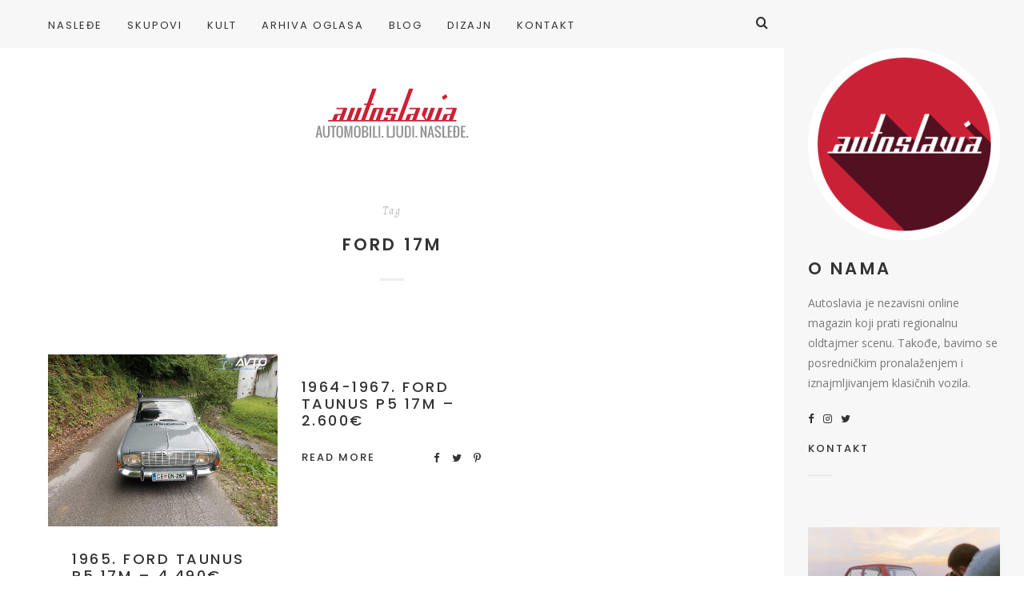

--- FILE ---
content_type: text/html; charset=UTF-8
request_url: http://www.autoslavia.com/tag/ford-17m/
body_size: 66565
content:
<!doctype html>

<html lang="sr-RS" class="no-js">
<head>
<meta charset="UTF-8">
<meta http-equiv="X-UA-Compatible" content="IE=edge">
<meta name="viewport" content="width=device-width,initial-scale=1.0">

<meta name='robots' content='index, follow, max-image-preview:large, max-snippet:-1, max-video-preview:-1' />
	<style>img:is([sizes="auto" i], [sizes^="auto," i]) { contain-intrinsic-size: 3000px 1500px }</style>
	
	<!-- This site is optimized with the Yoast SEO plugin v26.3 - https://yoast.com/wordpress/plugins/seo/ -->
	<title>ford 17m Arhive - Autoslavia</title>
	<link rel="canonical" href="https://www.autoslavia.com/tag/ford-17m/" />
	<meta property="og:locale" content="sr_RS" />
	<meta property="og:type" content="article" />
	<meta property="og:title" content="ford 17m Arhive - Autoslavia" />
	<meta property="og:url" content="https://www.autoslavia.com/tag/ford-17m/" />
	<meta property="og:site_name" content="Autoslavia" />
	<meta name="twitter:card" content="summary_large_image" />
	<meta name="twitter:site" content="@autoslavia" />
	<script type="application/ld+json" class="yoast-schema-graph">{"@context":"https://schema.org","@graph":[{"@type":"CollectionPage","@id":"https://www.autoslavia.com/tag/ford-17m/","url":"https://www.autoslavia.com/tag/ford-17m/","name":"ford 17m Arhive - Autoslavia","isPartOf":{"@id":"https://www.autoslavia.com/#website"},"primaryImageOfPage":{"@id":"https://www.autoslavia.com/tag/ford-17m/#primaryimage"},"image":{"@id":"https://www.autoslavia.com/tag/ford-17m/#primaryimage"},"thumbnailUrl":"https://www.autoslavia.com/wp-content/uploads/2017/05/1965-Ford-Taunus-P5-17M-4490E.jpg","breadcrumb":{"@id":"https://www.autoslavia.com/tag/ford-17m/#breadcrumb"},"inLanguage":"sr-RS"},{"@type":"ImageObject","inLanguage":"sr-RS","@id":"https://www.autoslavia.com/tag/ford-17m/#primaryimage","url":"https://www.autoslavia.com/wp-content/uploads/2017/05/1965-Ford-Taunus-P5-17M-4490E.jpg","contentUrl":"https://www.autoslavia.com/wp-content/uploads/2017/05/1965-Ford-Taunus-P5-17M-4490E.jpg","width":773,"height":580},{"@type":"BreadcrumbList","@id":"https://www.autoslavia.com/tag/ford-17m/#breadcrumb","itemListElement":[{"@type":"ListItem","position":1,"name":"Početna","item":"https://www.autoslavia.com/"},{"@type":"ListItem","position":2,"name":"ford 17m"}]},{"@type":"WebSite","@id":"https://www.autoslavia.com/#website","url":"https://www.autoslavia.com/","name":"Autoslavia","description":"Automobili. Ljudi. Nasleđe.","publisher":{"@id":"https://www.autoslavia.com/#organization"},"potentialAction":[{"@type":"SearchAction","target":{"@type":"EntryPoint","urlTemplate":"https://www.autoslavia.com/?s={search_term_string}"},"query-input":{"@type":"PropertyValueSpecification","valueRequired":true,"valueName":"search_term_string"}}],"inLanguage":"sr-RS"},{"@type":"Organization","@id":"https://www.autoslavia.com/#organization","name":"Autoslavia","url":"https://www.autoslavia.com/","logo":{"@type":"ImageObject","inLanguage":"sr-RS","@id":"https://www.autoslavia.com/#/schema/logo/image/","url":"https://www.autoslavia.com/wp-content/uploads/2019/01/autoslavia_logo.png","contentUrl":"https://www.autoslavia.com/wp-content/uploads/2019/01/autoslavia_logo.png","width":640,"height":126,"caption":"Autoslavia"},"image":{"@id":"https://www.autoslavia.com/#/schema/logo/image/"},"sameAs":["https://www.facebook.com/Autoslavia/","https://x.com/autoslavia","https://www.instagram.com/autoslavia/","https://www.pinterest.com/autoslavia/","https://www.youtube.com/channel/UCWd9LHqIMhgJDRPFoUMR0mA"]}]}</script>
	<!-- / Yoast SEO plugin. -->


<link rel='dns-prefetch' href='//fonts.googleapis.com' />
<link rel="alternate" type="application/rss+xml" title="Autoslavia &raquo; dovod" href="https://www.autoslavia.com/feed/" />
<link rel="alternate" type="application/rss+xml" title="Autoslavia &raquo; dovod komentara" href="https://www.autoslavia.com/comments/feed/" />
<link rel="alternate" type="application/rss+xml" title="Autoslavia &raquo; dovod oznake ford 17m" href="https://www.autoslavia.com/tag/ford-17m/feed/" />
<script type="text/javascript">
/* <![CDATA[ */
window._wpemojiSettings = {"baseUrl":"https:\/\/s.w.org\/images\/core\/emoji\/16.0.1\/72x72\/","ext":".png","svgUrl":"https:\/\/s.w.org\/images\/core\/emoji\/16.0.1\/svg\/","svgExt":".svg","source":{"concatemoji":"http:\/\/www.autoslavia.com\/wp-includes\/js\/wp-emoji-release.min.js?ver=6.8.3"}};
/*! This file is auto-generated */
!function(s,n){var o,i,e;function c(e){try{var t={supportTests:e,timestamp:(new Date).valueOf()};sessionStorage.setItem(o,JSON.stringify(t))}catch(e){}}function p(e,t,n){e.clearRect(0,0,e.canvas.width,e.canvas.height),e.fillText(t,0,0);var t=new Uint32Array(e.getImageData(0,0,e.canvas.width,e.canvas.height).data),a=(e.clearRect(0,0,e.canvas.width,e.canvas.height),e.fillText(n,0,0),new Uint32Array(e.getImageData(0,0,e.canvas.width,e.canvas.height).data));return t.every(function(e,t){return e===a[t]})}function u(e,t){e.clearRect(0,0,e.canvas.width,e.canvas.height),e.fillText(t,0,0);for(var n=e.getImageData(16,16,1,1),a=0;a<n.data.length;a++)if(0!==n.data[a])return!1;return!0}function f(e,t,n,a){switch(t){case"flag":return n(e,"\ud83c\udff3\ufe0f\u200d\u26a7\ufe0f","\ud83c\udff3\ufe0f\u200b\u26a7\ufe0f")?!1:!n(e,"\ud83c\udde8\ud83c\uddf6","\ud83c\udde8\u200b\ud83c\uddf6")&&!n(e,"\ud83c\udff4\udb40\udc67\udb40\udc62\udb40\udc65\udb40\udc6e\udb40\udc67\udb40\udc7f","\ud83c\udff4\u200b\udb40\udc67\u200b\udb40\udc62\u200b\udb40\udc65\u200b\udb40\udc6e\u200b\udb40\udc67\u200b\udb40\udc7f");case"emoji":return!a(e,"\ud83e\udedf")}return!1}function g(e,t,n,a){var r="undefined"!=typeof WorkerGlobalScope&&self instanceof WorkerGlobalScope?new OffscreenCanvas(300,150):s.createElement("canvas"),o=r.getContext("2d",{willReadFrequently:!0}),i=(o.textBaseline="top",o.font="600 32px Arial",{});return e.forEach(function(e){i[e]=t(o,e,n,a)}),i}function t(e){var t=s.createElement("script");t.src=e,t.defer=!0,s.head.appendChild(t)}"undefined"!=typeof Promise&&(o="wpEmojiSettingsSupports",i=["flag","emoji"],n.supports={everything:!0,everythingExceptFlag:!0},e=new Promise(function(e){s.addEventListener("DOMContentLoaded",e,{once:!0})}),new Promise(function(t){var n=function(){try{var e=JSON.parse(sessionStorage.getItem(o));if("object"==typeof e&&"number"==typeof e.timestamp&&(new Date).valueOf()<e.timestamp+604800&&"object"==typeof e.supportTests)return e.supportTests}catch(e){}return null}();if(!n){if("undefined"!=typeof Worker&&"undefined"!=typeof OffscreenCanvas&&"undefined"!=typeof URL&&URL.createObjectURL&&"undefined"!=typeof Blob)try{var e="postMessage("+g.toString()+"("+[JSON.stringify(i),f.toString(),p.toString(),u.toString()].join(",")+"));",a=new Blob([e],{type:"text/javascript"}),r=new Worker(URL.createObjectURL(a),{name:"wpTestEmojiSupports"});return void(r.onmessage=function(e){c(n=e.data),r.terminate(),t(n)})}catch(e){}c(n=g(i,f,p,u))}t(n)}).then(function(e){for(var t in e)n.supports[t]=e[t],n.supports.everything=n.supports.everything&&n.supports[t],"flag"!==t&&(n.supports.everythingExceptFlag=n.supports.everythingExceptFlag&&n.supports[t]);n.supports.everythingExceptFlag=n.supports.everythingExceptFlag&&!n.supports.flag,n.DOMReady=!1,n.readyCallback=function(){n.DOMReady=!0}}).then(function(){return e}).then(function(){var e;n.supports.everything||(n.readyCallback(),(e=n.source||{}).concatemoji?t(e.concatemoji):e.wpemoji&&e.twemoji&&(t(e.twemoji),t(e.wpemoji)))}))}((window,document),window._wpemojiSettings);
/* ]]> */
</script>
<style id='wp-emoji-styles-inline-css' type='text/css'>

	img.wp-smiley, img.emoji {
		display: inline !important;
		border: none !important;
		box-shadow: none !important;
		height: 1em !important;
		width: 1em !important;
		margin: 0 0.07em !important;
		vertical-align: -0.1em !important;
		background: none !important;
		padding: 0 !important;
	}
</style>
<link rel='stylesheet' id='wp-block-library-css' href='http://www.autoslavia.com/wp-includes/css/dist/block-library/style.min.css?ver=6.8.3' type='text/css' media='all' />
<style id='classic-theme-styles-inline-css' type='text/css'>
/*! This file is auto-generated */
.wp-block-button__link{color:#fff;background-color:#32373c;border-radius:9999px;box-shadow:none;text-decoration:none;padding:calc(.667em + 2px) calc(1.333em + 2px);font-size:1.125em}.wp-block-file__button{background:#32373c;color:#fff;text-decoration:none}
</style>
<style id='global-styles-inline-css' type='text/css'>
:root{--wp--preset--aspect-ratio--square: 1;--wp--preset--aspect-ratio--4-3: 4/3;--wp--preset--aspect-ratio--3-4: 3/4;--wp--preset--aspect-ratio--3-2: 3/2;--wp--preset--aspect-ratio--2-3: 2/3;--wp--preset--aspect-ratio--16-9: 16/9;--wp--preset--aspect-ratio--9-16: 9/16;--wp--preset--color--black: #000000;--wp--preset--color--cyan-bluish-gray: #abb8c3;--wp--preset--color--white: #ffffff;--wp--preset--color--pale-pink: #f78da7;--wp--preset--color--vivid-red: #cf2e2e;--wp--preset--color--luminous-vivid-orange: #ff6900;--wp--preset--color--luminous-vivid-amber: #fcb900;--wp--preset--color--light-green-cyan: #7bdcb5;--wp--preset--color--vivid-green-cyan: #00d084;--wp--preset--color--pale-cyan-blue: #8ed1fc;--wp--preset--color--vivid-cyan-blue: #0693e3;--wp--preset--color--vivid-purple: #9b51e0;--wp--preset--gradient--vivid-cyan-blue-to-vivid-purple: linear-gradient(135deg,rgba(6,147,227,1) 0%,rgb(155,81,224) 100%);--wp--preset--gradient--light-green-cyan-to-vivid-green-cyan: linear-gradient(135deg,rgb(122,220,180) 0%,rgb(0,208,130) 100%);--wp--preset--gradient--luminous-vivid-amber-to-luminous-vivid-orange: linear-gradient(135deg,rgba(252,185,0,1) 0%,rgba(255,105,0,1) 100%);--wp--preset--gradient--luminous-vivid-orange-to-vivid-red: linear-gradient(135deg,rgba(255,105,0,1) 0%,rgb(207,46,46) 100%);--wp--preset--gradient--very-light-gray-to-cyan-bluish-gray: linear-gradient(135deg,rgb(238,238,238) 0%,rgb(169,184,195) 100%);--wp--preset--gradient--cool-to-warm-spectrum: linear-gradient(135deg,rgb(74,234,220) 0%,rgb(151,120,209) 20%,rgb(207,42,186) 40%,rgb(238,44,130) 60%,rgb(251,105,98) 80%,rgb(254,248,76) 100%);--wp--preset--gradient--blush-light-purple: linear-gradient(135deg,rgb(255,206,236) 0%,rgb(152,150,240) 100%);--wp--preset--gradient--blush-bordeaux: linear-gradient(135deg,rgb(254,205,165) 0%,rgb(254,45,45) 50%,rgb(107,0,62) 100%);--wp--preset--gradient--luminous-dusk: linear-gradient(135deg,rgb(255,203,112) 0%,rgb(199,81,192) 50%,rgb(65,88,208) 100%);--wp--preset--gradient--pale-ocean: linear-gradient(135deg,rgb(255,245,203) 0%,rgb(182,227,212) 50%,rgb(51,167,181) 100%);--wp--preset--gradient--electric-grass: linear-gradient(135deg,rgb(202,248,128) 0%,rgb(113,206,126) 100%);--wp--preset--gradient--midnight: linear-gradient(135deg,rgb(2,3,129) 0%,rgb(40,116,252) 100%);--wp--preset--font-size--small: 13px;--wp--preset--font-size--medium: 20px;--wp--preset--font-size--large: 36px;--wp--preset--font-size--x-large: 42px;--wp--preset--spacing--20: 0.44rem;--wp--preset--spacing--30: 0.67rem;--wp--preset--spacing--40: 1rem;--wp--preset--spacing--50: 1.5rem;--wp--preset--spacing--60: 2.25rem;--wp--preset--spacing--70: 3.38rem;--wp--preset--spacing--80: 5.06rem;--wp--preset--shadow--natural: 6px 6px 9px rgba(0, 0, 0, 0.2);--wp--preset--shadow--deep: 12px 12px 50px rgba(0, 0, 0, 0.4);--wp--preset--shadow--sharp: 6px 6px 0px rgba(0, 0, 0, 0.2);--wp--preset--shadow--outlined: 6px 6px 0px -3px rgba(255, 255, 255, 1), 6px 6px rgba(0, 0, 0, 1);--wp--preset--shadow--crisp: 6px 6px 0px rgba(0, 0, 0, 1);}:where(.is-layout-flex){gap: 0.5em;}:where(.is-layout-grid){gap: 0.5em;}body .is-layout-flex{display: flex;}.is-layout-flex{flex-wrap: wrap;align-items: center;}.is-layout-flex > :is(*, div){margin: 0;}body .is-layout-grid{display: grid;}.is-layout-grid > :is(*, div){margin: 0;}:where(.wp-block-columns.is-layout-flex){gap: 2em;}:where(.wp-block-columns.is-layout-grid){gap: 2em;}:where(.wp-block-post-template.is-layout-flex){gap: 1.25em;}:where(.wp-block-post-template.is-layout-grid){gap: 1.25em;}.has-black-color{color: var(--wp--preset--color--black) !important;}.has-cyan-bluish-gray-color{color: var(--wp--preset--color--cyan-bluish-gray) !important;}.has-white-color{color: var(--wp--preset--color--white) !important;}.has-pale-pink-color{color: var(--wp--preset--color--pale-pink) !important;}.has-vivid-red-color{color: var(--wp--preset--color--vivid-red) !important;}.has-luminous-vivid-orange-color{color: var(--wp--preset--color--luminous-vivid-orange) !important;}.has-luminous-vivid-amber-color{color: var(--wp--preset--color--luminous-vivid-amber) !important;}.has-light-green-cyan-color{color: var(--wp--preset--color--light-green-cyan) !important;}.has-vivid-green-cyan-color{color: var(--wp--preset--color--vivid-green-cyan) !important;}.has-pale-cyan-blue-color{color: var(--wp--preset--color--pale-cyan-blue) !important;}.has-vivid-cyan-blue-color{color: var(--wp--preset--color--vivid-cyan-blue) !important;}.has-vivid-purple-color{color: var(--wp--preset--color--vivid-purple) !important;}.has-black-background-color{background-color: var(--wp--preset--color--black) !important;}.has-cyan-bluish-gray-background-color{background-color: var(--wp--preset--color--cyan-bluish-gray) !important;}.has-white-background-color{background-color: var(--wp--preset--color--white) !important;}.has-pale-pink-background-color{background-color: var(--wp--preset--color--pale-pink) !important;}.has-vivid-red-background-color{background-color: var(--wp--preset--color--vivid-red) !important;}.has-luminous-vivid-orange-background-color{background-color: var(--wp--preset--color--luminous-vivid-orange) !important;}.has-luminous-vivid-amber-background-color{background-color: var(--wp--preset--color--luminous-vivid-amber) !important;}.has-light-green-cyan-background-color{background-color: var(--wp--preset--color--light-green-cyan) !important;}.has-vivid-green-cyan-background-color{background-color: var(--wp--preset--color--vivid-green-cyan) !important;}.has-pale-cyan-blue-background-color{background-color: var(--wp--preset--color--pale-cyan-blue) !important;}.has-vivid-cyan-blue-background-color{background-color: var(--wp--preset--color--vivid-cyan-blue) !important;}.has-vivid-purple-background-color{background-color: var(--wp--preset--color--vivid-purple) !important;}.has-black-border-color{border-color: var(--wp--preset--color--black) !important;}.has-cyan-bluish-gray-border-color{border-color: var(--wp--preset--color--cyan-bluish-gray) !important;}.has-white-border-color{border-color: var(--wp--preset--color--white) !important;}.has-pale-pink-border-color{border-color: var(--wp--preset--color--pale-pink) !important;}.has-vivid-red-border-color{border-color: var(--wp--preset--color--vivid-red) !important;}.has-luminous-vivid-orange-border-color{border-color: var(--wp--preset--color--luminous-vivid-orange) !important;}.has-luminous-vivid-amber-border-color{border-color: var(--wp--preset--color--luminous-vivid-amber) !important;}.has-light-green-cyan-border-color{border-color: var(--wp--preset--color--light-green-cyan) !important;}.has-vivid-green-cyan-border-color{border-color: var(--wp--preset--color--vivid-green-cyan) !important;}.has-pale-cyan-blue-border-color{border-color: var(--wp--preset--color--pale-cyan-blue) !important;}.has-vivid-cyan-blue-border-color{border-color: var(--wp--preset--color--vivid-cyan-blue) !important;}.has-vivid-purple-border-color{border-color: var(--wp--preset--color--vivid-purple) !important;}.has-vivid-cyan-blue-to-vivid-purple-gradient-background{background: var(--wp--preset--gradient--vivid-cyan-blue-to-vivid-purple) !important;}.has-light-green-cyan-to-vivid-green-cyan-gradient-background{background: var(--wp--preset--gradient--light-green-cyan-to-vivid-green-cyan) !important;}.has-luminous-vivid-amber-to-luminous-vivid-orange-gradient-background{background: var(--wp--preset--gradient--luminous-vivid-amber-to-luminous-vivid-orange) !important;}.has-luminous-vivid-orange-to-vivid-red-gradient-background{background: var(--wp--preset--gradient--luminous-vivid-orange-to-vivid-red) !important;}.has-very-light-gray-to-cyan-bluish-gray-gradient-background{background: var(--wp--preset--gradient--very-light-gray-to-cyan-bluish-gray) !important;}.has-cool-to-warm-spectrum-gradient-background{background: var(--wp--preset--gradient--cool-to-warm-spectrum) !important;}.has-blush-light-purple-gradient-background{background: var(--wp--preset--gradient--blush-light-purple) !important;}.has-blush-bordeaux-gradient-background{background: var(--wp--preset--gradient--blush-bordeaux) !important;}.has-luminous-dusk-gradient-background{background: var(--wp--preset--gradient--luminous-dusk) !important;}.has-pale-ocean-gradient-background{background: var(--wp--preset--gradient--pale-ocean) !important;}.has-electric-grass-gradient-background{background: var(--wp--preset--gradient--electric-grass) !important;}.has-midnight-gradient-background{background: var(--wp--preset--gradient--midnight) !important;}.has-small-font-size{font-size: var(--wp--preset--font-size--small) !important;}.has-medium-font-size{font-size: var(--wp--preset--font-size--medium) !important;}.has-large-font-size{font-size: var(--wp--preset--font-size--large) !important;}.has-x-large-font-size{font-size: var(--wp--preset--font-size--x-large) !important;}
:where(.wp-block-post-template.is-layout-flex){gap: 1.25em;}:where(.wp-block-post-template.is-layout-grid){gap: 1.25em;}
:where(.wp-block-columns.is-layout-flex){gap: 2em;}:where(.wp-block-columns.is-layout-grid){gap: 2em;}
:root :where(.wp-block-pullquote){font-size: 1.5em;line-height: 1.6;}
</style>
<link rel='stylesheet' id='contact-form-7-css' href='http://www.autoslavia.com/wp-content/plugins/contact-form-7/includes/css/styles.css?ver=6.1.3' type='text/css' media='all' />
<link rel='stylesheet' id='hygge-google-fonts-css' href='//fonts.googleapis.com/css?family=Open+Sans%3Aregular%2C100%2C100italic%2C200%2C200italic%2C300%2C300italic%2Cregular%2Citalic%2C400%2C400italic%2C700%2C700italic%7CPoppins%3Aregular%7CPoppins%3A500%7CAlegreya%3Aitalic%7CPoppins%3A600%7CPoppins%3A500%7CPoppins%3A500%7CPoppins%3A600%7CPoppins%3A500%7CPoppins%3A500%7CPoppins%3Aregular%7COpen+Sans%3A300italic%7C&#038;subset=latin&#038;ver=1.6.7' type='text/css' media='all' />
<link rel='stylesheet' id='hygge-main-css' href='http://www.autoslavia.com/wp-content/themes/hygge/style.css?ver=1.6.7' type='text/css' media='all' />
<link rel='stylesheet' id='hygge-icons-css' href='http://www.autoslavia.com/wp-content/themes/hygge/icons/style.css?ver=1.6.7' type='text/css' media='all' />
<link rel='stylesheet' id='hygge-compiled-css' href='http://www.autoslavia.com/wp-content/themes/hygge/stylesheet/compiled.css?ver=1.6.7' type='text/css' media='all' />
<style id='hygge-compiled-inline-css' type='text/css'>
@media only screen and (min-width: 961px) {
  .hygge-sidebar--true .hygge-loader--body {
    margin-left: calc(-300px/2 - 35px);
  }

	.hygge-layout-sidebar {
		flex-basis: 300px;
	}

	.hygge-layout-sidebar .sidebar__content {
		width: calc(300px - 60px);
	}

	.hygge-sidebar--true .post__share--sticky.is_stuck {
		right: 300px;
	}
}
/* Colors: Primary
*------------------------------------------------------------*/

a:hover,
h1 a:hover,
h2 a:hover,
h3 a:hover,
h4 a:hover,
h5 a:hover,
h6 a:hover,
.social-nav .item:hover,
.on.hygge-dropdown .hygge-dropdown__handle,
.hygge-dropdown .hygge-dropdown__handle:hover,
.hygge-dropdown .hygge-dropdown__menu ul li a[selected]:after,
.hygge-nav--mobile-btn:hover,
.header__search__toggle.on,
.header__search__toggle:hover,
#comments .comment__content a:hover,
.editor-content p a:not(.button),
.editor-content .sideblock a:hover,
.loop-container--style-widget-list article a:hover .post__title,
.loop-container--style-related .post a:hover .post__title,
.pagination__classic a:hover,
.tagcloud a:hover,
.woocommerce-loop .products .product .price ins,
.woocommerce-loop .products .product a:hover .woocommerce-loop-product__title,
.single-woocommerce .summary .price ins,
.single-woocommerce .summary .woocommerce-review-link:hover,
.shop_attributes a:hover,
.variations a:hover,
.shop_table a:hover,
#reviews .commentlist .comment .comment-text a:hover,
#reviews #respond .comment-form-rating .stars span:hover a,
#reviews #respond .comment-form-rating .stars.selected a,
.product_list_widget a:hover .post__title,
.product_list_widget .price ins,
.widget_shopping_cart .remove:hover,
.widget_shopping_cart .total .label,
.widget_rating_filter li.chosen a .star--full,
.widget_rating_filter a:hover .star--full,
.cart_totals .shipping-calculator-button,
.woocommerce-checkout-review-order-table .shipping-calculator-button
{
	color: #cd2235;
}

.hygge-ui-arrows .hygge-ui-arrow:hover,
.hygge-media-hover .hygge-media-hover__hover,
.blockquote-wrapper,
.button,
.button--black:hover,
.button--grey:hover,
input[type="submit"],
button[type="submit"],
input[type="button"],
button[type="button"],
.mejs-container .mejs-controls .mejs-button.mejs-playpause-button.mejs-pause,
.hygge-nav--classic > .menu > ul > li > a:after,
#comments .comment.bypostauthor > .comment-body .comment__image img,
#comments .pingback.bypostauthor > .comment-body .comment__image img,
#comments .comment__links a:hover,
.post__category .items a,
.null-instagram-feed p a,
.widget_hygge_image_banner .item__text,
.hygge-lightbox__close:hover,
.hygge-product-category-menu > ul > li > a:after,
.wc-tabs-wrapper .wc-tabs li a:after,
.price_slider_wrapper .button:hover,
.cart_totals .wc-proceed-to-checkout .checkout-button:hover,
.woocommerce-checkout-review-order-table .wc-proceed-to-checkout,
form.woocommerce-checkout #place_order:hover,
.hygge-ui-arrows .hygge-ui-arrow:hover,
.hygge-media-hover .hygge-media-hover__hover
{
	background-color: #cd2235;
}




/* Typography
*------------------------------------------------------------*/

/* Body font */
html {
	font-family: "Open Sans",sans-serif;
	font-weight: 400;
	font-style: normal;
	font-size: 16px;
	line-height: 2em;
	text-transform: none;
	letter-spacing: em;
}

.font-size--reset { 16px; }

input[type="text"],
input[type="textfield"],
input[type="search"],
input[type="email"],
input[type="password"],
input[type="date"],
input[type="tel"],
input[type="url"],
textarea,
select
{
	font-family: Open Sans;
	font-weight: 400;
	font-size: 16px;
}



/* Navigation */
.font--navigation,
.hygge-nav--mobile .menu,
.hygge-nav--classic
{
	font-family: "Poppins",sans-serif;
	font-weight: 400;
	font-style: normal;
	font-size: 13px;
	line-height: 1.2em;
	text-transform: uppercase;
	letter-spacing: 0.15em;
}



/* Label */
.label,
.button,
.comment .comment-respond small,
.header__search input[type="text"]::-webkit-input-placeholder,
.header__search input[type="search"]::-webkit-input-placeholder,
.hygge-form-label label,
.pagination__classic,
.widget_nav_menu ul,
.widget_pages ul,
.widget_archive ul,
.widget_categories ul,
.widget_meta ul,
.widget_recent_comments ul,
.widget_recent_entries ul,
.widget_upcoming_events_widget ul,
.widget_authors ul,
.widget_product_categories ul,
.widget_rating_filter ul,
.widget_layered_nav ul,
.widget_layered_nav_filters ul,
.widget_calendar thead th,
.widget_calendar tfoot td,
.tagcloud,
.wc-tabs-wrapper .wc-tabs li a,
.woocommerce-message,
.widget_rating_filter .chosen a:before,
.widget_layered_nav .chosen a:before,
.widget_layered_nav_filters .chosen a:before,
.price_slider_wrapper .price_label,
.theme-hygge #lang_sel,
.theme-hygge #lang_sel_click,
#comments .comment__meta,
form label,
.hygge-select-wrap select,
.focused.hygge-form-label label,
.loop-container article.sticky .post__media:after,
.post__content ol > li:before,
.wp-caption-text,
.gallery-caption,
cite,
table,
.null-instagram-feed p a,
.woocommerce-loop .products .product .price,
.onsale,
.single-woocommerce .summary .price .woocommerce-price-suffix,
.shop_attributes th,
.shop_attributes td,
.variations th,
.variations td,
.shop_table th,
.shop_table td,
#reviews .commentlist .comment .meta,
.product_list_widget .price
{
	font-family: "Poppins",sans-serif;
	font-weight: 500;
	font-style: normal;
	font-size: 13px;
	line-height: 1.8em;
	text-transform: uppercase;
	letter-spacing: 0.16em;
}

.hygge-select-wrap select {
	text-transform: uppercase !important;
}

form.woocommerce-checkout #billing_address_2_field {
	padding-top: 11.7;
}



/* Label Italic */
.label--italic,
.comment-respond .logged-in-as,
.cart_totals .shipping-calculator-button,
.woocommerce-checkout-review-order-table .shipping-calculator-button
{
	font-family: "Alegreya",sans-serif;
	font-weight: 400;
	font-style: italic;
	font-size: 14px;
	line-height: 1.6em;
	text-transform: none;
	letter-spacing: 0.13em;

}



h1, .h1 {
	font-family: "Poppins",sans-serif;
	font-weight: 600;
	font-style: normal;
	font-size: 50px;
	line-height: 1.1em;
	text-transform: uppercase;
	letter-spacing: 0.08em;
}

@media only screen and (max-width: 599px) {
  h1, .h1 {
    font-size: 30px;
  }
}

.dropcap {
	font-family: "Poppins",sans-serif;
	font-size: 50px;
}



h2, .h2 {
	font-family: "Poppins",sans-serif;
	font-weight: 500;
	font-style: normal;
	font-size: 44px;
	line-height: 1.1em;
	text-transform: uppercase;
	letter-spacing: 0.08em;
}

@media only screen and (max-width: 599px) {
  h2, .h2 {
    font-size: 26.4px;
  }
}




h3, .h3,
.single-woocommerce .summary .product_title {
	font-family: "Poppins",sans-serif;
	font-weight: 500;
	font-style: normal;
	font-size: 33px;
	line-height: 1.1em;
	text-transform: uppercase;
	letter-spacing: 0.08em;
}

@media only screen and (max-width: 599px) {
  h3, .h3 {
    font-size: 19.8px;
  }
}



h4, .h4,
.hygge-wc-categories-banners li .woocommerce-loop-category__title,
#reviews #respond .comment-reply-title,
form.woocommerce-checkout h3
{
	font-family: "Poppins",sans-serif;
	font-weight: 600;
	font-style: normal;
	font-size: 21px;
	line-height: 1.2em;
	text-transform: uppercase;
	letter-spacing: 0.15em;
}

@media only screen and (max-width: 599px) {
  h4, .h4 {
    font-size: 14.7px;
  }
}


.null-instagram-feed .widget__title ~ p a {
	top: calc( 60px + 21px );
}



h5, .h5,
.shop_attributes td.product-name,
.variations td.product-name,
.shop_table td.product-name,
.cart_totals .shop_table th,
.cart_totals.shop_table th,
.woocommerce-checkout-review-order-table .shop_table th,
.woocommerce-checkout-review-order-table.shop_table th,
.cart_totals .shop_table .order-total strong,
.cart_totals.shop_table .order-total strong,
.woocommerce-checkout-review-order-table .shop_table .order-total strong,
.woocommerce-checkout-review-order-table.shop_table .order-total strong
{
	font-family: "Poppins",sans-serif;
	font-weight: 500;
	font-style: normal;
	font-size: 18px;
	line-height: 1.2em;
	text-transform: uppercase;
	letter-spacing: 0.14em;
}

@media only screen and (max-width: 1170px) {
	.post__navigation .post__navigation__item .post__navigation__text .post__title
	{
		font-family: "Poppins",sans-serif;
		font-weight: 500;
		font-style: normal;
		font-size: 18px;
		line-height: 1.2em;
		text-transform: uppercase;
		letter-spacing: 0.14em;
	}
}



h6, .h6 {
	font-family: "Poppins",sans-serif;
	font-weight: 500;
	font-style: normal;
	font-size: 12px;
	line-height: 1.2em;
	text-transform: uppercase;
	letter-spacing: 0.15em;
}



/* Description */
.description-heading,
.highlighted-p,
.widget_calendar caption,
.single-woocommerce .summary .price
{
	font-family: "Poppins",sans-serif;
	font-weight: 400;
	font-style: normal;
	font-size: 22px;
	line-height: 1.4em;
	text-transform: uppercase;
	letter-spacing: 0.16em;
}

@media only screen and (max-width: 599px) {
	.description-heading,
	.highlighted-p,
	.widget_calendar caption,
	.single-woocommerce .summary .price {
    font-size: 15.4px;
  }
}




/* Blockquote */
blockquote {
	font-family: "Open Sans",sans-serif;
	font-weight: 300;
	font-style: italic;
	font-size: 24px;
	line-height: 1.6em;
	text-transform: none;
	letter-spacing: em;
}



h1 + .hygge-separator--small {
	margin-top: -25px;
}
h2 + .hygge-separator--small {
	margin-top: -17.6px;
}
h3 + .hygge-separator--small {
	margin-top: -9.9px;
}
h4 + .hygge-separator--small {
	margin-top: -2.1px;
}
h5 + .hygge-separator--small {
	margin-top: -1.8px;
}
h6 + .hygge-separator--small {
	margin-top: -1.2px;
}

@media only screen and (min-width: 600px) {
	h1 + .hygge-separator--small {
		margin-top: -40px;
	}
	h2 + .hygge-separator--small {
		margin-top: -30.8px;
	}
	h3 + .hygge-separator--small {
		margin-top: -19.8px;
	}
	h4 + .hygge-separator--small {
		margin-top: -4.2px;
	}
	h5 + .hygge-separator--small {
		margin-top: -3.6px;
	}
	h6 + .hygge-separator--small {
		margin-top: -2.4px;
	}

	<!-- Hygge Sideblock override  -->

	.hygge-sideblock h1 + .hygge-separator--small {
		margin-top: -25px;
	}
	.hygge-sideblock h2 + .hygge-separator--small {
		margin-top: -17.6px;
	}
	.hygge-sideblock h3 + .hygge-separator--small {
		margin-top: -9.9px;
	}
	.hygge-sideblock h4 + .hygge-separator--small {
		margin-top: -2.1px;
	}
	.hygge-sideblock h5 + .hygge-separator--small {
		margin-top: -1.8px;
	}
	.hygge-sideblock h6 + .hygge-separator--small {
		margin-top: -1.2px;
	}
}




</style>
<link rel='stylesheet' id='mediaelement-css' href='http://www.autoslavia.com/wp-includes/js/mediaelement/mediaelementplayer-legacy.min.css?ver=4.2.17' type='text/css' media='all' />
<link rel='stylesheet' id='wp-mediaelement-css' href='http://www.autoslavia.com/wp-includes/js/mediaelement/wp-mediaelement.min.css?ver=6.8.3' type='text/css' media='all' />
<script type="text/javascript" src="http://www.autoslavia.com/wp-content/themes/hygge/js/init.js?ver=1.6.7" id="hygge-init-js"></script>
<script type="text/javascript" id="hygge-init-js-after">
/* <![CDATA[ */
if( typeof hygge === 'undefined' ){ var hygge = {}; }hygge.baseUrl = 'http://www.autoslavia.com';
hygge.version = '1.6.7';
hygge.loaderImg = 'http://autoslavia.com/wp-content/uploads/2019/01/loader.gif';
/* ]]> */
</script>
<script type="text/javascript" src="http://www.autoslavia.com/wp-includes/js/jquery/jquery.min.js?ver=3.7.1" id="jquery-core-js"></script>
<script type="text/javascript" src="http://www.autoslavia.com/wp-includes/js/jquery/jquery-migrate.min.js?ver=3.4.1" id="jquery-migrate-js"></script>
<link rel="https://api.w.org/" href="https://www.autoslavia.com/wp-json/" /><link rel="alternate" title="JSON" type="application/json" href="https://www.autoslavia.com/wp-json/wp/v2/tags/2987" /><link rel="EditURI" type="application/rsd+xml" title="RSD" href="https://www.autoslavia.com/xmlrpc.php?rsd" />
<meta name="generator" content="WordPress 6.8.3" />

		<!-- GA Google Analytics @ https://m0n.co/ga -->
		<script>
			(function(i,s,o,g,r,a,m){i['GoogleAnalyticsObject']=r;i[r]=i[r]||function(){
			(i[r].q=i[r].q||[]).push(arguments)},i[r].l=1*new Date();a=s.createElement(o),
			m=s.getElementsByTagName(o)[0];a.async=1;a.src=g;m.parentNode.insertBefore(a,m)
			})(window,document,'script','https://www.google-analytics.com/analytics.js','ga');
			ga('create', 'UA-41235731-1', 'auto');
			ga('send', 'pageview');
		</script>

	<script data-ad-client="ca-pub-7558927299989430" async src="https://pagead2.googlesyndication.com/pagead/js/adsbygoogle.js"></script>
<!-- Meta Pixel Code -->
<script type='text/javascript'>
!function(f,b,e,v,n,t,s){if(f.fbq)return;n=f.fbq=function(){n.callMethod?
n.callMethod.apply(n,arguments):n.queue.push(arguments)};if(!f._fbq)f._fbq=n;
n.push=n;n.loaded=!0;n.version='2.0';n.queue=[];t=b.createElement(e);t.async=!0;
t.src=v;s=b.getElementsByTagName(e)[0];s.parentNode.insertBefore(t,s)}(window,
document,'script','https://connect.facebook.net/en_US/fbevents.js');
</script>
<!-- End Meta Pixel Code -->
<script type='text/javascript'>var url = window.location.origin + '?ob=open-bridge';
            fbq('set', 'openbridge', '660322951455854', url);
fbq('init', '660322951455854', {}, {
    "agent": "wordpress-6.8.3-4.1.5"
})</script><script type='text/javascript'>
    fbq('track', 'PageView', []);
  </script><link rel="icon" href="https://www.autoslavia.com/wp-content/uploads/2019/01/cropped-autoslavia-web-icon-62x62.png" sizes="32x32" />
<link rel="icon" href="https://www.autoslavia.com/wp-content/uploads/2019/01/cropped-autoslavia-web-icon-300x300.png" sizes="192x192" />
<link rel="apple-touch-icon" href="https://www.autoslavia.com/wp-content/uploads/2019/01/cropped-autoslavia-web-icon-300x300.png" />
<meta name="msapplication-TileImage" content="https://www.autoslavia.com/wp-content/uploads/2019/01/cropped-autoslavia-web-icon-300x300.png" />
		<style type="text/css" id="wp-custom-css">
			.hygge-cover--type-basic {
	min-height: 570px !important;
}

/*.loop-container--style-carousel .post__media:hover {opacity: 0.5; transition: 0.3s}*/

/*.loop-container--style-carousel .post__text {background: none;}*/

.loop-container--style-carousel .hygge-carousel__item--active .post__text {opacity:0}

.loop-container--style-carousel .hygge-carousel__item--active .post__text:hover {opacity:1;}

 ::selection {
	background:#c92335;
	color:#ffffff;
	text-shadow:none;
}
::-webkit-selection {
	background:#c92335;
	color:#ffffff;
	text-shadow:none;
}
::-moz-selection {
	background:#c92335;
	color:#ffffff;
	text-shadow:none;
}

.grecaptcha-badge {display:none !important;}

input[type="text"], input[type="textfield"], input[type="search"], input[type="email"], input[type="password"], input[type="date"], input[type="tel"], input[type="url"], textarea, select {
	background: #ebebeb !important;
}		</style>
		</head>



<body class="archive tag tag-ford-17m tag-2987 wp-theme-hygge theme-hygge js-ajax-load-pages hygge-featured-visible--true notif--false hygge-sticky-header--true hygge-sidebar--true">
<div class="hygge-loader hygge-loader--body"></div>



<nav class="hygge-nav--mobile grey-mode">
	<div class="nano-content">
	<div class="nano-content-inwrap">
		<a href="#" class="hygge-nav--mobile-btn js-hygge-nav-toggle label">Close</a>
		<div class="menu"><ul><li id="menu-item-49873" class="menu-item menu-item-type-taxonomy menu-item-object-category menu-item-49873"><a href="https://www.autoslavia.com/category/price/">Nasleđe</a></li>
<li id="menu-item-49874" class="menu-item menu-item-type-taxonomy menu-item-object-category menu-item-49874"><a href="https://www.autoslavia.com/category/skupovi/">Skupovi</a></li>
<li id="menu-item-49875" class="menu-item menu-item-type-taxonomy menu-item-object-category menu-item-49875"><a href="https://www.autoslavia.com/category/kult/">Kult</a></li>
<li id="menu-item-49872" class="menu-item menu-item-type-taxonomy menu-item-object-category menu-item-49872"><a href="https://www.autoslavia.com/category/oglasi/">Arhiva oglasa</a></li>
<li id="menu-item-49876" class="menu-item menu-item-type-taxonomy menu-item-object-category menu-item-49876"><a href="https://www.autoslavia.com/category/blog/">Blog</a></li>
<li id="menu-item-53786" class="menu-item menu-item-type-taxonomy menu-item-object-category menu-item-53786"><a href="https://www.autoslavia.com/dizajn">Dizajn</a></li>
<li id="menu-item-49871" class="menu-item menu-item-type-post_type menu-item-object-page menu-item-49871"><a href="https://www.autoslavia.com/kontakt/">Kontakt</a></li>
</ul></div><form class="search-form" method="get" action="https://www.autoslavia.com">


<div class="hygge-form-label"><label>Search</label><input type="text" class="textfield" name="s" required="required" placeholder="Search"></div>


	<a href="#" class="close">×</a>
	<i class="hygge-icon-search"></i>
	<input type="submit" class="submit">
</form>
	</div>
	</div>
</nav>


<div class="hygge-layout-wrapper">
<div class="hygge-layout-main">

<header id="header" class="header ">

	<div class="header__inwrap ">
		<div class="header__search__toggle"><i class="hygge-icon-search"></i></div>

		
		<div class="header__search">
			<form class="search-form" method="get" action="https://www.autoslavia.com">


<div class="hygge-form-label"><label>Search</label><input type="text" class="textfield" name="s" required="required" placeholder="Search"></div>


	<a href="#" class="close">×</a>
	<i class="hygge-icon-search"></i>
	<input type="submit" class="submit">
</form>
		</div>

		<div class="header__menu max-width-wrapper">
			<div class="hygge-nav--classic">
				<div class="menu"><ul><li  class="menu-item menu-item-type-taxonomy menu-item-object-category menu-item-49873"><a href="https://www.autoslavia.com/category/price/" class="" data-loader-img=""><strong>Nasleđe</strong><i class="has-dropdown-icon"></i></a></li>
<li  class="menu-item menu-item-type-taxonomy menu-item-object-category menu-item-49874"><a href="https://www.autoslavia.com/category/skupovi/" class="" data-loader-img=""><strong>Skupovi</strong><i class="has-dropdown-icon"></i></a></li>
<li  class="menu-item menu-item-type-taxonomy menu-item-object-category menu-item-49875"><a href="https://www.autoslavia.com/category/kult/" class="" data-loader-img=""><strong>Kult</strong><i class="has-dropdown-icon"></i></a></li>
<li  class="menu-item menu-item-type-taxonomy menu-item-object-category menu-item-49872"><a href="https://www.autoslavia.com/category/oglasi/" class="" data-loader-img=""><strong>Arhiva oglasa</strong><i class="has-dropdown-icon"></i></a></li>
<li  class="menu-item menu-item-type-taxonomy menu-item-object-category menu-item-49876"><a href="https://www.autoslavia.com/category/blog/" class="" data-loader-img=""><strong>Blog</strong><i class="has-dropdown-icon"></i></a></li>
<li  class="menu-item menu-item-type-taxonomy menu-item-object-category menu-item-53786"><a href="https://www.autoslavia.com/dizajn" class="" data-loader-img=""><strong>Dizajn</strong><i class="has-dropdown-icon"></i></a></li>
<li  class="menu-item menu-item-type-post_type menu-item-object-page menu-item-49871"><a href="https://www.autoslavia.com/kontakt/" class="" data-loader-img="https://www.autoslavia.com/wp-content/uploads/2019/09/autoslavia-kontakt-cover-62x62.png"><strong>Kontakt</strong><i class="has-dropdown-icon"></i></a></li>
</ul></div>			</div>
		</div>

	</div>

</header>

<a href="#" class="hygge-nav--mobile-btn js-hygge-nav-toggle label">Menu &amp; Search<i class="has-dropdown-icon"></i></a>

<div class="hygge-logo">
	<a href="https://www.autoslavia.com/">
					<img src="http://autoslavia.com/wp-content/uploads/2019/01/autoslavia-logo.png" alt="Autoslavia" class="main" style="width: px" />
			</a>
</div>



<!-- wrapper -->
<div id="content-wrapper" class="content-wrapper">
	<div id="content-wrapper-inside" class="content-wrapper__inside">

		<div class='max-width-wrapper'><div class='hygge-cover hygge-cover--type-archive'><div class='hygge-cover__text js-hygge-even-height '><div class='label--italic'>Tag</div><h1 class='h4 post__title'>ford 17m</h1><hr class="hygge-separator--small align-center" /></div></div></div><div class="main-content">

	<div class="hygge-blog hygge-blog--style-grid-3-2">

		<div class="loop-container loop-container--wp  loop-container--style-grid-3-2">

			


<article class="hygge-animate-appearance post-34403 post type-post status-publish format-gallery has-post-thumbnail hentry category-oglasi tag-ford-17m tag-ford-p5 tag-ford-taunus-17m tag-oglasi-2 tag-oldtajmer-na-prodaju tag-oldtajmer-oglasi tag-slovenija tag-slovenske-konjice tag-taunus-17m-na-prodaju tag-taunus-17m-prodaja tag-taunus-p5 tag-taunus-p5-prodaja post_format-post-format-gallery">
	<div class="post__inwrap">

		

		<div class="post__media" data-sticky-text="Pinned Post">

			


			


							<div class="hygge-media-hover has-thumbnail-true dark-mode">
					<a href="https://www.autoslavia.com/1965-ford-taunus-p5-17m-4-490e/" title="1965. Ford Taunus P5 17M &#8211; 4.490€" data-loader-img="https://www.autoslavia.com/wp-content/uploads/2017/05/1965-Ford-Taunus-P5-17M-4490E-62x62.jpg">
						<div class="hygge-media-hover__img">
							<img width="773" height="580" src="https://www.autoslavia.com/wp-content/uploads/2017/05/1965-Ford-Taunus-P5-17M-4490E.jpg" class="attachment-hygge-horizontal-l size-hygge-horizontal-l wp-post-image" alt="" decoding="async" fetchpriority="high" srcset="https://www.autoslavia.com/wp-content/uploads/2017/05/1965-Ford-Taunus-P5-17M-4490E.jpg 773w, https://www.autoslavia.com/wp-content/uploads/2017/05/1965-Ford-Taunus-P5-17M-4490E-300x225.jpg 300w, https://www.autoslavia.com/wp-content/uploads/2017/05/1965-Ford-Taunus-P5-17M-4490E-768x576.jpg 768w" sizes="(max-width: 773px) 100vw, 773px" />						</div>
					</a>
					<div class="hygge-media-hover__hover color-opacity-low" style="background-color:;"></div>
					<div class="hygge-media-hover__details label--italic italic-meta js-hygge-even-height">
						<div class="item">16. maj 2017.</div><div class="item js-hygge-even-height"><a class="link--underline" href="https://www.autoslavia.com/category/oglasi/" title="Arhiva oglasa" data-loader-img="">Arhiva oglasa</a></div>					</div>

				</div>
			
		</div>



		<div class="post__text">
							<div class="post__text__top">

					<h5 class="post__title">
						<a href="https://www.autoslavia.com/1965-ford-taunus-p5-17m-4-490e/" title="1965. Ford Taunus P5 17M &#8211; 4.490€" data-loader-img="https://www.autoslavia.com/wp-content/uploads/2017/05/1965-Ford-Taunus-P5-17M-4490E-62x62.jpg">
							1965. Ford Taunus P5 17M &#8211; 4.490€						</a>
					</h5>

				</div>
			
			<div class="post__text__bottom">
				<div class="fl">
					<a href="https://www.autoslavia.com/1965-ford-taunus-p5-17m-4-490e/" title="1965. Ford Taunus P5 17M &#8211; 4.490€" class="read-more label link--underline" data-loader-img="https://www.autoslavia.com/wp-content/uploads/2017/05/1965-Ford-Taunus-P5-17M-4490E-62x62.jpg"><span>Read More </span></a>				</div>

				<div class="fr">
					
<div class="post__share">

	<div class="social-nav social-nav--count-3">
						<a title="Share on Facebook" class="item label js-sharer js-skip-ajax" target="_blank" href="http://www.facebook.com/sharer.php?u=https%3A%2F%2Fwww.autoslavia.com%2F1965-ford-taunus-p5-17m-4-490e%2F">
					<i class="hygge-icon-facebook"></i>
					<span>Facebook</span>
				</a>
						<a title="Share on Twitter" class="item label js-sharer js-skip-ajax" target="_blank"  href="http://twitter.com/intent/tweet?text=1965.%20Ford%20Taunus%20P5%2017M%20%26%238211%3B%204.490%E2%82%AC&amp;url=https%3A%2F%2Fwww.autoslavia.com%2F1965-ford-taunus-p5-17m-4-490e%2F">
					<i class="hygge-icon-twitter"></i>
					<span>Twitter</span>
				</a>
						<a title="Share on Pinterest" class="item label js-sharer js-skip-ajax" target="_blank" href="http://pinterest.com/pin/create/button/?url=https%3A%2F%2Fwww.autoslavia.com%2F1965-ford-taunus-p5-17m-4-490e%2F&amp;media=https%3A%2F%2Fwww.autoslavia.com%2Fwp-content%2Fuploads%2F2017%2F05%2F1965-Ford-Taunus-P5-17M-4490E-495x585.jpg&amp;description=1965.%20Ford%20Taunus%20P5%2017M%20%26%238211%3B%204.490%E2%82%AC">
					<i class="hygge-icon-pinterest-p"></i>
					<span>Pinterest</span>
				</a>
		
	</div>
</div>

				</div>
			</div>

		</div>

	</div>
</article>



<article class="hygge-animate-appearance post-18567 post type-post status-publish format-gallery has-post-thumbnail hentry category-oglasi tag-ford-17m tag-ford-p5 tag-ford-taunus tag-ford-taunus-17m-prodaja tag-ford-taunus-p5-prodaja tag-hrvatska tag-oglasi-2 tag-oldtajmer-oglasi tag-taunus tag-taunus-17m tag-taunus-p5 tag-taunus-p5-prodaja tag-taunus-prodaja tag-zagreb post_format-post-format-gallery">
	<div class="post__inwrap">

		

		<div class="post__media" data-sticky-text="Pinned Post">

			


			


							<div class="hygge-media-hover has-thumbnail-true dark-mode">
					<a href="https://www.autoslavia.com/1964-1967-ford-taunus-p5-17m-3-250e/" title="1964-1967. Ford Taunus P5 17m &#8211; 2.600€" data-loader-img="">
						<div class="hygge-media-hover__img">
													</div>
					</a>
					<div class="hygge-media-hover__hover color-opacity-low" style="background-color:;"></div>
					<div class="hygge-media-hover__details label--italic italic-meta js-hygge-even-height">
						<div class="item">6. februar 2015.</div><div class="item js-hygge-even-height"><a class="link--underline" href="https://www.autoslavia.com/category/oglasi/" title="Arhiva oglasa" data-loader-img="">Arhiva oglasa</a></div>					</div>

				</div>
			
		</div>



		<div class="post__text">
							<div class="post__text__top">

					<h5 class="post__title">
						<a href="https://www.autoslavia.com/1964-1967-ford-taunus-p5-17m-3-250e/" title="1964-1967. Ford Taunus P5 17m &#8211; 2.600€" data-loader-img="">
							1964-1967. Ford Taunus P5 17m &#8211; 2.600€						</a>
					</h5>

				</div>
			
			<div class="post__text__bottom">
				<div class="fl">
					<a href="https://www.autoslavia.com/1964-1967-ford-taunus-p5-17m-3-250e/" title="1964-1967. Ford Taunus P5 17m &#8211; 2.600€" class="read-more label link--underline" data-loader-img=""><span>Read More </span></a>				</div>

				<div class="fr">
					
<div class="post__share">

	<div class="social-nav social-nav--count-3">
						<a title="Share on Facebook" class="item label js-sharer js-skip-ajax" target="_blank" href="http://www.facebook.com/sharer.php?u=https%3A%2F%2Fwww.autoslavia.com%2F1964-1967-ford-taunus-p5-17m-3-250e%2F">
					<i class="hygge-icon-facebook"></i>
					<span>Facebook</span>
				</a>
						<a title="Share on Twitter" class="item label js-sharer js-skip-ajax" target="_blank"  href="http://twitter.com/intent/tweet?text=1964-1967.%20Ford%20Taunus%20P5%2017m%20%26%238211%3B%202.600%E2%82%AC&amp;url=https%3A%2F%2Fwww.autoslavia.com%2F1964-1967-ford-taunus-p5-17m-3-250e%2F">
					<i class="hygge-icon-twitter"></i>
					<span>Twitter</span>
				</a>
						<a title="Share on Pinterest" class="item label js-sharer js-skip-ajax" target="_blank" href="http://pinterest.com/pin/create/button/?url=https%3A%2F%2Fwww.autoslavia.com%2F1964-1967-ford-taunus-p5-17m-3-250e%2F&amp;media=&amp;description=1964-1967.%20Ford%20Taunus%20P5%2017m%20%26%238211%3B%202.600%E2%82%AC">
					<i class="hygge-icon-pinterest-p"></i>
					<span>Pinterest</span>
				</a>
		
	</div>
</div>

				</div>
			</div>

		</div>

	</div>
</article>

		</div>

		<div class="pagination pagination__classic label"></div>
	</div>

</div></div></div></div>
<div id="sidebar" class="sidebar hygge-layout-sidebar grey-mode">
			<div class="sidebar__content">

			<div id="hygge_about-4" class="widget widget--sidebar widget_hygge_about"><img src="http://www.autoslavia.com/wp-content/uploads/2024/05/autoslavia-logo-sidebar-300x300.png" title="O nama" alt="author image" /><div class="widget-text"><h4 class="widget__title"><span>O nama</span></h4><p>Autoslavia je nezavisni online magazin koji prati regionalnu oldtajmer scenu. Takođe, bavimo se posredničkim pronalaženjem i iznajmljivanjem klasičnih vozila.</p>
<span class="social-nav"><a class='item label js-skip-ajax  icon--true' target='_blank'  href='https://www.facebook.com/Autoslavia/'><i class='hygge-icon-facebook'></i></a><a class='item label js-skip-ajax  icon--true' target='_blank'  href='http://instagram.com/autoslavia/'><i class='hygge-icon-instagram'></i></a><a class='item label js-skip-ajax  icon--true' target='_blank'  href='http://twitter.com/autoslavia'><i class='hygge-icon-twitter'></i></a></span><br><a class='label link--underline' href='http://www.autoslavia.com/kontakt/' title='KONTAKT'>KONTAKT</a></div></div><div id="hygge_image_banner-4" class="widget widget--sidebar widget_hygge_image_banner">		<a class="item dark-mode" href="http://www.autoslavia.com/posalji-svoj-automobil/" title="Pošalji svoj auto" data-loader-img="">
							<div class="item__media element-modular-loading hygge-media-hover" style="">
					<img class="hygge-media-hover__img" src="http://www.autoslavia.com/wp-content/uploads/2020/09/posalji-nam-svoj-automobil-04-1200x675.jpg" title="Pošalji svoj auto" alt="Pošalji svoj auto">
					<div class="hygge-media-hover__hover" style="background-color:"></div>
					<h5 class="item__text ellipsis">Pošalji svoj auto</h5>
				</div>
					</a>
</div><div id="hygge_blog_list-2" class="widget widget--sidebar widget_hygge_blog_list"><h4 class="widget__title"><span>Najčitanije</span></h4><div class="hygge-blog hygge-blog--style-widget-list"><div class="loop-container  loop-container--style-widget-list "  data-interval="0">
<article class="post-8589 post type-post status-publish format-standard has-post-thumbnail hentry category-price tag-garda tag-josip-broz tag-josip-broz-tito tag-mercedes-600 tag-mercedes-w100 tag-najcitanije tag-sfrj tag-tito tag-titov-mercedes tag-titov-pullman tag-titov-rolls-royce tag-titovi-automobili tag-vojska-srbije">
<a href="https://www.autoslavia.com/titovi-automobili/" title="Titovi automobili">
	<div class="hygge-media-hover has-thumbnail-true">

		<div class="post__media">
			<div class="hygge-media-hover">
				<div class="hygge-media-hover__img">
					<img width="114" height="76" src="https://www.autoslavia.com/wp-content/uploads/2013/12/titovi-automobili-cover-114x76.jpg" class="attachment-hygge-horizontal-s size-hygge-horizontal-s wp-post-image" alt="mercedes 600 pullman w100 landaulet rolls royce phantom josip broz tito jugoslavija yugoslavija sfrj" decoding="async" loading="lazy" srcset="https://www.autoslavia.com/wp-content/uploads/2013/12/titovi-automobili-cover-114x76.jpg 114w, https://www.autoslavia.com/wp-content/uploads/2013/12/titovi-automobili-cover-1200x800.jpg 1200w, https://www.autoslavia.com/wp-content/uploads/2013/12/titovi-automobili-cover-480x320.jpg 480w" sizes="auto, (max-width: 114px) 100vw, 114px" />				</div>
				<div class="hygge-media-hover__hover color-opacity-low" style="background-color:;"></div>
			</div>
		</div>

		<div class="post__text">
			<h6 class="post__title">
				Titovi automobili			</h6>

			<div class="label--italic">
				<div class="item">25. decembar 2013.</div>			</div>

		</div>
	</div>
</a>
</article>

<article class="post-18749 post type-post status-publish format-standard has-post-thumbnail hentry category-kult tag-afrika tag-bogdan-sekler tag-branimir-peric-dzo tag-branko-baletic tag-bratislav-grbic tag-crvena-zastava tag-dusan-sekulic tag-dzambo-afriko tag-egipat tag-egypt tag-ekspedicija tag-energoprojekt tag-ginka-milinkovic tag-grcka tag-greece tag-jezero-naser tag-joza-vlahovic tag-jugoslavija tag-kenija tag-kenya tag-kilimandzaro tag-kilimanjaro tag-kragujevac tag-kragujevac-kilimandzaro tag-milan-rakocevic tag-miodrag-barlov tag-mioljub-jelesijevic tag-modrica tag-najcitanije tag-nesvrstani tag-nubijska-pustinja tag-savana tag-slobodan-nikolic tag-stojadin tag-sudan tag-tansania tag-tanzanija tag-trajal tag-uganda tag-yugoslavia tag-zastava tag-zastava-101">
<a href="https://www.autoslavia.com/ekspedicija-kragujevac-kilimandzaro-40-godina-od-avanture/" title="Ekspedicija Kragujevac – Kilimandžaro, 40 godina od avanture">
	<div class="hygge-media-hover has-thumbnail-true">

		<div class="post__media">
			<div class="hygge-media-hover">
				<div class="hygge-media-hover__img">
					<img width="114" height="76" src="https://www.autoslavia.com/wp-content/uploads/2015/02/ekspedicija-kragujevac-kilimandzaro-cover-114x76.jpg" class="attachment-hygge-horizontal-s size-hygge-horizontal-s wp-post-image" alt="" decoding="async" loading="lazy" srcset="https://www.autoslavia.com/wp-content/uploads/2015/02/ekspedicija-kragujevac-kilimandzaro-cover-114x76.jpg 114w, https://www.autoslavia.com/wp-content/uploads/2015/02/ekspedicija-kragujevac-kilimandzaro-cover-1200x800.jpg 1200w, https://www.autoslavia.com/wp-content/uploads/2015/02/ekspedicija-kragujevac-kilimandzaro-cover-480x320.jpg 480w" sizes="auto, (max-width: 114px) 100vw, 114px" />				</div>
				<div class="hygge-media-hover__hover color-opacity-low" style="background-color:;"></div>
			</div>
		</div>

		<div class="post__text">
			<h6 class="post__title">
				Ekspedicija Kragujevac – Kilimandžaro, 40 godina od avanture			</h6>

			<div class="label--italic">
				<div class="item">15. februar 2015.</div>			</div>

		</div>
	</div>
</a>
</article>

<article class="post-27643 post type-post status-publish format-standard has-post-thumbnail hentry category-price tag-belgrade tag-beograd tag-bmw tag-bmw-2000-cs tag-bmw-2002 tag-bmw-3-0-cs tag-bmw-502 tag-bmw-503 tag-bmw-635-csi tag-bmw-735i tag-bmw-850-csi tag-bmw-m3 tag-bmw-m6 tag-bmw-muzej tag-bmw-welt tag-bmw-z1 tag-bmw-z4 tag-classic-car tag-garaza tag-jaguar-e-type tag-jaguar-xjs tag-kolekcija tag-muzej-automobila tag-najcitanije tag-novi-beograd tag-oldtajmer tag-oldtimer tag-pecinci tag-porsche-911 tag-porsche-964 tag-predrag-obradovic tag-simanovci tag-virtuelna-tura">
<a href="https://www.autoslavia.com/bmw-welt-novi-beograd/" title="BMW Welt Novi Beograd">
	<div class="hygge-media-hover has-thumbnail-true">

		<div class="post__media">
			<div class="hygge-media-hover">
				<div class="hygge-media-hover__img">
					<img width="114" height="76" src="https://www.autoslavia.com/wp-content/uploads/2016/05/muzej-automobila-bmw-welt-cover-114x76.jpg" class="attachment-hygge-horizontal-s size-hygge-horizontal-s wp-post-image" alt="" decoding="async" loading="lazy" srcset="https://www.autoslavia.com/wp-content/uploads/2016/05/muzej-automobila-bmw-welt-cover-114x76.jpg 114w, https://www.autoslavia.com/wp-content/uploads/2016/05/muzej-automobila-bmw-welt-cover-1200x800.jpg 1200w, https://www.autoslavia.com/wp-content/uploads/2016/05/muzej-automobila-bmw-welt-cover-480x320.jpg 480w" sizes="auto, (max-width: 114px) 100vw, 114px" />				</div>
				<div class="hygge-media-hover__hover color-opacity-low" style="background-color:;"></div>
			</div>
		</div>

		<div class="post__text">
			<h6 class="post__title">
				BMW Welt Novi Beograd			</h6>

			<div class="label--italic">
				<div class="item">18. maj 2016.</div>			</div>

		</div>
	</div>
</a>
</article>

<article class="post-33382 post type-post status-publish format-standard has-post-thumbnail hentry category-price tag-belgrade tag-benz tag-beograd tag-classic-car tag-classic-cars tag-deutschland tag-dorde-sugaris tag-e500 tag-germany tag-mb tag-mercedes tag-mercedes-benz tag-mercedes-srbija tag-mercedes-w124-e500 tag-milos-nikodijevic tag-najcitanije tag-nemacka tag-nikola-stojanovic tag-nist-photo tag-porsche tag-v8 tag-w124">
<a href="https://www.autoslavia.com/mercedes-benz-e500-w124-zver-germanske-fuzije/" title="Zver germanske fuzije">
	<div class="hygge-media-hover has-thumbnail-true">

		<div class="post__media">
			<div class="hygge-media-hover">
				<div class="hygge-media-hover__img">
					<img width="114" height="76" src="https://www.autoslavia.com/wp-content/uploads/2017/03/mercedes-benz-e500-1994-beograd-cover-114x76.jpg" class="attachment-hygge-horizontal-s size-hygge-horizontal-s wp-post-image" alt="" decoding="async" loading="lazy" srcset="https://www.autoslavia.com/wp-content/uploads/2017/03/mercedes-benz-e500-1994-beograd-cover-114x76.jpg 114w, https://www.autoslavia.com/wp-content/uploads/2017/03/mercedes-benz-e500-1994-beograd-cover-1200x800.jpg 1200w, https://www.autoslavia.com/wp-content/uploads/2017/03/mercedes-benz-e500-1994-beograd-cover-480x320.jpg 480w" sizes="auto, (max-width: 114px) 100vw, 114px" />				</div>
				<div class="hygge-media-hover__hover color-opacity-low" style="background-color:;"></div>
			</div>
		</div>

		<div class="post__text">
			<h6 class="post__title">
				Zver germanske fuzije			</h6>

			<div class="label--italic">
				<div class="item">22. mart 2017.</div>			</div>

		</div>
	</div>
</a>
</article>

<article class="post-37023 post type-post status-publish format-standard has-post-thumbnail hentry category-price tag-autokomerc tag-autokomerc-centar-aerodrom tag-autokomerc-karting-centar tag-autokomerc-komision tag-golf-1 tag-golf-gti tag-golf-kec tag-golf-mk1 tag-golf-mk1-gti tag-milos-durdevic tag-najcitanije tag-rajko-durdevic tag-volkswagen tag-volkswagen-golf tag-volkswagen-golf-gti tag-volkswagen-rabbit tag-vw tag-vw-rabbit">
<a href="https://www.autoslavia.com/1982-golf-gti-kec-brz-kao-zec/" title="GTI Kec brz kao zec">
	<div class="hygge-media-hover has-thumbnail-true">

		<div class="post__media">
			<div class="hygge-media-hover">
				<div class="hygge-media-hover__img">
					<img width="114" height="76" src="https://www.autoslavia.com/wp-content/uploads/2017/08/volkswagen-golf-mk1-gti-milos-autokomerc-cover-114x76.jpg" class="attachment-hygge-horizontal-s size-hygge-horizontal-s wp-post-image" alt="" decoding="async" loading="lazy" srcset="https://www.autoslavia.com/wp-content/uploads/2017/08/volkswagen-golf-mk1-gti-milos-autokomerc-cover-114x76.jpg 114w, https://www.autoslavia.com/wp-content/uploads/2017/08/volkswagen-golf-mk1-gti-milos-autokomerc-cover-1200x800.jpg 1200w, https://www.autoslavia.com/wp-content/uploads/2017/08/volkswagen-golf-mk1-gti-milos-autokomerc-cover-480x320.jpg 480w" sizes="auto, (max-width: 114px) 100vw, 114px" />				</div>
				<div class="hygge-media-hover__hover color-opacity-low" style="background-color:;"></div>
			</div>
		</div>

		<div class="post__text">
			<h6 class="post__title">
				GTI Kec brz kao zec			</h6>

			<div class="label--italic">
				<div class="item">30. avgust 2017.</div>			</div>

		</div>
	</div>
</a>
</article>
</div></div></div><div id="hygge_image_banner-2" class="widget widget--sidebar widget_hygge_image_banner">		<a class="item dark-mode" href="http://www.autoslavia.com/category/kult/" title="KULT" data-loader-img="">
							<div class="item__media element-modular-loading hygge-media-hover" style="">
					<img class="hygge-media-hover__img" src="http://www.autoslavia.com/wp-content/uploads/2014/11/fap-osvajac-drumova-fabrika-automobila-priboj-cover.jpg" title="KULT" alt="KULT">
					<div class="hygge-media-hover__hover" style="background-color:"></div>
					<h5 class="item__text ellipsis">KULT</h5>
				</div>
					</a>
</div>
		</div>
	</div>
</div><div class="footer hygge-layout-wrapper"><div class="hygge-layout-main"><div class="footer__bottom "><div class="max-width-wrapper"><div class="copyright label"><p>Copyright © 2019 Autoslavia.com</p>
</div></div></div></div><div class="hygge-layout-sidebar"></div></div><script type="speculationrules">
{"prefetch":[{"source":"document","where":{"and":[{"href_matches":"\/*"},{"not":{"href_matches":["\/wp-*.php","\/wp-admin\/*","\/wp-content\/uploads\/*","\/wp-content\/*","\/wp-content\/plugins\/*","\/wp-content\/themes\/hygge\/*","\/*\\?(.+)"]}},{"not":{"selector_matches":"a[rel~=\"nofollow\"]"}},{"not":{"selector_matches":".no-prefetch, .no-prefetch a"}}]},"eagerness":"conservative"}]}
</script>
    <!-- Meta Pixel Event Code -->
    <script type='text/javascript'>
        document.addEventListener( 'wpcf7mailsent', function( event ) {
        if( "fb_pxl_code" in event.detail.apiResponse){
            eval(event.detail.apiResponse.fb_pxl_code);
        }
        }, false );
    </script>
    <!-- End Meta Pixel Event Code -->
        <div id='fb-pxl-ajax-code'></div><script type="text/javascript" src="http://www.autoslavia.com/wp-includes/js/dist/hooks.min.js?ver=4d63a3d491d11ffd8ac6" id="wp-hooks-js"></script>
<script type="text/javascript" src="http://www.autoslavia.com/wp-includes/js/dist/i18n.min.js?ver=5e580eb46a90c2b997e6" id="wp-i18n-js"></script>
<script type="text/javascript" id="wp-i18n-js-after">
/* <![CDATA[ */
wp.i18n.setLocaleData( { 'text direction\u0004ltr': [ 'ltr' ] } );
/* ]]> */
</script>
<script type="text/javascript" src="http://www.autoslavia.com/wp-content/plugins/contact-form-7/includes/swv/js/index.js?ver=6.1.3" id="swv-js"></script>
<script type="text/javascript" id="contact-form-7-js-before">
/* <![CDATA[ */
var wpcf7 = {
    "api": {
        "root": "https:\/\/www.autoslavia.com\/wp-json\/",
        "namespace": "contact-form-7\/v1"
    },
    "cached": 1
};
/* ]]> */
</script>
<script type="text/javascript" src="http://www.autoslavia.com/wp-content/plugins/contact-form-7/includes/js/index.js?ver=6.1.3" id="contact-form-7-js"></script>
<script type="text/javascript" src="http://www.autoslavia.com/wp-includes/js/imagesloaded.min.js?ver=5.0.0" id="imagesloaded-js"></script>
<script type="text/javascript" src="http://www.autoslavia.com/wp-includes/js/masonry.min.js?ver=4.2.2" id="masonry-js"></script>
<script type="text/javascript" src="http://www.autoslavia.com/wp-includes/js/jquery/jquery.masonry.min.js?ver=3.1.2b" id="jquery-masonry-js"></script>
<script type="text/javascript" src="http://www.autoslavia.com/wp-content/themes/hygge/js/plugins/raf.js?ver=1.6.7" id="raf-polyfill-js"></script>
<script type="text/javascript" src="http://www.autoslavia.com/wp-content/themes/hygge/js/plugins/jquery-easing-swing.js?ver=1.6.7" id="jquery-easing-swing-js"></script>
<script type="text/javascript" src="http://www.autoslavia.com/wp-content/themes/hygge/js/plugins/jquery-touchswipe.js?ver=1.6.7" id="jquery-touchswipe-js"></script>
<script type="text/javascript" src="http://www.autoslavia.com/wp-content/themes/hygge/js/plugins/smoothscroll.js?ver=1.6.7" id="smoothscroll-js"></script>
<script type="text/javascript" src="http://www.autoslavia.com/wp-content/themes/hygge/js/plugins/nanoscroller.js?ver=1.6.7" id="nanoscroller-js"></script>
<script type="text/javascript" src="http://www.autoslavia.com/wp-content/themes/hygge/js/plugins/custom-scrollbar.js?ver=1.6.7" id="custom-scrollbar-js"></script>
<script type="text/javascript" src="http://www.autoslavia.com/wp-content/themes/hygge/js/plugins/jquery-fleximages.js?ver=1.6.7" id="jquery-fleximages-js"></script>
<script type="text/javascript" src="http://www.autoslavia.com/wp-content/themes/hygge/js/plugins/stickykit.js?ver=1.6.7" id="stickykit-js"></script>
<script type="text/javascript" id="hygge-main-front-js-extra">
/* <![CDATA[ */
var hyggeLocalize = {"comment1":"1 Comment","chooseImage":"Choose Image","close":"Close"};
/* ]]> */
</script>
<script type="text/javascript" src="http://www.autoslavia.com/wp-content/themes/hygge/js/main.js?ver=1.6.7" id="hygge-main-front-js"></script>
<script type="text/javascript" id="mediaelement-core-js-before">
/* <![CDATA[ */
var mejsL10n = {"language":"sr","strings":{"mejs.download-file":"Preuzmi datoteku","mejs.install-flash":"Koristite pregleda\u010d veba u kom Flash player nije omogu\u0107en ili postavljen. Molimo vas da uklju\u010dite dodatak Flash player ili da preuzmete poslednje izdanje sa https:\/\/get.adobe.com\/flashplayer\/","mejs.fullscreen":"Celoekranski","mejs.play":"Pusti","mejs.pause":"Pauziraj","mejs.time-slider":"Kliza\u010d vremena","mejs.time-help-text":"Koristite strelice levo\/desno za napredovanje jedne sekunde, strelice gore\/dole za napredovanje deset sekundi.","mejs.live-broadcast":"\u017divo emitovanje","mejs.volume-help-text":"Koristite strelice gore\/dole za pove\u0107avanje ili smanjivanje glasnosti.","mejs.unmute":"Isklju\u010di ne\u010dujno","mejs.mute":"Ne\u010dujno","mejs.volume-slider":"Kliza\u010d glasnosti","mejs.video-player":"Pregleda\u010d video zapisa","mejs.audio-player":"Pregleda\u010d zvu\u010dnih zapisa","mejs.captions-subtitles":"Natpisi\/podnapisi","mejs.captions-chapters":"Poglavlja","mejs.none":"Nema","mejs.afrikaans":"Afrikans","mejs.albanian":"Albanski","mejs.arabic":"Arapski","mejs.belarusian":"Beloruski","mejs.bulgarian":"Bugarski","mejs.catalan":"Katalonski","mejs.chinese":"Kineski","mejs.chinese-simplified":"Kineski (upro\u0161\u0107en)","mejs.chinese-traditional":"Kineski (tradicionalni)","mejs.croatian":"Hrvatski","mejs.czech":"\u010ce\u0161ki","mejs.danish":"Danski","mejs.dutch":"Holandski","mejs.english":"Engleski","mejs.estonian":"Estonski","mejs.filipino":"Filipinski","mejs.finnish":"Finski","mejs.french":"Francuski","mejs.galician":"Galicijski","mejs.german":"Nema\u010dki","mejs.greek":"Gr\u010dki","mejs.haitian-creole":"Hai\u0107anski kreolski","mejs.hebrew":"Hebrejski","mejs.hindi":"Hindi","mejs.hungarian":"Ma\u0111arski","mejs.icelandic":"Islandski","mejs.indonesian":"Indone\u017eanski","mejs.irish":"Irski","mejs.italian":"Italijanski","mejs.japanese":"Japanski","mejs.korean":"Korejski","mejs.latvian":"Letonski","mejs.lithuanian":"Litvanski","mejs.macedonian":"Makedonski","mejs.malay":"Malajski","mejs.maltese":"Malte\u0161ki","mejs.norwegian":"Norve\u0161ki","mejs.persian":"Persijski","mejs.polish":"Poljski","mejs.portuguese":"Portugalski","mejs.romanian":"Rumunski","mejs.russian":"Ruski","mejs.serbian":"Srpski","mejs.slovak":"Slova\u010dki","mejs.slovenian":"Slovena\u010dki","mejs.spanish":"\u0160panski","mejs.swahili":"Svahili","mejs.swedish":"\u0160vedski","mejs.tagalog":"Tagalog","mejs.thai":"Tajlandski","mejs.turkish":"Turski","mejs.ukrainian":"Ukrajinski","mejs.vietnamese":"Vijetnamski","mejs.welsh":"Vel\u0161ki","mejs.yiddish":"Jidi\u0161"}};
/* ]]> */
</script>
<script type="text/javascript" src="http://www.autoslavia.com/wp-includes/js/mediaelement/mediaelement-and-player.min.js?ver=4.2.17" id="mediaelement-core-js"></script>
<script type="text/javascript" src="http://www.autoslavia.com/wp-includes/js/mediaelement/mediaelement-migrate.min.js?ver=6.8.3" id="mediaelement-migrate-js"></script>
<script type="text/javascript" id="mediaelement-js-extra">
/* <![CDATA[ */
var _wpmejsSettings = {"pluginPath":"\/wp-includes\/js\/mediaelement\/","classPrefix":"mejs-","stretching":"responsive","audioShortcodeLibrary":"mediaelement","videoShortcodeLibrary":"mediaelement"};
/* ]]> */
</script>
<script type="text/javascript" src="http://www.autoslavia.com/wp-includes/js/mediaelement/wp-mediaelement.min.js?ver=6.8.3" id="wp-mediaelement-js"></script>
<script type="text/javascript" src="https://www.google.com/recaptcha/api.js?render=6LdkybcUAAAAAOBEVZcagJTYqiEBnZr0DuJraZYv&amp;ver=3.0" id="google-recaptcha-js"></script>
<script type="text/javascript" src="http://www.autoslavia.com/wp-includes/js/dist/vendor/wp-polyfill.min.js?ver=3.15.0" id="wp-polyfill-js"></script>
<script type="text/javascript" id="wpcf7-recaptcha-js-before">
/* <![CDATA[ */
var wpcf7_recaptcha = {
    "sitekey": "6LdkybcUAAAAAOBEVZcagJTYqiEBnZr0DuJraZYv",
    "actions": {
        "homepage": "homepage",
        "contactform": "contactform"
    }
};
/* ]]> */
</script>
<script type="text/javascript" src="http://www.autoslavia.com/wp-content/plugins/contact-form-7/modules/recaptcha/index.js?ver=6.1.3" id="wpcf7-recaptcha-js"></script>

</body>
</html>

<!-- Dynamic page generated in 1.211 seconds. -->
<!-- Cached page generated by WP-Super-Cache on 2026-01-11 04:52:08 -->

<!-- Compression = gzip -->
<!-- super cache -->

--- FILE ---
content_type: text/html; charset=utf-8
request_url: https://www.google.com/recaptcha/api2/anchor?ar=1&k=6LdkybcUAAAAAOBEVZcagJTYqiEBnZr0DuJraZYv&co=aHR0cDovL3d3dy5hdXRvc2xhdmlhLmNvbTo4MA..&hl=en&v=9TiwnJFHeuIw_s0wSd3fiKfN&size=invisible&anchor-ms=20000&execute-ms=30000&cb=adimrg8565tx
body_size: 48123
content:
<!DOCTYPE HTML><html dir="ltr" lang="en"><head><meta http-equiv="Content-Type" content="text/html; charset=UTF-8">
<meta http-equiv="X-UA-Compatible" content="IE=edge">
<title>reCAPTCHA</title>
<style type="text/css">
/* cyrillic-ext */
@font-face {
  font-family: 'Roboto';
  font-style: normal;
  font-weight: 400;
  font-stretch: 100%;
  src: url(//fonts.gstatic.com/s/roboto/v48/KFO7CnqEu92Fr1ME7kSn66aGLdTylUAMa3GUBHMdazTgWw.woff2) format('woff2');
  unicode-range: U+0460-052F, U+1C80-1C8A, U+20B4, U+2DE0-2DFF, U+A640-A69F, U+FE2E-FE2F;
}
/* cyrillic */
@font-face {
  font-family: 'Roboto';
  font-style: normal;
  font-weight: 400;
  font-stretch: 100%;
  src: url(//fonts.gstatic.com/s/roboto/v48/KFO7CnqEu92Fr1ME7kSn66aGLdTylUAMa3iUBHMdazTgWw.woff2) format('woff2');
  unicode-range: U+0301, U+0400-045F, U+0490-0491, U+04B0-04B1, U+2116;
}
/* greek-ext */
@font-face {
  font-family: 'Roboto';
  font-style: normal;
  font-weight: 400;
  font-stretch: 100%;
  src: url(//fonts.gstatic.com/s/roboto/v48/KFO7CnqEu92Fr1ME7kSn66aGLdTylUAMa3CUBHMdazTgWw.woff2) format('woff2');
  unicode-range: U+1F00-1FFF;
}
/* greek */
@font-face {
  font-family: 'Roboto';
  font-style: normal;
  font-weight: 400;
  font-stretch: 100%;
  src: url(//fonts.gstatic.com/s/roboto/v48/KFO7CnqEu92Fr1ME7kSn66aGLdTylUAMa3-UBHMdazTgWw.woff2) format('woff2');
  unicode-range: U+0370-0377, U+037A-037F, U+0384-038A, U+038C, U+038E-03A1, U+03A3-03FF;
}
/* math */
@font-face {
  font-family: 'Roboto';
  font-style: normal;
  font-weight: 400;
  font-stretch: 100%;
  src: url(//fonts.gstatic.com/s/roboto/v48/KFO7CnqEu92Fr1ME7kSn66aGLdTylUAMawCUBHMdazTgWw.woff2) format('woff2');
  unicode-range: U+0302-0303, U+0305, U+0307-0308, U+0310, U+0312, U+0315, U+031A, U+0326-0327, U+032C, U+032F-0330, U+0332-0333, U+0338, U+033A, U+0346, U+034D, U+0391-03A1, U+03A3-03A9, U+03B1-03C9, U+03D1, U+03D5-03D6, U+03F0-03F1, U+03F4-03F5, U+2016-2017, U+2034-2038, U+203C, U+2040, U+2043, U+2047, U+2050, U+2057, U+205F, U+2070-2071, U+2074-208E, U+2090-209C, U+20D0-20DC, U+20E1, U+20E5-20EF, U+2100-2112, U+2114-2115, U+2117-2121, U+2123-214F, U+2190, U+2192, U+2194-21AE, U+21B0-21E5, U+21F1-21F2, U+21F4-2211, U+2213-2214, U+2216-22FF, U+2308-230B, U+2310, U+2319, U+231C-2321, U+2336-237A, U+237C, U+2395, U+239B-23B7, U+23D0, U+23DC-23E1, U+2474-2475, U+25AF, U+25B3, U+25B7, U+25BD, U+25C1, U+25CA, U+25CC, U+25FB, U+266D-266F, U+27C0-27FF, U+2900-2AFF, U+2B0E-2B11, U+2B30-2B4C, U+2BFE, U+3030, U+FF5B, U+FF5D, U+1D400-1D7FF, U+1EE00-1EEFF;
}
/* symbols */
@font-face {
  font-family: 'Roboto';
  font-style: normal;
  font-weight: 400;
  font-stretch: 100%;
  src: url(//fonts.gstatic.com/s/roboto/v48/KFO7CnqEu92Fr1ME7kSn66aGLdTylUAMaxKUBHMdazTgWw.woff2) format('woff2');
  unicode-range: U+0001-000C, U+000E-001F, U+007F-009F, U+20DD-20E0, U+20E2-20E4, U+2150-218F, U+2190, U+2192, U+2194-2199, U+21AF, U+21E6-21F0, U+21F3, U+2218-2219, U+2299, U+22C4-22C6, U+2300-243F, U+2440-244A, U+2460-24FF, U+25A0-27BF, U+2800-28FF, U+2921-2922, U+2981, U+29BF, U+29EB, U+2B00-2BFF, U+4DC0-4DFF, U+FFF9-FFFB, U+10140-1018E, U+10190-1019C, U+101A0, U+101D0-101FD, U+102E0-102FB, U+10E60-10E7E, U+1D2C0-1D2D3, U+1D2E0-1D37F, U+1F000-1F0FF, U+1F100-1F1AD, U+1F1E6-1F1FF, U+1F30D-1F30F, U+1F315, U+1F31C, U+1F31E, U+1F320-1F32C, U+1F336, U+1F378, U+1F37D, U+1F382, U+1F393-1F39F, U+1F3A7-1F3A8, U+1F3AC-1F3AF, U+1F3C2, U+1F3C4-1F3C6, U+1F3CA-1F3CE, U+1F3D4-1F3E0, U+1F3ED, U+1F3F1-1F3F3, U+1F3F5-1F3F7, U+1F408, U+1F415, U+1F41F, U+1F426, U+1F43F, U+1F441-1F442, U+1F444, U+1F446-1F449, U+1F44C-1F44E, U+1F453, U+1F46A, U+1F47D, U+1F4A3, U+1F4B0, U+1F4B3, U+1F4B9, U+1F4BB, U+1F4BF, U+1F4C8-1F4CB, U+1F4D6, U+1F4DA, U+1F4DF, U+1F4E3-1F4E6, U+1F4EA-1F4ED, U+1F4F7, U+1F4F9-1F4FB, U+1F4FD-1F4FE, U+1F503, U+1F507-1F50B, U+1F50D, U+1F512-1F513, U+1F53E-1F54A, U+1F54F-1F5FA, U+1F610, U+1F650-1F67F, U+1F687, U+1F68D, U+1F691, U+1F694, U+1F698, U+1F6AD, U+1F6B2, U+1F6B9-1F6BA, U+1F6BC, U+1F6C6-1F6CF, U+1F6D3-1F6D7, U+1F6E0-1F6EA, U+1F6F0-1F6F3, U+1F6F7-1F6FC, U+1F700-1F7FF, U+1F800-1F80B, U+1F810-1F847, U+1F850-1F859, U+1F860-1F887, U+1F890-1F8AD, U+1F8B0-1F8BB, U+1F8C0-1F8C1, U+1F900-1F90B, U+1F93B, U+1F946, U+1F984, U+1F996, U+1F9E9, U+1FA00-1FA6F, U+1FA70-1FA7C, U+1FA80-1FA89, U+1FA8F-1FAC6, U+1FACE-1FADC, U+1FADF-1FAE9, U+1FAF0-1FAF8, U+1FB00-1FBFF;
}
/* vietnamese */
@font-face {
  font-family: 'Roboto';
  font-style: normal;
  font-weight: 400;
  font-stretch: 100%;
  src: url(//fonts.gstatic.com/s/roboto/v48/KFO7CnqEu92Fr1ME7kSn66aGLdTylUAMa3OUBHMdazTgWw.woff2) format('woff2');
  unicode-range: U+0102-0103, U+0110-0111, U+0128-0129, U+0168-0169, U+01A0-01A1, U+01AF-01B0, U+0300-0301, U+0303-0304, U+0308-0309, U+0323, U+0329, U+1EA0-1EF9, U+20AB;
}
/* latin-ext */
@font-face {
  font-family: 'Roboto';
  font-style: normal;
  font-weight: 400;
  font-stretch: 100%;
  src: url(//fonts.gstatic.com/s/roboto/v48/KFO7CnqEu92Fr1ME7kSn66aGLdTylUAMa3KUBHMdazTgWw.woff2) format('woff2');
  unicode-range: U+0100-02BA, U+02BD-02C5, U+02C7-02CC, U+02CE-02D7, U+02DD-02FF, U+0304, U+0308, U+0329, U+1D00-1DBF, U+1E00-1E9F, U+1EF2-1EFF, U+2020, U+20A0-20AB, U+20AD-20C0, U+2113, U+2C60-2C7F, U+A720-A7FF;
}
/* latin */
@font-face {
  font-family: 'Roboto';
  font-style: normal;
  font-weight: 400;
  font-stretch: 100%;
  src: url(//fonts.gstatic.com/s/roboto/v48/KFO7CnqEu92Fr1ME7kSn66aGLdTylUAMa3yUBHMdazQ.woff2) format('woff2');
  unicode-range: U+0000-00FF, U+0131, U+0152-0153, U+02BB-02BC, U+02C6, U+02DA, U+02DC, U+0304, U+0308, U+0329, U+2000-206F, U+20AC, U+2122, U+2191, U+2193, U+2212, U+2215, U+FEFF, U+FFFD;
}
/* cyrillic-ext */
@font-face {
  font-family: 'Roboto';
  font-style: normal;
  font-weight: 500;
  font-stretch: 100%;
  src: url(//fonts.gstatic.com/s/roboto/v48/KFO7CnqEu92Fr1ME7kSn66aGLdTylUAMa3GUBHMdazTgWw.woff2) format('woff2');
  unicode-range: U+0460-052F, U+1C80-1C8A, U+20B4, U+2DE0-2DFF, U+A640-A69F, U+FE2E-FE2F;
}
/* cyrillic */
@font-face {
  font-family: 'Roboto';
  font-style: normal;
  font-weight: 500;
  font-stretch: 100%;
  src: url(//fonts.gstatic.com/s/roboto/v48/KFO7CnqEu92Fr1ME7kSn66aGLdTylUAMa3iUBHMdazTgWw.woff2) format('woff2');
  unicode-range: U+0301, U+0400-045F, U+0490-0491, U+04B0-04B1, U+2116;
}
/* greek-ext */
@font-face {
  font-family: 'Roboto';
  font-style: normal;
  font-weight: 500;
  font-stretch: 100%;
  src: url(//fonts.gstatic.com/s/roboto/v48/KFO7CnqEu92Fr1ME7kSn66aGLdTylUAMa3CUBHMdazTgWw.woff2) format('woff2');
  unicode-range: U+1F00-1FFF;
}
/* greek */
@font-face {
  font-family: 'Roboto';
  font-style: normal;
  font-weight: 500;
  font-stretch: 100%;
  src: url(//fonts.gstatic.com/s/roboto/v48/KFO7CnqEu92Fr1ME7kSn66aGLdTylUAMa3-UBHMdazTgWw.woff2) format('woff2');
  unicode-range: U+0370-0377, U+037A-037F, U+0384-038A, U+038C, U+038E-03A1, U+03A3-03FF;
}
/* math */
@font-face {
  font-family: 'Roboto';
  font-style: normal;
  font-weight: 500;
  font-stretch: 100%;
  src: url(//fonts.gstatic.com/s/roboto/v48/KFO7CnqEu92Fr1ME7kSn66aGLdTylUAMawCUBHMdazTgWw.woff2) format('woff2');
  unicode-range: U+0302-0303, U+0305, U+0307-0308, U+0310, U+0312, U+0315, U+031A, U+0326-0327, U+032C, U+032F-0330, U+0332-0333, U+0338, U+033A, U+0346, U+034D, U+0391-03A1, U+03A3-03A9, U+03B1-03C9, U+03D1, U+03D5-03D6, U+03F0-03F1, U+03F4-03F5, U+2016-2017, U+2034-2038, U+203C, U+2040, U+2043, U+2047, U+2050, U+2057, U+205F, U+2070-2071, U+2074-208E, U+2090-209C, U+20D0-20DC, U+20E1, U+20E5-20EF, U+2100-2112, U+2114-2115, U+2117-2121, U+2123-214F, U+2190, U+2192, U+2194-21AE, U+21B0-21E5, U+21F1-21F2, U+21F4-2211, U+2213-2214, U+2216-22FF, U+2308-230B, U+2310, U+2319, U+231C-2321, U+2336-237A, U+237C, U+2395, U+239B-23B7, U+23D0, U+23DC-23E1, U+2474-2475, U+25AF, U+25B3, U+25B7, U+25BD, U+25C1, U+25CA, U+25CC, U+25FB, U+266D-266F, U+27C0-27FF, U+2900-2AFF, U+2B0E-2B11, U+2B30-2B4C, U+2BFE, U+3030, U+FF5B, U+FF5D, U+1D400-1D7FF, U+1EE00-1EEFF;
}
/* symbols */
@font-face {
  font-family: 'Roboto';
  font-style: normal;
  font-weight: 500;
  font-stretch: 100%;
  src: url(//fonts.gstatic.com/s/roboto/v48/KFO7CnqEu92Fr1ME7kSn66aGLdTylUAMaxKUBHMdazTgWw.woff2) format('woff2');
  unicode-range: U+0001-000C, U+000E-001F, U+007F-009F, U+20DD-20E0, U+20E2-20E4, U+2150-218F, U+2190, U+2192, U+2194-2199, U+21AF, U+21E6-21F0, U+21F3, U+2218-2219, U+2299, U+22C4-22C6, U+2300-243F, U+2440-244A, U+2460-24FF, U+25A0-27BF, U+2800-28FF, U+2921-2922, U+2981, U+29BF, U+29EB, U+2B00-2BFF, U+4DC0-4DFF, U+FFF9-FFFB, U+10140-1018E, U+10190-1019C, U+101A0, U+101D0-101FD, U+102E0-102FB, U+10E60-10E7E, U+1D2C0-1D2D3, U+1D2E0-1D37F, U+1F000-1F0FF, U+1F100-1F1AD, U+1F1E6-1F1FF, U+1F30D-1F30F, U+1F315, U+1F31C, U+1F31E, U+1F320-1F32C, U+1F336, U+1F378, U+1F37D, U+1F382, U+1F393-1F39F, U+1F3A7-1F3A8, U+1F3AC-1F3AF, U+1F3C2, U+1F3C4-1F3C6, U+1F3CA-1F3CE, U+1F3D4-1F3E0, U+1F3ED, U+1F3F1-1F3F3, U+1F3F5-1F3F7, U+1F408, U+1F415, U+1F41F, U+1F426, U+1F43F, U+1F441-1F442, U+1F444, U+1F446-1F449, U+1F44C-1F44E, U+1F453, U+1F46A, U+1F47D, U+1F4A3, U+1F4B0, U+1F4B3, U+1F4B9, U+1F4BB, U+1F4BF, U+1F4C8-1F4CB, U+1F4D6, U+1F4DA, U+1F4DF, U+1F4E3-1F4E6, U+1F4EA-1F4ED, U+1F4F7, U+1F4F9-1F4FB, U+1F4FD-1F4FE, U+1F503, U+1F507-1F50B, U+1F50D, U+1F512-1F513, U+1F53E-1F54A, U+1F54F-1F5FA, U+1F610, U+1F650-1F67F, U+1F687, U+1F68D, U+1F691, U+1F694, U+1F698, U+1F6AD, U+1F6B2, U+1F6B9-1F6BA, U+1F6BC, U+1F6C6-1F6CF, U+1F6D3-1F6D7, U+1F6E0-1F6EA, U+1F6F0-1F6F3, U+1F6F7-1F6FC, U+1F700-1F7FF, U+1F800-1F80B, U+1F810-1F847, U+1F850-1F859, U+1F860-1F887, U+1F890-1F8AD, U+1F8B0-1F8BB, U+1F8C0-1F8C1, U+1F900-1F90B, U+1F93B, U+1F946, U+1F984, U+1F996, U+1F9E9, U+1FA00-1FA6F, U+1FA70-1FA7C, U+1FA80-1FA89, U+1FA8F-1FAC6, U+1FACE-1FADC, U+1FADF-1FAE9, U+1FAF0-1FAF8, U+1FB00-1FBFF;
}
/* vietnamese */
@font-face {
  font-family: 'Roboto';
  font-style: normal;
  font-weight: 500;
  font-stretch: 100%;
  src: url(//fonts.gstatic.com/s/roboto/v48/KFO7CnqEu92Fr1ME7kSn66aGLdTylUAMa3OUBHMdazTgWw.woff2) format('woff2');
  unicode-range: U+0102-0103, U+0110-0111, U+0128-0129, U+0168-0169, U+01A0-01A1, U+01AF-01B0, U+0300-0301, U+0303-0304, U+0308-0309, U+0323, U+0329, U+1EA0-1EF9, U+20AB;
}
/* latin-ext */
@font-face {
  font-family: 'Roboto';
  font-style: normal;
  font-weight: 500;
  font-stretch: 100%;
  src: url(//fonts.gstatic.com/s/roboto/v48/KFO7CnqEu92Fr1ME7kSn66aGLdTylUAMa3KUBHMdazTgWw.woff2) format('woff2');
  unicode-range: U+0100-02BA, U+02BD-02C5, U+02C7-02CC, U+02CE-02D7, U+02DD-02FF, U+0304, U+0308, U+0329, U+1D00-1DBF, U+1E00-1E9F, U+1EF2-1EFF, U+2020, U+20A0-20AB, U+20AD-20C0, U+2113, U+2C60-2C7F, U+A720-A7FF;
}
/* latin */
@font-face {
  font-family: 'Roboto';
  font-style: normal;
  font-weight: 500;
  font-stretch: 100%;
  src: url(//fonts.gstatic.com/s/roboto/v48/KFO7CnqEu92Fr1ME7kSn66aGLdTylUAMa3yUBHMdazQ.woff2) format('woff2');
  unicode-range: U+0000-00FF, U+0131, U+0152-0153, U+02BB-02BC, U+02C6, U+02DA, U+02DC, U+0304, U+0308, U+0329, U+2000-206F, U+20AC, U+2122, U+2191, U+2193, U+2212, U+2215, U+FEFF, U+FFFD;
}
/* cyrillic-ext */
@font-face {
  font-family: 'Roboto';
  font-style: normal;
  font-weight: 900;
  font-stretch: 100%;
  src: url(//fonts.gstatic.com/s/roboto/v48/KFO7CnqEu92Fr1ME7kSn66aGLdTylUAMa3GUBHMdazTgWw.woff2) format('woff2');
  unicode-range: U+0460-052F, U+1C80-1C8A, U+20B4, U+2DE0-2DFF, U+A640-A69F, U+FE2E-FE2F;
}
/* cyrillic */
@font-face {
  font-family: 'Roboto';
  font-style: normal;
  font-weight: 900;
  font-stretch: 100%;
  src: url(//fonts.gstatic.com/s/roboto/v48/KFO7CnqEu92Fr1ME7kSn66aGLdTylUAMa3iUBHMdazTgWw.woff2) format('woff2');
  unicode-range: U+0301, U+0400-045F, U+0490-0491, U+04B0-04B1, U+2116;
}
/* greek-ext */
@font-face {
  font-family: 'Roboto';
  font-style: normal;
  font-weight: 900;
  font-stretch: 100%;
  src: url(//fonts.gstatic.com/s/roboto/v48/KFO7CnqEu92Fr1ME7kSn66aGLdTylUAMa3CUBHMdazTgWw.woff2) format('woff2');
  unicode-range: U+1F00-1FFF;
}
/* greek */
@font-face {
  font-family: 'Roboto';
  font-style: normal;
  font-weight: 900;
  font-stretch: 100%;
  src: url(//fonts.gstatic.com/s/roboto/v48/KFO7CnqEu92Fr1ME7kSn66aGLdTylUAMa3-UBHMdazTgWw.woff2) format('woff2');
  unicode-range: U+0370-0377, U+037A-037F, U+0384-038A, U+038C, U+038E-03A1, U+03A3-03FF;
}
/* math */
@font-face {
  font-family: 'Roboto';
  font-style: normal;
  font-weight: 900;
  font-stretch: 100%;
  src: url(//fonts.gstatic.com/s/roboto/v48/KFO7CnqEu92Fr1ME7kSn66aGLdTylUAMawCUBHMdazTgWw.woff2) format('woff2');
  unicode-range: U+0302-0303, U+0305, U+0307-0308, U+0310, U+0312, U+0315, U+031A, U+0326-0327, U+032C, U+032F-0330, U+0332-0333, U+0338, U+033A, U+0346, U+034D, U+0391-03A1, U+03A3-03A9, U+03B1-03C9, U+03D1, U+03D5-03D6, U+03F0-03F1, U+03F4-03F5, U+2016-2017, U+2034-2038, U+203C, U+2040, U+2043, U+2047, U+2050, U+2057, U+205F, U+2070-2071, U+2074-208E, U+2090-209C, U+20D0-20DC, U+20E1, U+20E5-20EF, U+2100-2112, U+2114-2115, U+2117-2121, U+2123-214F, U+2190, U+2192, U+2194-21AE, U+21B0-21E5, U+21F1-21F2, U+21F4-2211, U+2213-2214, U+2216-22FF, U+2308-230B, U+2310, U+2319, U+231C-2321, U+2336-237A, U+237C, U+2395, U+239B-23B7, U+23D0, U+23DC-23E1, U+2474-2475, U+25AF, U+25B3, U+25B7, U+25BD, U+25C1, U+25CA, U+25CC, U+25FB, U+266D-266F, U+27C0-27FF, U+2900-2AFF, U+2B0E-2B11, U+2B30-2B4C, U+2BFE, U+3030, U+FF5B, U+FF5D, U+1D400-1D7FF, U+1EE00-1EEFF;
}
/* symbols */
@font-face {
  font-family: 'Roboto';
  font-style: normal;
  font-weight: 900;
  font-stretch: 100%;
  src: url(//fonts.gstatic.com/s/roboto/v48/KFO7CnqEu92Fr1ME7kSn66aGLdTylUAMaxKUBHMdazTgWw.woff2) format('woff2');
  unicode-range: U+0001-000C, U+000E-001F, U+007F-009F, U+20DD-20E0, U+20E2-20E4, U+2150-218F, U+2190, U+2192, U+2194-2199, U+21AF, U+21E6-21F0, U+21F3, U+2218-2219, U+2299, U+22C4-22C6, U+2300-243F, U+2440-244A, U+2460-24FF, U+25A0-27BF, U+2800-28FF, U+2921-2922, U+2981, U+29BF, U+29EB, U+2B00-2BFF, U+4DC0-4DFF, U+FFF9-FFFB, U+10140-1018E, U+10190-1019C, U+101A0, U+101D0-101FD, U+102E0-102FB, U+10E60-10E7E, U+1D2C0-1D2D3, U+1D2E0-1D37F, U+1F000-1F0FF, U+1F100-1F1AD, U+1F1E6-1F1FF, U+1F30D-1F30F, U+1F315, U+1F31C, U+1F31E, U+1F320-1F32C, U+1F336, U+1F378, U+1F37D, U+1F382, U+1F393-1F39F, U+1F3A7-1F3A8, U+1F3AC-1F3AF, U+1F3C2, U+1F3C4-1F3C6, U+1F3CA-1F3CE, U+1F3D4-1F3E0, U+1F3ED, U+1F3F1-1F3F3, U+1F3F5-1F3F7, U+1F408, U+1F415, U+1F41F, U+1F426, U+1F43F, U+1F441-1F442, U+1F444, U+1F446-1F449, U+1F44C-1F44E, U+1F453, U+1F46A, U+1F47D, U+1F4A3, U+1F4B0, U+1F4B3, U+1F4B9, U+1F4BB, U+1F4BF, U+1F4C8-1F4CB, U+1F4D6, U+1F4DA, U+1F4DF, U+1F4E3-1F4E6, U+1F4EA-1F4ED, U+1F4F7, U+1F4F9-1F4FB, U+1F4FD-1F4FE, U+1F503, U+1F507-1F50B, U+1F50D, U+1F512-1F513, U+1F53E-1F54A, U+1F54F-1F5FA, U+1F610, U+1F650-1F67F, U+1F687, U+1F68D, U+1F691, U+1F694, U+1F698, U+1F6AD, U+1F6B2, U+1F6B9-1F6BA, U+1F6BC, U+1F6C6-1F6CF, U+1F6D3-1F6D7, U+1F6E0-1F6EA, U+1F6F0-1F6F3, U+1F6F7-1F6FC, U+1F700-1F7FF, U+1F800-1F80B, U+1F810-1F847, U+1F850-1F859, U+1F860-1F887, U+1F890-1F8AD, U+1F8B0-1F8BB, U+1F8C0-1F8C1, U+1F900-1F90B, U+1F93B, U+1F946, U+1F984, U+1F996, U+1F9E9, U+1FA00-1FA6F, U+1FA70-1FA7C, U+1FA80-1FA89, U+1FA8F-1FAC6, U+1FACE-1FADC, U+1FADF-1FAE9, U+1FAF0-1FAF8, U+1FB00-1FBFF;
}
/* vietnamese */
@font-face {
  font-family: 'Roboto';
  font-style: normal;
  font-weight: 900;
  font-stretch: 100%;
  src: url(//fonts.gstatic.com/s/roboto/v48/KFO7CnqEu92Fr1ME7kSn66aGLdTylUAMa3OUBHMdazTgWw.woff2) format('woff2');
  unicode-range: U+0102-0103, U+0110-0111, U+0128-0129, U+0168-0169, U+01A0-01A1, U+01AF-01B0, U+0300-0301, U+0303-0304, U+0308-0309, U+0323, U+0329, U+1EA0-1EF9, U+20AB;
}
/* latin-ext */
@font-face {
  font-family: 'Roboto';
  font-style: normal;
  font-weight: 900;
  font-stretch: 100%;
  src: url(//fonts.gstatic.com/s/roboto/v48/KFO7CnqEu92Fr1ME7kSn66aGLdTylUAMa3KUBHMdazTgWw.woff2) format('woff2');
  unicode-range: U+0100-02BA, U+02BD-02C5, U+02C7-02CC, U+02CE-02D7, U+02DD-02FF, U+0304, U+0308, U+0329, U+1D00-1DBF, U+1E00-1E9F, U+1EF2-1EFF, U+2020, U+20A0-20AB, U+20AD-20C0, U+2113, U+2C60-2C7F, U+A720-A7FF;
}
/* latin */
@font-face {
  font-family: 'Roboto';
  font-style: normal;
  font-weight: 900;
  font-stretch: 100%;
  src: url(//fonts.gstatic.com/s/roboto/v48/KFO7CnqEu92Fr1ME7kSn66aGLdTylUAMa3yUBHMdazQ.woff2) format('woff2');
  unicode-range: U+0000-00FF, U+0131, U+0152-0153, U+02BB-02BC, U+02C6, U+02DA, U+02DC, U+0304, U+0308, U+0329, U+2000-206F, U+20AC, U+2122, U+2191, U+2193, U+2212, U+2215, U+FEFF, U+FFFD;
}

</style>
<link rel="stylesheet" type="text/css" href="https://www.gstatic.com/recaptcha/releases/9TiwnJFHeuIw_s0wSd3fiKfN/styles__ltr.css">
<script nonce="VF4yPeqFrBzLkMa2p6my6g" type="text/javascript">window['__recaptcha_api'] = 'https://www.google.com/recaptcha/api2/';</script>
<script type="text/javascript" src="https://www.gstatic.com/recaptcha/releases/9TiwnJFHeuIw_s0wSd3fiKfN/recaptcha__en.js" nonce="VF4yPeqFrBzLkMa2p6my6g">
      
    </script></head>
<body><div id="rc-anchor-alert" class="rc-anchor-alert"></div>
<input type="hidden" id="recaptcha-token" value="[base64]">
<script type="text/javascript" nonce="VF4yPeqFrBzLkMa2p6my6g">
      recaptcha.anchor.Main.init("[\x22ainput\x22,[\x22bgdata\x22,\x22\x22,\[base64]/[base64]/UltIKytdPWE6KGE8MjA0OD9SW0grK109YT4+NnwxOTI6KChhJjY0NTEyKT09NTUyOTYmJnErMTxoLmxlbmd0aCYmKGguY2hhckNvZGVBdChxKzEpJjY0NTEyKT09NTYzMjA/[base64]/MjU1OlI/[base64]/[base64]/[base64]/[base64]/[base64]/[base64]/[base64]/[base64]/[base64]/[base64]\x22,\[base64]\x22,\[base64]/DvgJUMiArw5FLwo0gdMKkR2PDsxRqa3PDvMKEwq5+UMKQUsKnwpA8ZMOkw71ZFWITwrnDl8KcNGXDmMOewovDucKMTyVww6h/[base64]/DnMOfwrokd8KjYMKEUw0rwqvDjTPCpcKLUyBGRiErairCqRgoY2g/[base64]/[base64]/DrcO2MUAqw4jDnFTCt8OQPzjDusOdwoXDssOdwqfDpxDDrcKLw4TCrUcoNUwgbzhDJsKjIXkeWDl1KjfCoQXDtnJCw7/DqTcWFcOQw7xCwpvChxXDvz/DkcK5w6hrDnUCYcO6byjCpsO9DD/DrcOZwoBsw64BFMOaw79KesKoSwZxZsO4w4XDiA1Nw53Cvj3Dn0DCinXDp8ONwq1hw43CuzXDgXdyw50UwrTDksO+woUlQG/[base64]/[base64]/DjsKzLcKxw5FeLEjDlcK9w4XDjybDq1U3emhqL343wo3Dh27DqAvDksOecmLDrgLCqELCmi/DkMKvwrcywpwQUElbwq/Dh2Ftw4LDjcOVw5/DvlQBwp3CqkgGAUFdw5Y3TMKOwrfDs3DDpEbCgcOow4cgw51oU8Orwr7CrSoQwr97Bn1FwotAJVMZZ2wrwpJ0bcKOM8KvLF0wc8KjQDHCtFTCriPDuMKgwoPCl8KNwpxmwqIUZ8OdQcOSNg4fwrZ5wolvAzzDgsOrCFhVwq/Dv0zCmhPCpULCmhfDv8Oqw6FgwoNCw5RXQCHCu07DiT/DksObVA49TcOYdEsecG3DkWoUEwbCtVJqK8OLwq4XLxERYRDDssK3DWBEwozDk1fDssKWw7o7GEnDpMOyAV/DkBQyVsKSZHwUw6rDslHDiMKZw6Bww6YqDcOpV37Cn8KPwqlGd2bDqcKtQwjDjMK/eMOnwrzCkT8fwqPCmGRQw6oBN8OjH1/Cs3bDly3DvsK0ZcOawps2dcOuEMO/LMOzBcKhZHXCkjV7VsKJX8KKfycTwqHDmMOdwroLLsOERFLDq8O/w5/CgWR3bMO8wqJswp4Cw4fCiV0yO8Kbwo4zPMOKwqUhVWlxw5/DsMKsLsK/wrvDuMKLIcKjOg7Du8OJwrx0wrbDhMKSwr7Dh8KzbcOdLC4bw6Q7TMKiQMO7QSkHwocuHx/DnxAXKXMOw5zCl8KZwpp5wqjDu8KhVDzCiCLCp8KENcOzw4XCmE7CqMOjNsOzJcKLQW5+w4gZaMKoD8OpCcK5w5TDtg/Do8OCw45rE8O9ZRzDvF9mwr4TV8OGICdeYsOwwqpAcV3ChHXDmVPCuBTCrURtwqYWw6TDrQbCrA4NwrNWwoDDqj3Dh8OVbFzCumvCm8OywpDDnsK6AW7DiMKMw4sYwrbDg8KKw7zDrjpqNx4Cw5Fuw5ApCgbCmRYLw7HCvMO/DBYIAMKXwobCi3s1w6VRXcOzwqc3ZnbClF/[base64]/Dg0zDlcK9ODUKAwzClBZNwpc9XMKyw4DDkBxawr1DwpXDuwPCvlbCgEzDisK+wppMF8KcH8Kbw45KwobDhzfDg8KLw73Dl8O2DMOfcsOLPhcrwqzDqSDCmEvCkG9yw6NIw4bCp8OPw7MDCsK3W8OJw4nDq8KsXsKFwr3CmR/ChXLCryPCq3hsw7l3IcKTw5VLSE0NwqfDsHBZcQbDoBXCqsOvT0NYw53CtgfCg3Iuw4RqwonCl8KCwqVnccK/[base64]/[base64]/DhMOjw4nDlcKRTMKvSC7CnMK4w7rCkBHDgw7DmMKbwrzDkjpywroQw5BAwrLDpcOqYQVlQRnDicK9OzHDgMKhw5bDmkEfw7vDk1jDssKlwrPCk0fCijkQIAQswq/Di2nCumtufMO/wq0bERvDpTYWFcKNw7nDlBZkwrvCg8KJYCXDlzHDr8KiY8KteDjCnMKaBRg6G3Ypdn5EwqDCrw/Dnwxkw7LDqALCj11wIcKjwrrDlmXDkWABw5/CksOFMRPCvMKlZcOQH3kCQQ3DuABYwqsuwoLDuzrCrAo1wrLCr8KqJ8KCbsKZw4nDu8Ogw6F8FMKQJ8KDM1rClSrDvlsqMi3CpsO1wqA/LH1gwqPCt1QyYHvCqmskasKQHH0Hw7jCowzDpkIZw4wrwqp+LmrDjcKgB0gpDjpZw6fDpB5/w47DhcK4RT/CosKNw7/DsELDiW/CmcK3wrvCm8Kww6IXcMOewo/[base64]/[base64]/[base64]/wqTCqjrDtcO3W8K+LnrCty1rb8Ovc3x2VsKlwqfDuifCjlcEw7V4w7TDlsKqwqt1SMK/w7kpwqxSGUcSw4VBf2Q3w7zCtS3Cn8O4ScOCP8OVXGsvQVNzwq3CtcKwwp9ubcKnwrQ3w5g/[base64]/DrsO4w6DCt8OCG0I+GsOndMOPw5bDq8OLeMKILcKPw59OZ8OuMcOVeMKJY8OsWMOuw5vCgCZjw6J0LMKQLGwaLcK4wqTDoVTCsQtFw5nClnTCssOjw4LDgA3CkcOKwo7DgMKVZ8OXL3zDvcOtPcKyXAVxVjB4bAnDjlFtw5nDom/DmEfDg8OfK8OGKhY0J3vDl8Kpw5U5HQPCvsOmw6nDoMK1w5lwdsK9w4AVRcKPacOvVMKwwr3CqMKKcCnCqTlPTlAJwpF8WMOJeHtUesO4w4/ClsOYwpQgC8O4w6TClxsZwrHCpcOzw4bCt8O0wpV8w4zDik/DoRvDpsKNw7PCk8K7wo7CrcKNw5PCsMKxRz0/BMKew4d2wr4lTEzCun3CoMK/w43Dh8OWEcKhwp3ChMO5IEwtEzkoV8KkcMOOw4TDiEfCihsowpzCi8KFw4fDniLDoAPDixnCrV/[base64]/DhMK8w7pWw6vCrXXCoAssOsObwqHCizcVEjDClEATCcKsDcKqHcKcLlXDpk1twq7CpsKhF0bCuUoacMOzPMKawpsFU1PDthAOwo3CmC98wrHDgg0/fcK4SMOuPETCrcO6wojDmSzCnVE4GsOUw7vDvcOwERTDlsKWBcOHw6V7JmrDpmkgw6TDv31bw640w7ZQw77CtcKowq/ChQ4ww5DDtiQKO8KsIw9mSMO+B1NiwoIfw4wVITPDj0bCi8OuwoFWw7fDlcKPw5lWw7BqwqhYwqHClMO7b8OmE11ECn3CnsKIwqkjwqLDk8Kawos/[base64]/DoWXClcO0Xh/DjAUcUlB2HsKPFEpcwoYtwr/DtSpOw6XDpsK9w6vChSwYOcKmwonCiMOJwpxxwp0uDk4zXSDCjSHDlwLDoVrCnMKwBMKEwrPDoyLCpSELwo4sH8OtakvCisK9w63Cm8K2LsKGBiNwwrRnw5gkw7xywrIBVMKlFg0iMw17YsOyLFnClMK1w49Dwr7Cqx1kw4IbwqQNwpkOVWJHZmEcB8OVUQ/ClFzDo8OPe3UrwqzDl8OYwpUbwrTDoUgFUBFtw6DCjsK/[base64]/Cv8O+EwVOwrTDh8OIwrXDiMO0a8KXZnZww6cnwoc4wqfDmcO0w4YhGW7CtsKuw5J8Qg8fw4IuAcKdOwDCukMCWWRowrJYW8OxHsKZw44YwoZ9IsKkAQxLw6Mhwr7DqMK/BWBZwpPDgcKYw6DDncKNHknDnyM5wpLCiUQwb8OGO2s1VBrDngLCgjZnw7QQZF5TwqguesKLemZ8w7rDmnfDsMKXw5NAwrLDgsOmwrbCmj0QFcK/wpvCpsK4R8KSWgXCgTTDtGrCvsOgVcKkw4MzwoXDrAM+w650wqjCg3kew7jDqRrCrcOwwrvDkMKZFsKNYm1xw7/CvxogF8KRwpcTwq9dw4xmNh80d8Kfw79VGgczw5FUw6DDtH4XRsK2JiAaBy/CtmfCumBAwqVjwpHCqMO/[base64]/b8OlS1EJw7TDuDPCj3UZQ8O5w65zZcO3f15IwrkWWMOGZcKuZ8O7NVA2wqApwrbDk8OWw6HDmcOGwoBZwpjDicK8TcOSe8OrDmLCoEXDsmDDkFQ4wpHCi8O+w78ewrrCh8KPK8OowoZGw5rCtsKMw5/DmcKawrbDj3jCsSzDl1h+CsKXUcODLzgMw5Zaw588wqfDhcORWUDDkgY9DMKxPFzDgR4LWcOewofCvsK6w4PCsMO5UGbDicKmw6c+w6LDqWjDtAk/[base64]/wrl8cMKvwph/YMK+RWJ7w4oGwpnDkcOfwqdDw502wo8PJ3zCgsK/w4nChcO7w5B8e8O4w6bDglEWwpbDtsObw7LDm0o2CMKMwo4pUD5SE8Ohw4HDj8KrwqFOUw5Pw4obwpbCrSrCqyRUUcOFw5bCvQXCsMKUeMO6fsOQwoBNwrc8Dh0Zw4LConbCqMOSEsOew7dYw7dBEMOqwoxfwrTDs31WaAMXRGoZw4tUVMKLw6NMw5/Dm8Oyw603w5rDiWXClMKlwrbDhSLDpig9w7IxdnrDrB9/w6nDqFbCvxDCtMKcwpnClMKTCMK7wqJJwoEXeWQpUXJew5dqw53DjH/[base64]/CpVBfQMOcw69yw4knAcO/TWYHT8O9csKGw71yw4QxIjlAf8Okw6/DksOAecKCBBrCjMKGC8KhwrvDk8Ozw7k2w5LDt8OpwqpUHww6wpvDsMOSb1HDs8ONbcOtw6Iqe8ONfWpRJRzDhcKqc8KswpXCgcKQQmrCiQHDu2jCpzFQGMKTLMKawrDCnMOtwokRw7lnQG49LsO+w4lCH8OfcFDCjcKIYBHDnjMfB214dA/CtsOgw5MJMwrCr8KIc2jDmCzCtMKuw78mDsOBw7TCtsKrQMOQHH3Dp8Kowpkiwq/CvMK/w7fDinfCslEvw4clwqYfw6rCg8K5woPDg8OGDMKHHcO0w6lswp/DqsKOwqdbw6fChA8cJsK/P8OHaUvClcOhFVTCuMOBw6UJwotSw6M4KcONQcKMw40Mw43CqV/DrsKvwq3CpMOAORQmw6sgXcK9dMK9D8KIXMK5VCfClEAAw6zDj8KawrrDoBE7UsKDY1U+W8OKw792wp5THXvDvwxww59uw4XCvMKQw5I5JcOSwo/CpsO/[base64]/CqMKkOMKPw6AFMDnClMOwPCc0wo7DrsKmw7tqw6kfw67ChsO/DH4sbsKPOsO3w5bCnsO9A8KTw5MCIcKXwqbDunVca8K9esO1H8OUd8KvCQTCsMOKQnVPOwdqwp5TBjFaPMKMwq5kYi5uw7kYw6nCix/DrlN4wrRkVxLCjMKwwrMTHsOuwogFwr7Dol/Cnx9wBXfCg8KwM8OeKHDDkH/[base64]/wqTCtWLDoRjDrMOGdMKAZlVqwrA4FAEqD8KRwqEmHcO6w7TCuMOjKXwqWsKIwr/[base64]/DtVZLNU7DpGPDiMKiw6DDuMOwBcOOwrrCtlZgw7pjfMKAw4VScXvCnsK/dcKqwpEDwo5FY14SFcOdw43Dp8O3acKzJMO4w47CnEE3w7DCnsKhPcK1BwzDhSkmw6rDpMK1wojDr8Kiw71EIsOmw6QxIcKiCXI3wo3DiiUBbFgcOBvCgmDDrwUuUDTCrMOmw5Ned8KSJhMUw5RiRcK9wrQjw5rDmwg6ecKqwqphC8OmwpdBYT5hw548w58/wpTDrMO7w5TDv3lWw7Itw7LDmjsJRcO6wqhRZsOoJWbCi23DjB88J8KkZXTDhgdiTMOqPMK5w7vDtinDqmIvwocmwq9Ow5Uzw5fDrcO7w4HDlsOieULDgn0bczcMED4qw41KwpsPw4pDw7NPWRvClj3DgsKIwpkjwr4hw6/Chxwtw4vCqj/Dg8KKw6/Clm/DjSXCgMO4HRlnI8Oaw5pjwq7CtMO/wokRwol2w41zY8OhwqzCqsKQPFLCtcOEwpsfw7/DkQAmw7XDmsK0OFEcXw/CnSZNY8KEaGPDvcKtwpTCnizCp8Ovw4/CjcKuw4wDM8KBLcOJKcO/wojDglx2wrZQwonCuUcGT8K0U8KGIS7CvkYIGsOFwqrDnMOtLSMZAEjCqlzCg1DCrEwBGMOfbsOAX0/CiHTDtCHDjSDDncOqd8O5wr/Cs8Oiw7dlPiDDicOCJcOdwrTCkMKUEMKaUgl3ZH/[base64]/wonDvcKrS23Dj2XChMKWwprDi8KWwqwBGSDCsDg+NhrDoMOWNmXCn1bCosKbwpHCuFF5URRrw7zDgULCmTBrEFB0w7TCtBRteW5nUsKtVsOJICfDrcKcWsOHwr4gQERmwrrCqcO5LsK7Ig4XGsODw4LDiw/[base64]/CpsOfw5PCuMK0XWANwrUcWcK2ADvChsKWwrhrTjxmwofDphDDrilXdcOBwr1JwrB2RcK9YMO9woTDv2caeTt+A2/DlAXDvyvDgsO9worCnsKMG8KPXEoVwqjCmz8oFMOhw43DjEYCE2nChlRswo94JcKlJBXCgsOvFcKEeCNXYRdEEcOgCTHCtcOcw6kvPVUUwrjChGFqwrnDlsOXYn86TgFMw69KwrXCm8Opw5jCkgDDm8OfEcOAwrvCkD/DqXPDohxaVsOeeBfDqsKyR8O+wo4PwprChgjClcK9w4JQw7thw73CvGN+FsOiH3MiwrNQw5sHwprCtw8zTMKcw6IQw6nDmMO4w77CmC0nFHbDh8KOwoctw6/[base64]/DoMO6wr8VJj0qwqwwBmjDtcOzw57CmUDDiMOsXsOQOsK9wqcTYMOsen8SUH8MegjDhS3DvMKgLcKnw4bCvcKIdwjCj8KdQBTDg8KZKyB/L8K3ZcOdwo/[base64]/wpFXasKiwrbDtcOaGsKdSsKSKMKUbWnCn8OuwqnChMOlcidXT1HCqCt+woHCuFbDrMOmOMOVEMOrVhpfKMK0wofDssOTw5diIMKDdMK1a8OHFcOOwqlmwp5Xw4PCqlZWwpvDlkAuwrvCtGo2w7HDnFJhKiZZTMKNw5IlNMKxIcOoSMOZNcO/RGQUwotkKUnDiMO+wqLDoTrCq3Q+w7Fbd8ObOcKawozDmFxDGcOww5rCvBhOwobDlMOzwqBAwpbCk8KDUR/CrMOnf0s8w4jCn8Khw74fw5E9w7bDiwxgwqXDvEN8w77Cn8OkJ8Obwq4zQMO6wplCw70Xw7fCi8O+w4VCL8O6w4HCuMOtwoFrwqDCt8K+w6DDm0/DjyQrNUfDtWhjBjtUB8KddMOewrJFwoV/w5nDmwwpw6kNw4/DsgjCu8ONwpXDt8OpB8OUw6ZRwqF9MElETsOUw6Ilw6DDj8O9wrHCjlDDkMO3AzQcVcKmKRgZWQAlZxTDsSQbw4vCvEA1KMKgOMOUw4XCrXPCvVE4wogQVMOuByprwpd7O3rDsMKvwopPwrhXXXzDmnVMX8Kkw4NsLsOyGGzCgsKEwq/DqgzDncOjwoVww5VrQsOJd8KTw4bDm8K/YxDCrMKKw4HCr8OmMyLCp3rDuSxDwpwCwrPCoMOcbEjDiBHDr8OuDwXChcOJwoR1BcONw7Yvw6srGQohe8KMCXXCocOzw4R/w43CqsKiw5ERUjjDmR7CtgYuwqYcw7EiaR16w7cNXArDpVApw6jDssK7ajpuwo5cw6kgwrTDmD7CuGXCgMOaw6zCgMK9MChYTcKfw67DnzTDmXMfO8O8Q8Ovw7EgVsOmwr/Cv8O4wrnDrsODOyF+azPDpVnCjsOWwoPDjyU+w4PCqMOiG3DCpsKzecOpa8Oxw7zCihzCnCg+YnrCtjQSwo3CsXFEd8KeSsO7dlzCkljCjXtJF8OXEsK/[base64]/CmcORUA7Dv8OiOsKtTmPDqQszwrsfJcKcw4bCtMO0w5dHwoNVwpw5ZjLDj1jCmlQ+w7HCmMKScsKmPAQpwr4cw6DDtcKqwrDDmcKuwqbCl8Otwppow4xhCDsow6M3ZcOxwpXCqjRdbQkmfcKdwq/DmMOcMWbDi0PDtxdNFMKJwrHDt8KGworCp0I2woDCs8O/[base64]/CoTgEw6DDsnvCtsOhw4pvQzpwwqzDuVJewoVUPsOlwrnCmFB5w4XDrcKdG8KOJQHCuwzChyZ7wqBcwqc/[base64]/CgUoUw5DCnynCrFxWw5rCvgh/wpTDgWVxwpDCslDDi2vDgcKUCsOfPMKGQcK9w4k2wpzDtXbCs8OOw7sMw4oLNhUtwpljETNdw6c/wrZmw5c0w7rCv8OGdMOEwqrDq8KeBMOKDnBXZMKiBRbDrWrDkjXCocKXH8O3PcOiwpk3w4jCl0rCvMOewrzDnsO9Sntowq0dw7/[base64]/CocOAB1dqFwnDgcOawobDhsK1w6rCg8Kzw6V4PVXCucOiOsOPw77ClAJLe8KAw4pPIznCm8OywqDDtXrDvsKxbgvDuCTCkkBsdcOLABjDksOaw6owwqLCimAgCEgWQ8OwwocYWcOxw7kkdADCmMKLRBXDk8OYw4YKw43Dh8KDwqlZXS11w6LCvCYCw64seXwJw6/DucKQw7HDpMKjwrwqwpPCmytCwoTCusK8L8OBw75IaMODDD/CpG3CvcK0w4LDvF5aQ8OXw5UJHlJjfX/CtsOKQ2HDvcKCwoNIw69PblHDoEICwqPDlcKMw6/CrMO8w69tYlc+NE0FcTTCuMOWYR9nw6jCnl7Coktrw5AYw6QXwprCoMKuwqo1w5XDg8KHwrbDrjzDohHDiChtwodgBW3CmMOUw7LDscOCw5/CicO5LsKlV8OewpbCpnzCmMKPwoVrwqXCnidYw5zDpcK6RzkOwrrCty3DqFzCqMO9wrjDvkUbwqcMwp3CgMOUeMKsQsO9QVRbDyMfSsK6wpxAw7QGQRA3QMOMNn8OfTLDoiNdYcOPLB4MLcKEClXCtV7CiiM7w6VHw7bDkcOmw7ttwq/Drnk+LwYjwrPChcO1w4TCimjDpQTDtsOEwodEw5jCmi4PwoTCoQXDlcKGw6/DlE4owokvw6dlwrjCgVfCsGbCjF3DpsKHOErDjcKKwqvDinFwwrgvJ8O2wrJSIsKCRsOLw6DCncOsdxLDpsKCw4Jhw7B/woXDki1dI3LDtsOFw5XCoRdtasOpwozCksKoRwLDp8OPw59ZScOUw7MXKMKrw7lpIsO3eSvCoMKUBsKWbHDDj3tlw6EFY2PDn8KmwrLDiMORwr7Dj8OmfGJ1wozDqcKbwrYZb3DDusOGbhDDh8O1bWjDscOSw4YgM8OYY8KkwpkhS1/[base64]/ZSlvEMKSw6vDgXLCoXjDjMOmIMOuTcOrwqXClMKpwrPDnjkJwq9Sw78lEVtJwpLCusKQNXhuT8Otwr4EesK1woHDsgvCg8KMSMKFXMKaDcKlE8OEwoF6woIIwpI0wrsmwpktWwfDnSHCvXhpw64Dw6hbOjHCiMK1w4LCncO8G0/CuQTDl8KIwrXCtS5Qw7fDqcK8HcK/[base64]/woXDssKnw6YKZ8Oaw53Cg8O9woUYCcOFMgrCrk0ewqLCosKPfV/CuAFEw5xZQgh6Zl7CusOSZhctw5Y1woUid2NKP1ppw7XDssKJw6J6wqI7cVgddMO/[base64]/DlcO1eVXDkcKTwrPDv3PCnFxfw7zDm8K1w7kew608w6/CgsO4wpLDm2HDtsKrwpfDuVJzwptNw58JwprDssK7H8KOw6IHHMORTcKaVQvCqsK+woEhw53CjRPCqDFlWCzDlDkgwoTDqDk5cW3CvS/CusOBZMKMwpFQQB7DgsOtGkA+w4jCg8Ouw4HCpsKQfcO3wrlgGF/Cu8O9NmUaw5rCmU7Dj8KTw6PDpETDq17CgcKzZBRxccKxw4EDBGjDjsKhw7QDN3jCrMKQZcKUCgRqTcKBWC1kDMK7acObG0AhMMKYw7rDrMOCMcKqW1Mnw7zDmGJWw7fChzfCgcKjw58vL2vCoMK2HsKKFMOIc8K0BCoSw6Mdw6PCjgnDo8OqEXDCmcKOwo/Dl8KwNsKTKU0/J8KLw5rDoiATXkgRwqnDjMOiHcOobl9nJcOTwoDDusKow5xew4zDhcK6BQnDgGxWYC8IWsOTw5hYw5/DuwHDmsOVVMO1VMK0X3BnwpZ0LRtuGlFlwp5vw5LDnsK9KcKmwo/[base64]/wr3ChsK6wrPDk8OZwoHCmmjDhcKJw5VJw4oSw5vDjEDCjwHCkSogb8Ogw5d1w4vCiTPDo0vDghgjE1LDi2nDo2cPw5AFXh3CtcO1w7TDucOwwrhjIsOFKsOtfMOOXMKkwo0Zw6U9A8O3w7oZwo3DnkEXBsOtXsOlXcKFAx7CiMKQMhHCqcKLwo/CrFbChmI0e8OMwpnChj4+Xh1vworCnsO+wqcGw6Eywr3Dgz4bw7fDo8OTwqkQOHjDk8KIDVdpV1TDvsKaw4U+w4ZbMMKud0jCgmw4bcKDw5LDt05dFB4Mw47CugB5wq0Owp7Chk7DsFhnJcKmeFbCpMKJwpEsbA/DlCDCox51wrvDscK+K8OUw4omw6bCrMKQNUx2McKQw6DCmMKdT8OsNDPDvVpmZMKqw5jDjQ9jw5FxwrFEABDDlcOQRDvDmnJEL8Odw6IIS2DClVfCm8Okw7fDrE7Cu8KgwpkVwqTDpAMyDVQ7Kwpxw6Mlw4/[base64]/CqsOhdkfDs8Kzw5LDij9Swp7DpcOawrQ2w47CnMOww7/CssOeB8KSYBdAaMOnw7kSAWjDo8OGwofCkhrDrsOIwpXCgsKxZHYITRbCrRfCosKjOHvDkS7DjVXDrcOhw5cBwrYpw7fCg8KWw4XCq8KLR0/DusKmw5JfMyI2wrQmIsOwNMKFPsKOwp9ewrfChcOmw7JPTcKnwqbDtwEiwpXDlcOKZ8K0wrEGUsO+QcKpLMO7RMOQw4bDvHDDqcK5NcKXXxjCtRvDulEqwphjw6XDj3zCulLDqMKVdcOdbxvDg8ObKsKNdMOwEBvCgsObwqvDp3F5KMOTN8Ozw6rDsD3DpcO/wrDCqMK/[base64]/S8ONw5xIYsOdw5vCpVLDjD/DpjvCpcKTUVx6wr06wojCn1DCiCM/w6MSIRQiU8KsAsOSwonCgcOVdVfDqsKVJ8KAwpJTb8OUw6E6w7PCjkQpb8O6JQdrFMOBw5JPwo7Cmy/CgA81OUbCjMKmwrM6w57CnXzDksO3wolKwrkLKSDDsX92w5LChcOaC8KGw6oyw5B/UcKkcSsqwpfClRzDkMKEw5wRbB8YPH/Dp37CkghMwoPDr0TDlsOBGmTDmsKgSVjDksKiKWARw7vDu8OVwqvDucOMHUoZZMKEw4F2FmpkwqUNA8KQeMKEw4UpYsKPJEUvQcO4O8OJw7bCtMOBwpMubMKOeEnCjsOjIzXCrcK/[base64]/HGxAEsOew5gUU8KcwofCvcOAEMKVI8OiwqXDqEYaNy8yw6VyD0PDlRnCoV16wqrConEQScKAw5bCjsOmwo1/w4TCh1ZHDcKMX8K9w7xLw7DCosOWwqHCpcOnw4XCtsK/TDXClAwkZsKYBA5SRMO4AcKdwrbDqcOsaxbClnDChwPChBhowrdKw5wFfcKVwq3DqXBUOHJawp4jEDscwpbCmhAzw6g0w5Vqwoh/A8OOaFMwworDoVzCg8ONwpfChsOawolUHCrCtWQ8w6HCoMOVwrAvwoIjwqjDl03DvGbDmsOSWsK4w68zZz11eMO8YsKSciZqfmZrQMOMFsK+ScOdw514KQVqwoHCjMOlTsKLDMORwpHCvMKTw6TCim/Ds0oYMMOYc8KnIsORKMOdQ8Krw6cjwpp5wrXDhsOMRTROWMKJwpDCpVbDj0BkAcKMHSYjPk3Dh0I8HEbDnDPDo8ONw7TDl1x+wo3CpkMXHFJ2TcKuwq81w44Ew45cJHLCrVYzwrZTZlrChiDDiAfDicOqw5vCmA80AMOjwq7DgcOUA0U8U1kyw5U/ZsOewq/[base64]/Cj8KMScOrI3nDrW7CgMKkc8Kzwq8UwpfCoMKQMnPCssO+cEVswqJSbTnDt3bDgQnDmEfCvmhxw4oKw7p8w7NOwrIbw5/DrcOKbcK/c8KIwoDCpcOkwotoOsOnHhjCj8K/w5TCrMKBwpYcJDXCg1nCsMK8aQgpw7rDrMKgOgTClGvDiToRw4TCvsOcQxpVbxoew5t+w5zCgmUUwqFYXsO0wqYAw58pw5PCvyNmw4Zaw7DDt1VGQcKoY8O8QH/CkDkEdsOtwoEkwofChDQMwpVIw7weYMKbw7dEwrHCrMKNwowoYXXDpmTCk8ObNG/ClMOnQUvCq8K5w6cLf0t+JiB1wqgiacKiQ0V+DlwhFsOrJcKrw40XQifDoE5Fw78JwqMCw4zDl0vDosOiXwtjDMKAJHNrF3DDvUtJI8K9w7sOXMOvdknChWwlADPCkMOjw7LDu8OPw5vDj27Ci8KjDk/DhsOhw7TDhcOJw5RHCXEiw4J/IsKRwrdrw4UKCcKhczjDg8Oiwo3Ds8OjwpHCjxA4w5x/GsO0w7jCvAnCr8OLO8OMw617w4A/w6dVwqh1ZUzCj3hew41wd8Ouw7gjYcKaSMKYAz1GwoPDhlfDhA7CmkrDuz/CumzDswM1dB/DnXDDskMYa8O6wrRQwrt3w5tiwpBWw6I+fsOSEGbDtxRxEsKvw4YWZSJowod1EcKAw7lFw4zClcOgwoVgI8OKwqEcO8KywqXDssKow6/Cs3BFwr7CrBEkW8OaD8KFZMO5w7tawo58w4F7dQTCh8OGFy7Ci8KkIA5TwpnDqxo8VBLCg8O6wrULwpMDMRorVcORwrfDiT/[base64]/[base64]/w7h1VMOrIWwVwqMYRcKdw7Jdw74Sw7DDrGoxw7HCm8KIw5PCmcOKCmEgTcOFCxXCoHHDkFpbwpDDp8O0worDjgPCl8KzJ1/CmcKhwqHCvsKpZTXCmQLCqU8EwrTDkMKSIMKPAcKaw4lRwrLDqMK8wqIUw5HCtcKewr7CvRDDoAt6RMO0wo8+CmrCksKzw7HCn8KuwoLCnVbDq8Oxw4fCuQXDi8KWw7XCncKDw7ItJy8UdsONw7hAw4ljLcOrCxAlWcKsWG/Dk8KvDMKAw6/[base64]/DklPDtsOlwrM1wpDCvMOTw7MKVxhQWcOkdHhUworClTVfUzdHXsOCCMO4wrPDlgw3w4LDljhPwrnDgMONwp4GwojCqlTDmEPCqsKZEsKMb8O5wqk8wrBzw7bCu8OfeQMyVR/CmsKaw7Ncw5XDsAEyw7wmDcKbwr/Dj8K+H8K5w7XDi8KKw6Upw7xyEkBnwo07IyrCh03DuMOmFlDDkXXDrR0fLsOzwrfDp0EqwpDCjsKcDFdtw5PDscOFX8KhNyHDmSnDgxRIwqdYZhfDmsOXwpdOQk/[base64]/DnMK7w7tpFzIUw53DknrCssOdbMKbw4DDsl8Iwqxsw7VAwpXDrcOlwqZ+T2nClyrDsgvCt8KCesKXwoYMw43Dv8OWOC/CsG3CpUPCn0PCmsOGeMOnMMKddF/DrsKFw67ChMOxesOww7/DncOFCMKXWMKfJsORwoF/UMOfEMOKw6DCl8KWwpgQw7ZgwqEuwoAHw7rDi8Kvw67Cp8KsWwsKMilcTm8pwp4sw7zCqcOrw6nCjxzDsMOZRh8DwrxzN2E/w41+SGjDiG7CjQc1w49iw58Iw4R/[base64]/DtSLCgMOnw6rCgy/CkcOgfMKaw5UpwrvCq3o/FSskO8KlFwMCE8OCN8K6Z17Clh3DnMKpORBUw5Qmw7JewqDCn8OGUiUSRcKKwrbClDTDpz/DjcKDwoDCuHNkTw4OwoF9wq7CkRnDnQTChVBOwovCvXvCqE3CrTHCuMOTw4U7wrxVFW/Cn8KvwpBIwrUqKsK5wrvDh8O/wrbCuDNZwqbCjMKGAsKCwq/Dt8Oww7Vaw4zCt8KYw6Y6wonDq8O4wrlQw6nCq0o1wovCjsKpw4B/w4YHw59YKMONPxPCjXvCqcKPw5sBwqvDr8KqUGHCvMKiwrHCgW9/KcKqw6prwrrCgsK6ccK9MzvClQrCgAvDlDAHRsOXc1HCmsOywoREw4dFTMK3wqTDuDzDvsK8d3bDrnVhEcKlQsODIH7CmzfCilLDvkNwdsKfwp/DrRxESVJ+Whg/[base64]/[base64]/CiH4RwpxTfMKAAcKEwrkIScKDbcKkPhNJw49BUidDD8OVw5vDmjbCiDFTw5bDpMKhZcOiw7TDgTXCgcKQSMO+Ux9fFsOMc05Lwq8fw6Alw65Qw5w5w4FgfcOmwqoVwq/Dn8OIwqA/w7DDm1YLLsKmU8Oje8K3w6LDvQoqdcKHb8OcR3DCiHjDrFLDsxtMZ0nCkRUZw5vDsF3CjC8UG8KXwp/DqsOjw7/DuRp2A8OaCjUlw7Ziw5nDhQ3CksKAw7Asw5PDq8OSYcOhO8KJZMKfdMOXwqIKXcODNGUcfMKdw7XCgsO1wr/Ch8K8w7fCgcOCM0l7BG3Cm8O2G0BwdToYAC9Qw7zCtsKWOSjDscObFUfCplgOwrE/w7PCg8KXw5J0IsOjwpAhXRzCl8O5w61XM0HCnmVyw7PDjsOgw6jCpjPCjXvDmsK5wow9w7NhTC4sw4zCkDPCqsKRwoxXw4zCt8OabcOEwpBSwpthwrrDmXHDusOXGCrDiMOMw6LDtsOCecKKw5pwwqgud1MhHSZ/[base64]/JMOOw5ZCw5BbBsOtw6pawpIgYlhIwphUw6PDr8O7wpZdwpPCq8O2woVRwoTDpn/Dh8KPwp7Dsno5ecKKw57DpWNGw595XsOfw4EgPsK+NQ9/w40IRMKnTR4DwqtKw6BLw7MGdjNRDUbDgsOTXwnCvRMpw4LDqsKTw7DDrBrDsn/CosKPw4Iiw4XDs2VzBMOXw7Egw5DCpBLDijnDscOsw7DCpSzCmsOhwoTCuWHDlsK5wozCnsKTwrXDslwqR8Oxw4Uew7DCvcOiVGfCjsOCTmLDkgDDnBAAwp/[base64]/Dj8OYIkQXw5JKwrcUwpDDvsOLw5kCwqdowovDpsK4BcOcD8KjMcKewpHCj8KOwrURdcOpZUtTw57Ch8KrNmhEJidARWI8w7HCmg1zLQ1ZE1HDsTHDg1PCpnQfwqrDsAkTwozCoX/CgcOmw5RcbCkfNsK+AWXDksKzwq4ZZBTCglQ9w5vDrMKNA8OqJwjCgAs0w5spwowGBsO8IMOyw4vCvsOQw59SIiBGXlnDlj3DvT3CtsO/[base64]/Cv3TDk3JdwrbDlyzDiSI1dGPCvh19wrrCh8Oew4zDoxEmw4jCqcKSw5/[base64]/JDBIYcKJTcK2NsKXU0cOUcOFwq7CtcOVw7QVOcKdb8Kqw7DDs8OgKsOyw5nDs0diHMKQUTc9ZsOzw5dWZC/Cp8KswplvVnJhw7ZUc8OxwqlMTcOYwozDnl0AXncRw6A9wr5WOXQuVMO8fcKDAjLDvsOLwqnCj01OHMKnUEQ8wrvDr8KdFMKZQcKqwodcwqzClVswwoM+VH/Dsngnw6MtQH3CicO4NzhYdgXDlMK7Tn3CiifDi0N8Bx8NwrjDu2bCnmRLwrbDiAcGwrgqwoYbAcODw41hMWzDpsKmw6JhJAszKsOHw5zDunwDDzvDk03Cq8OAwrlFw4/DpCrDrsOTcsOhwpLCscOgw5RLw59Nw5XDuMOmwr1gwrdAwrDCqMOkHMOpeMKxbg0SJcOJw6fCsMKUGsOuw4jCkHbDq8KIai7Dh8OjLS9Fwqp7XcO0RcOiFcOVNsOLwrfDuTofwp1nw6UYwrg8w5jDm8KPwpvDihjDnXvDnDtfY8OdX8Ohwoliw7/CnQrDtMOsZsOMw4AnVjc+w6oqwpgnKMKEw5A2HCtsw73CuH4qT8OeeXDCmwBLwpBnbwvDn8KMWcOAw4TDgFgdw67DtsKwezHCnncPwq9BPsKCSMKHVxNdX8KWw5HDvMOKJTRcZ1QVwprCpw3ClxjDocOkRTY6JsKuIsKrwqN/DcK3w7XCgiXCiwfDjA/DmmB8wrY3Z39Swr/Dt8Kde0HDkcOIw4LDonVVwpV+w4/DuTHCu8KqF8Kgw7bCgsKKw5DCiEvDssOEwqRJOwnDlcKnwrPDji0Vw7ASOBHDpixpOsKKw5fCk3hQw4UpP03DtsO+dUxdRUIqw6vDpcOXf0jDjC9dwo99w7DCj8KHHsKuAMK2w7Jxw7hPM8OkwrvCs8K7UiHCjVfDsCIpwqnDhhZ/P8KCZTt5LEp4wqXCuMOxFG92eE/CtMKtwrhTw4vCpcOGW8OIAsKAwpDCigxhG1fDoQQkwr11w77DusO1VBZnwrTCn1pFw7rDq8OOPMOzN8KnXBhvw5LDlivCj3vCl3l6VcKEwrNmQxBIwq9sZHXChSMnKcKEwqjCgkJhw4nCtGTDmMObwpTDrg/DkcKRYcKFwqTCtQHDtsO0wqvDj2DCsz4DwqMZwrtJNW/CssKiw4bDhMODDcO+WhPCusOuSwJrw4QaSBnDgSHCpA1MDcOkc3jDml3CvsKTwqLCmcKCf1U8wq/DucKpwoILw6YDw5zDgi3ClcK4w6J2w5Jcw49vwqF+IsKWBEvDosOkwrPDicOBJsKhw5zDoUkmKMO5VVvDl3xrBsKpe8O8w6BQB1Bowogyw5nDi8OlRU/DhMKdKsOPDcOHw5jChStyV8KtwrNsCUDCtTjCrAPDhcKbwoRxNWHCvcO+wr3DsBxUc8O8w7TDnMK1SnLDrcOtwpAjFkFVw7kKw4HDncOPFcOmw7nCh8K1w784w6sBwpVew4jDocKLFcOkSnTDhcKrWmYIH1bCoAdHbX7CqsKuGMO/w7pQw7Rfw7Euw73Cq8KYw71Uw6nCqsO5w4l+w5fCrcOYwoUjZ8O/K8OlJMOBUFYrOCTCucKwCMOlw4nCusOsw6TCr3w8wo7CtH0ZE1/Cs27DmVHCucOAZjvCoMKuOhM1w6jClsKmwrluScKLw6ALw7UDwrowNiZoZsKBwrdNw5zCn1zDucKkLgDCom/DtsKewp5SQkNzPSrDp8OvLcKVSMKcc8Kfw7szwrvDgMOuDcKUwrQbF8ObOH/[base64]/CisKocsOTfB4KWy7DkHVewpjDgUFFBcKLw59VwohMw58Qwo5Kf2NfAsOgQcK+w61Wwp9Qw6fDg8KsFsKtwqlBFxcMU8K3wqJ7DiE5az0PwpPDm8O2PMKyNcKaAzLCjzvCjcO6G8KEG2hTw4zDjsOVa8OjwoAcE8KALUHDq8Olw7/CljrCoCZRwrzCgcOywqx9UkBoL8OPIBbCky/[base64]/Co8KOwo1dwrrDiSd4wqbDlsKWw49NwpNKD8KVQMOLw6/DkkZbTShcwq3DncK8wqrCrV3DpwvDuivCtXPClhbDhQhYwrYRQDzCq8KCwp7Ct8KuwoI+Mj7CjsK8w7/Dn0BNBsKnw4LCmRxlwrhQKWQzwqYOOmrCgFMxw6sAAkxlwo/[base64]/DkcKGwotvHMOgalU5aMOuKMKnUcKvbhUCPsOrwq11MyXCusKDEsK5w7MFwp5PNHl5wpx1wpzDkcOjQcOUwqFLwqzDh8KPw5LDmHx+BcKmwpPDhgzDj8Ofw6lMwqAowrbDjsO3w77Cq2tGw5BYw4Zxw4jCmkHDhF5uG1lhE8OUwqgvb8K9w7rCiVnCssO0w5BTc8O/RHLCosO2PTItbB4twqRywphDdVrDnsOof1TDp8KBMkAbwpJyVcOdw6XCiT/CsVbCl3bDgMKYwoPCkMK/TsKYEmDDsXgRw5ZNcsOkwr0xw6sGUsODHwXDsMKQZsKew67DqsK8fRsZEMKkwrnDpnRUwqvCkFzCi8OYJcOcMi/CmgTDnQjCrsO4Dl7DswgTwqBuHVh+JcOFw4NOBsKqw5jDpWPDlmrDt8KmwqPDoC1/wojCvCB7b8OUwqHDqCzCmA5/w4jCiFwhwrrCucKgYsOQSsKFw73CjBpbWizDu2RHw6dwcwXCjAgtwqPCkMO+aWU3wptowpd8woM6w7ovCMO+csOIwotYwr8VTUbChGEGAcOPwrXDtB4DwoR2woPDqsO6BsKYMcO2Ix0Yw4cfworCnsK0ZsKaKnIqEMOvA3/DjxLDuUfDjsKEbsOGw6k/J8Oww7/Dt0dawpfDscO+TsKKw4vCuU/DqEZXwrwFw7c9wrFLwrEYw5lWacKtVMKhw6rDpMO7AsKaIRnDqAs2GMODw77DrMK7w5wzTcOmPcOSwqbDusOtcm59wpjDgk/CmsOxA8Omwq3CjUjCrS1bQMO+Dj5SYMOCw7tpwqc4wq7CksK1KAp3wrXCjg/DtsOkez5yw6bDrgrCg8Obw6HDul3CnjgmDFPDtxMNFsKWwp/DnD/DpcOKPCXCkjNsK2x0SsKgBE3CpMO4w5RCwpk9w7p4XMKiwp3Dh8OkwrjDvlrCjRgaAMKSZ8OoNUfDlsOeaXt0T8OzVT5zHSvClcOVwrHCsWTCjsOVw4sJw7g6woc5wq4VCkzCnsObasOHIcKhK8O3HsKRwrwnw6xXcD4LXEwzwoXDjnrDk3h/wrvCtsOSNwdaIBTDkcOIPyUjacKeHxHCr8KfO1UNwp5Dw6zChsOIbk3CnXbDpcKfwrPDhsKFGw/Cp3vDlmDCvsObJEPDiDVcOjDCmDoQw6/DgMOHRELDrTJ7w5XCj8KDwrDCr8KdeiFXWhRLIsKnwqIgCsOONTkiw54nwp7DlDnDnsORw5ULRWJiwppWw6J+w4LCkT3CoMO8w7wewrc0w77Dk19dMnbDvQTDoW8/GzsYFcKGwohsaMO6w7zCkcKVPMO7wr7Cl8OaMBByPnDClsO1w5EqdBDDsEQvEXgHHsKMHyzCl8Kqw5keXxpLRifDm8KOOMKtDcKLwrvDs8OwB0vDnF3DvRohw6bDt8OcejnCvXw\\u003d\x22],null,[\x22conf\x22,null,\x226LdkybcUAAAAAOBEVZcagJTYqiEBnZr0DuJraZYv\x22,0,null,null,null,1,[21,125,63,73,95,87,41,43,42,83,102,105,109,121],[-3059940,845],0,null,null,null,null,0,null,0,null,700,1,null,0,\x22CvYBEg8I8ajhFRgAOgZUOU5CNWISDwjmjuIVGAA6BlFCb29IYxIPCPeI5jcYADoGb2lsZURkEg8I8M3jFRgBOgZmSVZJaGISDwjiyqA3GAE6BmdMTkNIYxIPCN6/tzcYADoGZWF6dTZkEg8I2NKBMhgAOgZBcTc3dmYSDgi45ZQyGAE6BVFCT0QwEg8I0tuVNxgAOgZmZmFXQWUSDwiV2JQyGAA6BlBxNjBuZBIPCMXziDcYADoGYVhvaWFjEg8IjcqGMhgBOgZPd040dGYSDgiK/Yg3GAA6BU1mSUk0GhkIAxIVHRTwl+M3Dv++pQYZxJ0JGZzijAIZ\x22,0,0,null,null,1,null,0,0],\x22http://www.autoslavia.com:80\x22,null,[3,1,1],null,null,null,1,3600,[\x22https://www.google.com/intl/en/policies/privacy/\x22,\x22https://www.google.com/intl/en/policies/terms/\x22],\x22cD/b4rvXMR1e6M55OEgukXJs2EFZu8lrrQbUCZknGJY\\u003d\x22,1,0,null,1,1768107132505,0,0,[9],null,[156,62],\x22RC-gOdBHeyqCW2nwg\x22,null,null,null,null,null,\x220dAFcWeA5NU3tfk8UYOOS68cjQZ0_978tCMQ2OdYKSAvGhSpk81L5WzisrIp9dt52yEygpWivP62J5x5m3pN6a6VcOC-acngMIPg\x22,1768189932585]");
    </script></body></html>

--- FILE ---
content_type: text/html; charset=utf-8
request_url: https://www.google.com/recaptcha/api2/aframe
body_size: -270
content:
<!DOCTYPE HTML><html><head><meta http-equiv="content-type" content="text/html; charset=UTF-8"></head><body><script nonce="83XV1Rb8IK6zDmqxonVlvQ">/** Anti-fraud and anti-abuse applications only. See google.com/recaptcha */ try{var clients={'sodar':'https://pagead2.googlesyndication.com/pagead/sodar?'};window.addEventListener("message",function(a){try{if(a.source===window.parent){var b=JSON.parse(a.data);var c=clients[b['id']];if(c){var d=document.createElement('img');d.src=c+b['params']+'&rc='+(localStorage.getItem("rc::a")?sessionStorage.getItem("rc::b"):"");window.document.body.appendChild(d);sessionStorage.setItem("rc::e",parseInt(sessionStorage.getItem("rc::e")||0)+1);localStorage.setItem("rc::h",'1768103534928');}}}catch(b){}});window.parent.postMessage("_grecaptcha_ready", "*");}catch(b){}</script></body></html>

--- FILE ---
content_type: text/css
request_url: http://www.autoslavia.com/wp-content/themes/hygge/icons/style.css?ver=1.6.7
body_size: 73003
content:
@font-face {
  font-family: 'Hygge-Icons';
  src:
    url('fonts/Hygge-Icons.ttf?ze4x5n') format('truetype'),
    url('fonts/Hygge-Icons.woff?ze4x5n') format('woff'),
    url('fonts/Hygge-Icons.svg?ze4x5n#Hygge-Icons') format('svg');
  font-weight: normal;
  font-style: normal;
}

[class^="hygge-icon-"], [class*=" hygge-icon-"] {
  /* use !important to prevent issues with browser extensions that change fonts */
  font-family: 'Hygge-Icons';
  speak: none;
  font-style: normal;
  font-weight: normal;
  font-variant: normal;
  text-transform: none;
  line-height: 1;

  /* Better Font Rendering =========== */
  -webkit-font-smoothing: antialiased;
  -moz-osx-font-smoothing: grayscale;
}

.hygge-icon-star_half:before {
  content: "\ea2d";
}
.hygge-icon-star_border:before {
  content: "\ea2e";
}
.hygge-icon-star:before {
  content: "\ea2f";
}
.hygge-icon-check2:before {
  content: "\e937";
}
.hygge-icon-arrow-left:before {
  content: "\e8f1";
}
.hygge-icon-arrow-right:before {
  content: "\e8f2";
}
.hygge-icon-quote:before {
  content: "\e8ea";
}
.hygge-icon-comments:before {
  content: "\e8ec";
}
.hygge-icon-grid:before {
  content: "\e8ed";
}
.hygge-icon-pencil:before {
  content: "\e8e2";
}
.hygge-icon-magglass:before {
  content: "\e8e6";
}
.hygge-icon-hexagon-fill:before {
  content: "\e8e4";
}
.hygge-icon-hexagon-outline:before {
  content: "\e8e5";
}
.hygge-icon-home:before {
  content: "\e800";
}
.hygge-icon-apartment:before {
  content: "\e801";
}
.hygge-icon-pencil2:before {
  content: "\e802";
}
.hygge-icon-magic-wand:before {
  content: "\e803";
}
.hygge-icon-drop:before {
  content: "\e804";
}
.hygge-icon-lighter:before {
  content: "\e805";
}
.hygge-icon-poop:before {
  content: "\e806";
}
.hygge-icon-sun:before {
  content: "\e807";
}
.hygge-icon-moon:before {
  content: "\e808";
}
.hygge-icon-cloud:before {
  content: "\e809";
}
.hygge-icon-cloud-upload:before {
  content: "\e80a";
}
.hygge-icon-cloud-download:before {
  content: "\e80b";
}
.hygge-icon-cloud-sync:before {
  content: "\e80c";
}
.hygge-icon-cloud-check:before {
  content: "\e80d";
}
.hygge-icon-database:before {
  content: "\e80e";
}
.hygge-icon-lock:before {
  content: "\e80f";
}
.hygge-icon-cog:before {
  content: "\e810";
}
.hygge-icon-trash:before {
  content: "\e811";
}
.hygge-icon-dice:before {
  content: "\e812";
}
.hygge-icon-heart:before {
  content: "\e813";
}
.hygge-icon-star2:before {
  content: "\e814";
}
.hygge-icon-star-half:before {
  content: "\e815";
}
.hygge-icon-star-empty:before {
  content: "\e816";
}
.hygge-icon-flag:before {
  content: "\e817";
}
.hygge-icon-envelope:before {
  content: "\e818";
}
.hygge-icon-paperclip:before {
  content: "\e819";
}
.hygge-icon-inbox:before {
  content: "\e81a";
}
.hygge-icon-eye:before {
  content: "\e81b";
}
.hygge-icon-printer:before {
  content: "\e81c";
}
.hygge-icon-file-empty:before {
  content: "\e81d";
}
.hygge-icon-file-add:before {
  content: "\e81e";
}
.hygge-icon-enter:before {
  content: "\e81f";
}
.hygge-icon-exit:before {
  content: "\e820";
}
.hygge-icon-graduation-hat:before {
  content: "\e821";
}
.hygge-icon-license:before {
  content: "\e822";
}
.hygge-icon-music-note:before {
  content: "\e823";
}
.hygge-icon-film-play:before {
  content: "\e824";
}
.hygge-icon-camera-video:before {
  content: "\e825";
}
.hygge-icon-camera:before {
  content: "\e826";
}
.hygge-icon-picture:before {
  content: "\e827";
}
.hygge-icon-book:before {
  content: "\e828";
}
.hygge-icon-bookmark:before {
  content: "\e829";
}
.hygge-icon-user:before {
  content: "\e82a";
}
.hygge-icon-users:before {
  content: "\e82b";
}
.hygge-icon-shirt:before {
  content: "\e82c";
}
.hygge-icon-store:before {
  content: "\e82d";
}
.hygge-icon-cart:before {
  content: "\e82e";
}
.hygge-icon-tag:before {
  content: "\e82f";
}
.hygge-icon-phone-handset:before {
  content: "\e830";
}
.hygge-icon-phone:before {
  content: "\e831";
}
.hygge-icon-pushpin:before {
  content: "\e832";
}
.hygge-icon-map-marker:before {
  content: "\e833";
}
.hygge-icon-map:before {
  content: "\e834";
}
.hygge-icon-location:before {
  content: "\e835";
}
.hygge-icon-calendar-full:before {
  content: "\e836";
}
.hygge-icon-keyboard:before {
  content: "\e837";
}
.hygge-icon-spell-check:before {
  content: "\e838";
}
.hygge-icon-screen:before {
  content: "\e839";
}
.hygge-icon-smartphone:before {
  content: "\e83a";
}
.hygge-icon-tablet:before {
  content: "\e83b";
}
.hygge-icon-laptop:before {
  content: "\e83c";
}
.hygge-icon-laptop-phone:before {
  content: "\e83d";
}
.hygge-icon-power-switch:before {
  content: "\e83e";
}
.hygge-icon-bubble:before {
  content: "\e83f";
}
.hygge-icon-heart-pulse:before {
  content: "\e840";
}
.hygge-icon-construction:before {
  content: "\e841";
}
.hygge-icon-pie-chart:before {
  content: "\e842";
}
.hygge-icon-chart-bars:before {
  content: "\e843";
}
.hygge-icon-gift:before {
  content: "\e844";
}
.hygge-icon-diamond:before {
  content: "\e845";
}
.hygge-icon-linearicons:before {
  content: "\e846";
}
.hygge-icon-dinner:before {
  content: "\e847";
}
.hygge-icon-coffee-cup:before {
  content: "\e848";
}
.hygge-icon-leaf:before {
  content: "\e849";
}
.hygge-icon-paw:before {
  content: "\e84a";
}
.hygge-icon-rocket:before {
  content: "\e84b";
}
.hygge-icon-briefcase:before {
  content: "\e84c";
}
.hygge-icon-bus:before {
  content: "\e84d";
}
.hygge-icon-car:before {
  content: "\e84e";
}
.hygge-icon-train:before {
  content: "\e84f";
}
.hygge-icon-bicycle:before {
  content: "\e850";
}
.hygge-icon-wheelchair:before {
  content: "\e851";
}
.hygge-icon-select:before {
  content: "\e852";
}
.hygge-icon-earth:before {
  content: "\e853";
}
.hygge-icon-smile:before {
  content: "\e854";
}
.hygge-icon-sad:before {
  content: "\e855";
}
.hygge-icon-neutral:before {
  content: "\e856";
}
.hygge-icon-mustache:before {
  content: "\e857";
}
.hygge-icon-alarm:before {
  content: "\e858";
}
.hygge-icon-bullhorn:before {
  content: "\e859";
}
.hygge-icon-volume-high:before {
  content: "\e85a";
}
.hygge-icon-volume-medium:before {
  content: "\e85b";
}
.hygge-icon-volume-low:before {
  content: "\e85c";
}
.hygge-icon-volume:before {
  content: "\e85d";
}
.hygge-icon-mic:before {
  content: "\e85e";
}
.hygge-icon-hourglass:before {
  content: "\e85f";
}
.hygge-icon-undo:before {
  content: "\e860";
}
.hygge-icon-redo:before {
  content: "\e861";
}
.hygge-icon-sync:before {
  content: "\e862";
}
.hygge-icon-history:before {
  content: "\e863";
}
.hygge-icon-clock:before {
  content: "\e864";
}
.hygge-icon-download:before {
  content: "\e865";
}
.hygge-icon-upload:before {
  content: "\e866";
}
.hygge-icon-enter-down:before {
  content: "\e867";
}
.hygge-icon-exit-up:before {
  content: "\e868";
}
.hygge-icon-bug:before {
  content: "\e869";
}
.hygge-icon-code:before {
  content: "\e86a";
}
.hygge-icon-link:before {
  content: "\e86b";
}
.hygge-icon-unlink:before {
  content: "\e86c";
}
.hygge-icon-thumbs-up:before {
  content: "\e86d";
}
.hygge-icon-thumbs-down:before {
  content: "\e86e";
}
.hygge-icon-magnifier:before {
  content: "\e86f";
}
.hygge-icon-cross:before {
  content: "\e870";
}
.hygge-icon-menu:before {
  content: "\e871";
}
.hygge-icon-list:before {
  content: "\e872";
}
.hygge-icon-chevron-up:before {
  content: "\e873";
}
.hygge-icon-chevron-down:before {
  content: "\e874";
}
.hygge-icon-chevron-left:before {
  content: "\e875";
}
.hygge-icon-chevron-right:before {
  content: "\e876";
}
.hygge-icon-arrow-up:before {
  content: "\e877";
}
.hygge-icon-arrow-down:before {
  content: "\e878";
}
.hygge-icon-arrow-left2:before {
  content: "\e879";
}
.hygge-icon-arrow-right2:before {
  content: "\e87a";
}
.hygge-icon-move:before {
  content: "\e87b";
}
.hygge-icon-warning:before {
  content: "\e87c";
}
.hygge-icon-question-circle:before {
  content: "\e87d";
}
.hygge-icon-menu-circle:before {
  content: "\e87e";
}
.hygge-icon-checkmark-circle:before {
  content: "\e87f";
}
.hygge-icon-cross-circle:before {
  content: "\e880";
}
.hygge-icon-plus-circle:before {
  content: "\e881";
}
.hygge-icon-circle-minus:before {
  content: "\e882";
}
.hygge-icon-arrow-up-circle:before {
  content: "\e883";
}
.hygge-icon-arrow-down-circle:before {
  content: "\e884";
}
.hygge-icon-arrow-left-circle:before {
  content: "\e885";
}
.hygge-icon-arrow-right-circle:before {
  content: "\e886";
}
.hygge-icon-chevron-up-circle:before {
  content: "\e887";
}
.hygge-icon-chevron-down-circle:before {
  content: "\e888";
}
.hygge-icon-chevron-left-circle:before {
  content: "\e889";
}
.hygge-icon-chevron-right-circle:before {
  content: "\e88a";
}
.hygge-icon-crop:before {
  content: "\e88b";
}
.hygge-icon-frame-expand:before {
  content: "\e88c";
}
.hygge-icon-frame-contract:before {
  content: "\e88d";
}
.hygge-icon-layers:before {
  content: "\e88e";
}
.hygge-icon-funnel:before {
  content: "\e88f";
}
.hygge-icon-text-format:before {
  content: "\e890";
}
.hygge-icon-text-format-remove:before {
  content: "\e891";
}
.hygge-icon-text-size:before {
  content: "\e892";
}
.hygge-icon-bold:before {
  content: "\e893";
}
.hygge-icon-italic:before {
  content: "\e894";
}
.hygge-icon-underline:before {
  content: "\e895";
}
.hygge-icon-strikethrough:before {
  content: "\e896";
}
.hygge-icon-highlight:before {
  content: "\e897";
}
.hygge-icon-text-align-left:before {
  content: "\e898";
}
.hygge-icon-text-align-center:before {
  content: "\e899";
}
.hygge-icon-text-align-right:before {
  content: "\e89a";
}
.hygge-icon-text-align-justify:before {
  content: "\e89b";
}
.hygge-icon-line-spacing:before {
  content: "\e89c";
}
.hygge-icon-indent-increase:before {
  content: "\e89d";
}
.hygge-icon-indent-decrease:before {
  content: "\e89e";
}
.hygge-icon-pilcrow:before {
  content: "\e89f";
}
.hygge-icon-direction-ltr:before {
  content: "\e8a0";
}
.hygge-icon-direction-rtl:before {
  content: "\e8a1";
}
.hygge-icon-page-break:before {
  content: "\e8a2";
}
.hygge-icon-sort-alpha-asc:before {
  content: "\e8a3";
}
.hygge-icon-sort-amount-asc:before {
  content: "\e8a4";
}
.hygge-icon-hand:before {
  content: "\e8a5";
}
.hygge-icon-pointer-up:before {
  content: "\e8a6";
}
.hygge-icon-pointer-right:before {
  content: "\e8a7";
}
.hygge-icon-pointer-down:before {
  content: "\e8a8";
}
.hygge-icon-pointer-left:before {
  content: "\e8a9";
}
.hygge-icon-asterisk:before {
  content: "\f069";
}
.hygge-icon-plus:before {
  content: "\f067";
}
.hygge-icon-question:before {
  content: "\f128";
}
.hygge-icon-minus:before {
  content: "\f068";
}
.hygge-icon-glass:before {
  content: "\f000";
}
.hygge-icon-music:before {
  content: "\f001";
}
.hygge-icon-search:before {
  content: "\f002";
}
.hygge-icon-envelope-o:before {
  content: "\f003";
}
.hygge-icon-heart2:before {
  content: "\f004";
}
.hygge-icon-star22:before {
  content: "\f005";
}
.hygge-icon-star-o:before {
  content: "\f006";
}
.hygge-icon-user2:before {
  content: "\f007";
}
.hygge-icon-film:before {
  content: "\f008";
}
.hygge-icon-th-large:before {
  content: "\f009";
}
.hygge-icon-th:before {
  content: "\f00a";
}
.hygge-icon-th-list:before {
  content: "\f00b";
}
.hygge-icon-check:before {
  content: "\f00c";
}
.hygge-icon-close:before {
  content: "\f00d";
}
.hygge-icon-remove:before {
  content: "\f00d";
}
.hygge-icon-times:before {
  content: "\f00d";
}
.hygge-icon-search-plus:before {
  content: "\f00e";
}
.hygge-icon-search-minus:before {
  content: "\f010";
}
.hygge-icon-power-off:before {
  content: "\f011";
}
.hygge-icon-signal:before {
  content: "\f012";
}
.hygge-icon-cog2:before {
  content: "\f013";
}
.hygge-icon-gear:before {
  content: "\f013";
}
.hygge-icon-trash-o:before {
  content: "\f014";
}
.hygge-icon-home2:before {
  content: "\f015";
}
.hygge-icon-file-o:before {
  content: "\f016";
}
.hygge-icon-clock-o:before {
  content: "\f017";
}
.hygge-icon-road:before {
  content: "\f018";
}
.hygge-icon-download2:before {
  content: "\f019";
}
.hygge-icon-arrow-circle-o-down:before {
  content: "\f01a";
}
.hygge-icon-arrow-circle-o-up:before {
  content: "\f01b";
}
.hygge-icon-inbox2:before {
  content: "\f01c";
}
.hygge-icon-play-circle-o:before {
  content: "\f01d";
}
.hygge-icon-repeat:before {
  content: "\f01e";
}
.hygge-icon-rotate-right:before {
  content: "\f01e";
}
.hygge-icon-refresh:before {
  content: "\f021";
}
.hygge-icon-list-alt:before {
  content: "\f022";
}
.hygge-icon-lock2:before {
  content: "\f023";
}
.hygge-icon-flag2:before {
  content: "\f024";
}
.hygge-icon-headphones:before {
  content: "\f025";
}
.hygge-icon-volume-off:before {
  content: "\f026";
}
.hygge-icon-volume-down:before {
  content: "\f027";
}
.hygge-icon-volume-up:before {
  content: "\f028";
}
.hygge-icon-qrcode:before {
  content: "\f029";
}
.hygge-icon-barcode:before {
  content: "\f02a";
}
.hygge-icon-tag2:before {
  content: "\f02b";
}
.hygge-icon-tags:before {
  content: "\f02c";
}
.hygge-icon-book2:before {
  content: "\f02d";
}
.hygge-icon-bookmark2:before {
  content: "\f02e";
}
.hygge-icon-print:before {
  content: "\f02f";
}
.hygge-icon-camera2:before {
  content: "\f030";
}
.hygge-icon-font:before {
  content: "\f031";
}
.hygge-icon-bold2:before {
  content: "\f032";
}
.hygge-icon-italic2:before {
  content: "\f033";
}
.hygge-icon-text-height:before {
  content: "\f034";
}
.hygge-icon-text-width:before {
  content: "\f035";
}
.hygge-icon-align-left:before {
  content: "\f036";
}
.hygge-icon-align-center:before {
  content: "\f037";
}
.hygge-icon-align-right:before {
  content: "\f038";
}
.hygge-icon-align-justify:before {
  content: "\f039";
}
.hygge-icon-list2:before {
  content: "\f03a";
}
.hygge-icon-dedent:before {
  content: "\f03b";
}
.hygge-icon-outdent:before {
  content: "\f03b";
}
.hygge-icon-indent:before {
  content: "\f03c";
}
.hygge-icon-video-camera:before {
  content: "\f03d";
}
.hygge-icon-image:before {
  content: "\f03e";
}
.hygge-icon-photo:before {
  content: "\f03e";
}
.hygge-icon-picture-o:before {
  content: "\f03e";
}
.hygge-icon-pencil22:before {
  content: "\f040";
}
.hygge-icon-map-marker2:before {
  content: "\f041";
}
.hygge-icon-adjust:before {
  content: "\f042";
}
.hygge-icon-tint:before {
  content: "\f043";
}
.hygge-icon-edit:before {
  content: "\f044";
}
.hygge-icon-pencil-square-o:before {
  content: "\f044";
}
.hygge-icon-share-square-o:before {
  content: "\f045";
}
.hygge-icon-check-square-o:before {
  content: "\f046";
}
.hygge-icon-arrows:before {
  content: "\f047";
}
.hygge-icon-step-backward:before {
  content: "\f048";
}
.hygge-icon-fast-backward:before {
  content: "\f049";
}
.hygge-icon-backward:before {
  content: "\f04a";
}
.hygge-icon-play:before {
  content: "\f04b";
}
.hygge-icon-pause:before {
  content: "\f04c";
}
.hygge-icon-stop:before {
  content: "\f04d";
}
.hygge-icon-forward:before {
  content: "\f04e";
}
.hygge-icon-fast-forward:before {
  content: "\f050";
}
.hygge-icon-step-forward:before {
  content: "\f051";
}
.hygge-icon-eject:before {
  content: "\f052";
}
.hygge-icon-chevron-left2:before {
  content: "\f053";
}
.hygge-icon-chevron-right2:before {
  content: "\f054";
}
.hygge-icon-plus-circle2:before {
  content: "\f055";
}
.hygge-icon-minus-circle:before {
  content: "\f056";
}
.hygge-icon-times-circle:before {
  content: "\f057";
}
.hygge-icon-check-circle:before {
  content: "\f058";
}
.hygge-icon-question-circle2:before {
  content: "\f059";
}
.hygge-icon-info-circle:before {
  content: "\f05a";
}
.hygge-icon-crosshairs:before {
  content: "\f05b";
}
.hygge-icon-times-circle-o:before {
  content: "\f05c";
}
.hygge-icon-check-circle-o:before {
  content: "\f05d";
}
.hygge-icon-ban:before {
  content: "\f05e";
}
.hygge-icon-arrow-left22:before {
  content: "\f060";
}
.hygge-icon-arrow-right22:before {
  content: "\f061";
}
.hygge-icon-arrow-up2:before {
  content: "\f062";
}
.hygge-icon-arrow-down2:before {
  content: "\f063";
}
.hygge-icon-mail-forward:before {
  content: "\f064";
}
.hygge-icon-share:before {
  content: "\f064";
}
.hygge-icon-expand:before {
  content: "\f065";
}
.hygge-icon-compress:before {
  content: "\f066";
}
.hygge-icon-exclamation-circle:before {
  content: "\f06a";
}
.hygge-icon-gift2:before {
  content: "\f06b";
}
.hygge-icon-leaf2:before {
  content: "\f06c";
}
.hygge-icon-fire:before {
  content: "\f06d";
}
.hygge-icon-eye2:before {
  content: "\f06e";
}
.hygge-icon-eye-slash:before {
  content: "\f070";
}
.hygge-icon-exclamation-triangle:before {
  content: "\f071";
}
.hygge-icon-warning2:before {
  content: "\f071";
}
.hygge-icon-plane:before {
  content: "\f072";
}
.hygge-icon-calendar:before {
  content: "\f073";
}
.hygge-icon-random:before {
  content: "\f074";
}
.hygge-icon-comment:before {
  content: "\f075";
}
.hygge-icon-magnet:before {
  content: "\f076";
}
.hygge-icon-chevron-up2:before {
  content: "\f077";
}
.hygge-icon-chevron-down2:before {
  content: "\f078";
}
.hygge-icon-retweet:before {
  content: "\f079";
}
.hygge-icon-shopping-cart:before {
  content: "\f07a";
}
.hygge-icon-folder:before {
  content: "\f07b";
}
.hygge-icon-folder-open:before {
  content: "\f07c";
}
.hygge-icon-arrows-v:before {
  content: "\f07d";
}
.hygge-icon-arrows-h:before {
  content: "\f07e";
}
.hygge-icon-bar-chart:before {
  content: "\f080";
}
.hygge-icon-bar-chart-o:before {
  content: "\f080";
}
.hygge-icon-twitter-square:before {
  content: "\f081";
}
.hygge-icon-facebook-square:before {
  content: "\f082";
}
.hygge-icon-camera-retro:before {
  content: "\f083";
}
.hygge-icon-key:before {
  content: "\f084";
}
.hygge-icon-cogs:before {
  content: "\f085";
}
.hygge-icon-gears:before {
  content: "\f085";
}
.hygge-icon-comments2:before {
  content: "\f086";
}
.hygge-icon-thumbs-o-up:before {
  content: "\f087";
}
.hygge-icon-thumbs-o-down:before {
  content: "\f088";
}
.hygge-icon-star-half2:before {
  content: "\f089";
}
.hygge-icon-heart-o:before {
  content: "\f08a";
}
.hygge-icon-sign-out:before {
  content: "\f08b";
}
.hygge-icon-linkedin-square:before {
  content: "\f08c";
}
.hygge-icon-thumb-tack:before {
  content: "\f08d";
}
.hygge-icon-external-link:before {
  content: "\f08e";
}
.hygge-icon-sign-in:before {
  content: "\f090";
}
.hygge-icon-trophy:before {
  content: "\f091";
}
.hygge-icon-github-square:before {
  content: "\f092";
}
.hygge-icon-upload2:before {
  content: "\f093";
}
.hygge-icon-lemon-o:before {
  content: "\f094";
}
.hygge-icon-phone2:before {
  content: "\f095";
}
.hygge-icon-square-o:before {
  content: "\f096";
}
.hygge-icon-bookmark-o:before {
  content: "\f097";
}
.hygge-icon-phone-square:before {
  content: "\f098";
}
.hygge-icon-twitter:before {
  content: "\f099";
}
.hygge-icon-facebook:before {
  content: "\f09a";
}
.hygge-icon-facebook-f:before {
  content: "\f09a";
}
.hygge-icon-github:before {
  content: "\f09b";
}
.hygge-icon-unlock:before {
  content: "\f09c";
}
.hygge-icon-credit-card:before {
  content: "\f09d";
}
.hygge-icon-feed:before {
  content: "\f09e";
}
.hygge-icon-rss:before {
  content: "\f09e";
}
.hygge-icon-hdd-o:before {
  content: "\f0a0";
}
.hygge-icon-bullhorn2:before {
  content: "\f0a1";
}
.hygge-icon-bell-o:before {
  content: "\f0a2";
}
.hygge-icon-certificate:before {
  content: "\f0a3";
}
.hygge-icon-hand-o-right:before {
  content: "\f0a4";
}
.hygge-icon-hand-o-left:before {
  content: "\f0a5";
}
.hygge-icon-hand-o-up:before {
  content: "\f0a6";
}
.hygge-icon-hand-o-down:before {
  content: "\f0a7";
}
.hygge-icon-arrow-circle-left:before {
  content: "\f0a8";
}
.hygge-icon-arrow-circle-right:before {
  content: "\f0a9";
}
.hygge-icon-arrow-circle-up:before {
  content: "\f0aa";
}
.hygge-icon-arrow-circle-down:before {
  content: "\f0ab";
}
.hygge-icon-globe:before {
  content: "\f0ac";
}
.hygge-icon-wrench:before {
  content: "\f0ad";
}
.hygge-icon-tasks:before {
  content: "\f0ae";
}
.hygge-icon-filter:before {
  content: "\f0b0";
}
.hygge-icon-briefcase2:before {
  content: "\f0b1";
}
.hygge-icon-arrows-alt:before {
  content: "\f0b2";
}
.hygge-icon-group:before {
  content: "\f0c0";
}
.hygge-icon-users2:before {
  content: "\f0c0";
}
.hygge-icon-chain:before {
  content: "\f0c1";
}
.hygge-icon-link2:before {
  content: "\f0c1";
}
.hygge-icon-cloud2:before {
  content: "\f0c2";
}
.hygge-icon-flask:before {
  content: "\f0c3";
}
.hygge-icon-cut:before {
  content: "\f0c4";
}
.hygge-icon-scissors:before {
  content: "\f0c4";
}
.hygge-icon-copy:before {
  content: "\f0c5";
}
.hygge-icon-files-o:before {
  content: "\f0c5";
}
.hygge-icon-paperclip2:before {
  content: "\f0c6";
}
.hygge-icon-floppy-o:before {
  content: "\f0c7";
}
.hygge-icon-save:before {
  content: "\f0c7";
}
.hygge-icon-square:before {
  content: "\f0c8";
}
.hygge-icon-bars:before {
  content: "\f0c9";
}
.hygge-icon-navicon:before {
  content: "\f0c9";
}
.hygge-icon-reorder:before {
  content: "\f0c9";
}
.hygge-icon-list-ul:before {
  content: "\f0ca";
}
.hygge-icon-list-ol:before {
  content: "\f0cb";
}
.hygge-icon-strikethrough2:before {
  content: "\f0cc";
}
.hygge-icon-underline2:before {
  content: "\f0cd";
}
.hygge-icon-table:before {
  content: "\f0ce";
}
.hygge-icon-magic:before {
  content: "\f0d0";
}
.hygge-icon-truck:before {
  content: "\f0d1";
}
.hygge-icon-pinterest:before {
  content: "\f0d2";
}
.hygge-icon-pinterest-square:before {
  content: "\f0d3";
}
.hygge-icon-google-plus-square:before {
  content: "\f0d4";
}
.hygge-icon-google-plus:before {
  content: "\f0d5";
}
.hygge-icon-money:before {
  content: "\f0d6";
}
.hygge-icon-caret-down:before {
  content: "\f0d7";
}
.hygge-icon-caret-up:before {
  content: "\f0d8";
}
.hygge-icon-caret-left:before {
  content: "\f0d9";
}
.hygge-icon-caret-right:before {
  content: "\f0da";
}
.hygge-icon-columns:before {
  content: "\f0db";
}
.hygge-icon-sort:before {
  content: "\f0dc";
}
.hygge-icon-unsorted:before {
  content: "\f0dc";
}
.hygge-icon-sort-desc:before {
  content: "\f0dd";
}
.hygge-icon-sort-down:before {
  content: "\f0dd";
}
.hygge-icon-sort-asc:before {
  content: "\f0de";
}
.hygge-icon-sort-up:before {
  content: "\f0de";
}
.hygge-icon-envelope2:before {
  content: "\f0e0";
}
.hygge-icon-linkedin:before {
  content: "\f0e1";
}
.hygge-icon-rotate-left:before {
  content: "\f0e2";
}
.hygge-icon-undo2:before {
  content: "\f0e2";
}
.hygge-icon-gavel:before {
  content: "\f0e3";
}
.hygge-icon-legal:before {
  content: "\f0e3";
}
.hygge-icon-dashboard:before {
  content: "\f0e4";
}
.hygge-icon-tachometer:before {
  content: "\f0e4";
}
.hygge-icon-comment-o:before {
  content: "\f0e5";
}
.hygge-icon-comments-o:before {
  content: "\f0e6";
}
.hygge-icon-bolt:before {
  content: "\f0e7";
}
.hygge-icon-flash:before {
  content: "\f0e7";
}
.hygge-icon-sitemap:before {
  content: "\f0e8";
}
.hygge-icon-umbrella:before {
  content: "\f0e9";
}
.hygge-icon-clipboard:before {
  content: "\f0ea";
}
.hygge-icon-paste:before {
  content: "\f0ea";
}
.hygge-icon-lightbulb-o:before {
  content: "\f0eb";
}
.hygge-icon-exchange:before {
  content: "\f0ec";
}
.hygge-icon-cloud-download2:before {
  content: "\f0ed";
}
.hygge-icon-cloud-upload2:before {
  content: "\f0ee";
}
.hygge-icon-user-md:before {
  content: "\f0f0";
}
.hygge-icon-stethoscope:before {
  content: "\f0f1";
}
.hygge-icon-suitcase:before {
  content: "\f0f2";
}
.hygge-icon-bell:before {
  content: "\f0f3";
}
.hygge-icon-coffee:before {
  content: "\f0f4";
}
.hygge-icon-cutlery:before {
  content: "\f0f5";
}
.hygge-icon-file-text-o:before {
  content: "\f0f6";
}
.hygge-icon-building-o:before {
  content: "\f0f7";
}
.hygge-icon-hospital-o:before {
  content: "\f0f8";
}
.hygge-icon-ambulance:before {
  content: "\f0f9";
}
.hygge-icon-medkit:before {
  content: "\f0fa";
}
.hygge-icon-fighter-jet:before {
  content: "\f0fb";
}
.hygge-icon-beer:before {
  content: "\f0fc";
}
.hygge-icon-h-square:before {
  content: "\f0fd";
}
.hygge-icon-plus-square:before {
  content: "\f0fe";
}
.hygge-icon-angle-double-left:before {
  content: "\f100";
}
.hygge-icon-angle-double-right:before {
  content: "\f101";
}
.hygge-icon-angle-double-up:before {
  content: "\f102";
}
.hygge-icon-angle-double-down:before {
  content: "\f103";
}
.hygge-icon-angle-left:before {
  content: "\f104";
}
.hygge-icon-angle-right:before {
  content: "\f105";
}
.hygge-icon-angle-up:before {
  content: "\f106";
}
.hygge-icon-angle-down:before {
  content: "\f107";
}
.hygge-icon-desktop:before {
  content: "\f108";
}
.hygge-icon-laptop2:before {
  content: "\f109";
}
.hygge-icon-tablet2:before {
  content: "\f10a";
}
.hygge-icon-mobile:before {
  content: "\f10b";
}
.hygge-icon-mobile-phone:before {
  content: "\f10b";
}
.hygge-icon-circle-o:before {
  content: "\f10c";
}
.hygge-icon-quote-left:before {
  content: "\f10d";
}
.hygge-icon-quote-right:before {
  content: "\f10e";
}
.hygge-icon-spinner:before {
  content: "\f110";
}
.hygge-icon-circle:before {
  content: "\f111";
}
.hygge-icon-mail-reply:before {
  content: "\f112";
}
.hygge-icon-reply:before {
  content: "\f112";
}
.hygge-icon-github-alt:before {
  content: "\f113";
}
.hygge-icon-folder-o:before {
  content: "\f114";
}
.hygge-icon-folder-open-o:before {
  content: "\f115";
}
.hygge-icon-smile-o:before {
  content: "\f118";
}
.hygge-icon-frown-o:before {
  content: "\f119";
}
.hygge-icon-meh-o:before {
  content: "\f11a";
}
.hygge-icon-gamepad:before {
  content: "\f11b";
}
.hygge-icon-keyboard-o:before {
  content: "\f11c";
}
.hygge-icon-flag-o:before {
  content: "\f11d";
}
.hygge-icon-flag-checkered:before {
  content: "\f11e";
}
.hygge-icon-terminal:before {
  content: "\f120";
}
.hygge-icon-code2:before {
  content: "\f121";
}
.hygge-icon-mail-reply-all:before {
  content: "\f122";
}
.hygge-icon-reply-all:before {
  content: "\f122";
}
.hygge-icon-star-half-empty:before {
  content: "\f123";
}
.hygge-icon-star-half-full:before {
  content: "\f123";
}
.hygge-icon-star-half-o:before {
  content: "\f123";
}
.hygge-icon-location-arrow:before {
  content: "\f124";
}
.hygge-icon-crop2:before {
  content: "\f125";
}
.hygge-icon-code-fork:before {
  content: "\f126";
}
.hygge-icon-chain-broken:before {
  content: "\f127";
}
.hygge-icon-unlink2:before {
  content: "\f127";
}
.hygge-icon-info:before {
  content: "\f129";
}
.hygge-icon-exclamation:before {
  content: "\f12a";
}
.hygge-icon-superscript:before {
  content: "\f12b";
}
.hygge-icon-subscript:before {
  content: "\f12c";
}
.hygge-icon-eraser:before {
  content: "\f12d";
}
.hygge-icon-puzzle-piece:before {
  content: "\f12e";
}
.hygge-icon-microphone:before {
  content: "\f130";
}
.hygge-icon-microphone-slash:before {
  content: "\f131";
}
.hygge-icon-shield:before {
  content: "\f132";
}
.hygge-icon-calendar-o:before {
  content: "\f133";
}
.hygge-icon-fire-extinguisher:before {
  content: "\f134";
}
.hygge-icon-rocket2:before {
  content: "\f135";
}
.hygge-icon-maxcdn:before {
  content: "\f136";
}
.hygge-icon-chevron-circle-left:before {
  content: "\f137";
}
.hygge-icon-chevron-circle-right:before {
  content: "\f138";
}
.hygge-icon-chevron-circle-up:before {
  content: "\f139";
}
.hygge-icon-chevron-circle-down:before {
  content: "\f13a";
}
.hygge-icon-html5:before {
  content: "\f13b";
}
.hygge-icon-css3:before {
  content: "\f13c";
}
.hygge-icon-anchor:before {
  content: "\f13d";
}
.hygge-icon-unlock-alt:before {
  content: "\f13e";
}
.hygge-icon-bullseye:before {
  content: "\f140";
}
.hygge-icon-ellipsis-h:before {
  content: "\f141";
}
.hygge-icon-ellipsis-v:before {
  content: "\f142";
}
.hygge-icon-rss-square:before {
  content: "\f143";
}
.hygge-icon-play-circle:before {
  content: "\f144";
}
.hygge-icon-ticket:before {
  content: "\f145";
}
.hygge-icon-minus-square:before {
  content: "\f146";
}
.hygge-icon-minus-square-o:before {
  content: "\f147";
}
.hygge-icon-level-up:before {
  content: "\f148";
}
.hygge-icon-level-down:before {
  content: "\f149";
}
.hygge-icon-check-square:before {
  content: "\f14a";
}
.hygge-icon-pencil-square:before {
  content: "\f14b";
}
.hygge-icon-external-link-square:before {
  content: "\f14c";
}
.hygge-icon-share-square:before {
  content: "\f14d";
}
.hygge-icon-compass:before {
  content: "\f14e";
}
.hygge-icon-caret-square-o-down:before {
  content: "\f150";
}
.hygge-icon-toggle-down:before {
  content: "\f150";
}
.hygge-icon-caret-square-o-up:before {
  content: "\f151";
}
.hygge-icon-toggle-up:before {
  content: "\f151";
}
.hygge-icon-caret-square-o-right:before {
  content: "\f152";
}
.hygge-icon-toggle-right:before {
  content: "\f152";
}
.hygge-icon-eur:before {
  content: "\f153";
}
.hygge-icon-euro:before {
  content: "\f153";
}
.hygge-icon-gbp:before {
  content: "\f154";
}
.hygge-icon-dollar:before {
  content: "\f155";
}
.hygge-icon-usd:before {
  content: "\f155";
}
.hygge-icon-inr:before {
  content: "\f156";
}
.hygge-icon-rupee:before {
  content: "\f156";
}
.hygge-icon-cny:before {
  content: "\f157";
}
.hygge-icon-jpy:before {
  content: "\f157";
}
.hygge-icon-rmb:before {
  content: "\f157";
}
.hygge-icon-yen:before {
  content: "\f157";
}
.hygge-icon-rouble:before {
  content: "\f158";
}
.hygge-icon-rub:before {
  content: "\f158";
}
.hygge-icon-ruble:before {
  content: "\f158";
}
.hygge-icon-krw:before {
  content: "\f159";
}
.hygge-icon-won:before {
  content: "\f159";
}
.hygge-icon-bitcoin:before {
  content: "\f15a";
}
.hygge-icon-btc:before {
  content: "\f15a";
}
.hygge-icon-file:before {
  content: "\f15b";
}
.hygge-icon-file-text:before {
  content: "\f15c";
}
.hygge-icon-sort-alpha-asc2:before {
  content: "\f15d";
}
.hygge-icon-sort-alpha-desc:before {
  content: "\f15e";
}
.hygge-icon-sort-amount-asc2:before {
  content: "\f160";
}
.hygge-icon-sort-amount-desc:before {
  content: "\f161";
}
.hygge-icon-sort-numeric-asc:before {
  content: "\f162";
}
.hygge-icon-sort-numeric-desc:before {
  content: "\f163";
}
.hygge-icon-thumbs-up2:before {
  content: "\f164";
}
.hygge-icon-thumbs-down2:before {
  content: "\f165";
}
.hygge-icon-youtube-square:before {
  content: "\f166";
}
.hygge-icon-youtube:before {
  content: "\f167";
}
.hygge-icon-xing:before {
  content: "\f168";
}
.hygge-icon-xing-square:before {
  content: "\f169";
}
.hygge-icon-youtube-play:before {
  content: "\f16a";
}
.hygge-icon-dropbox:before {
  content: "\f16b";
}
.hygge-icon-stack-overflow:before {
  content: "\f16c";
}
.hygge-icon-instagram:before {
  content: "\f16d";
}
.hygge-icon-flickr:before {
  content: "\f16e";
}
.hygge-icon-adn:before {
  content: "\f170";
}
.hygge-icon-bitbucket:before {
  content: "\f171";
}
.hygge-icon-bitbucket-square:before {
  content: "\f172";
}
.hygge-icon-tumblr:before {
  content: "\f173";
}
.hygge-icon-tumblr-square:before {
  content: "\f174";
}
.hygge-icon-long-arrow-down:before {
  content: "\f175";
}
.hygge-icon-long-arrow-up:before {
  content: "\f176";
}
.hygge-icon-long-arrow-left:before {
  content: "\f177";
}
.hygge-icon-long-arrow-right:before {
  content: "\f178";
}
.hygge-icon-apple:before {
  content: "\f179";
}
.hygge-icon-windows:before {
  content: "\f17a";
}
.hygge-icon-android:before {
  content: "\f17b";
}
.hygge-icon-linux:before {
  content: "\f17c";
}
.hygge-icon-dribbble:before {
  content: "\f17d";
}
.hygge-icon-skype:before {
  content: "\f17e";
}
.hygge-icon-foursquare:before {
  content: "\f180";
}
.hygge-icon-trello:before {
  content: "\f181";
}
.hygge-icon-female:before {
  content: "\f182";
}
.hygge-icon-male:before {
  content: "\f183";
}
.hygge-icon-gittip:before {
  content: "\f184";
}
.hygge-icon-gratipay:before {
  content: "\f184";
}
.hygge-icon-sun-o:before {
  content: "\f185";
}
.hygge-icon-moon-o:before {
  content: "\f186";
}
.hygge-icon-archive:before {
  content: "\f187";
}
.hygge-icon-bug2:before {
  content: "\f188";
}
.hygge-icon-vk:before {
  content: "\f189";
}
.hygge-icon-weibo:before {
  content: "\f18a";
}
.hygge-icon-renren:before {
  content: "\f18b";
}
.hygge-icon-pagelines:before {
  content: "\f18c";
}
.hygge-icon-stack-exchange:before {
  content: "\f18d";
}
.hygge-icon-arrow-circle-o-right:before {
  content: "\f18e";
}
.hygge-icon-arrow-circle-o-left:before {
  content: "\f190";
}
.hygge-icon-caret-square-o-left:before {
  content: "\f191";
}
.hygge-icon-toggle-left:before {
  content: "\f191";
}
.hygge-icon-dot-circle-o:before {
  content: "\f192";
}
.hygge-icon-wheelchair2:before {
  content: "\f193";
}
.hygge-icon-vimeo-square:before {
  content: "\f194";
}
.hygge-icon-try:before {
  content: "\f195";
}
.hygge-icon-turkish-lira:before {
  content: "\f195";
}
.hygge-icon-plus-square-o:before {
  content: "\f196";
}
.hygge-icon-space-shuttle:before {
  content: "\f197";
}
.hygge-icon-slack:before {
  content: "\f198";
}
.hygge-icon-envelope-square:before {
  content: "\f199";
}
.hygge-icon-wordpress:before {
  content: "\f19a";
}
.hygge-icon-openid:before {
  content: "\f19b";
}
.hygge-icon-bank:before {
  content: "\f19c";
}
.hygge-icon-institution:before {
  content: "\f19c";
}
.hygge-icon-university:before {
  content: "\f19c";
}
.hygge-icon-graduation-cap:before {
  content: "\f19d";
}
.hygge-icon-mortar-board:before {
  content: "\f19d";
}
.hygge-icon-yahoo:before {
  content: "\f19e";
}
.hygge-icon-google:before {
  content: "\f1a0";
}
.hygge-icon-reddit:before {
  content: "\f1a1";
}
.hygge-icon-reddit-square:before {
  content: "\f1a2";
}
.hygge-icon-stumbleupon-circle:before {
  content: "\f1a3";
}
.hygge-icon-stumbleupon:before {
  content: "\f1a4";
}
.hygge-icon-delicious:before {
  content: "\f1a5";
}
.hygge-icon-digg:before {
  content: "\f1a6";
}
.hygge-icon-pied-piper-pp:before {
  content: "\f1a7";
}
.hygge-icon-pied-piper-alt:before {
  content: "\f1a8";
}
.hygge-icon-drupal:before {
  content: "\f1a9";
}
.hygge-icon-joomla:before {
  content: "\f1aa";
}
.hygge-icon-language:before {
  content: "\f1ab";
}
.hygge-icon-fax:before {
  content: "\f1ac";
}
.hygge-icon-building:before {
  content: "\f1ad";
}
.hygge-icon-child:before {
  content: "\f1ae";
}
.hygge-icon-paw2:before {
  content: "\f1b0";
}
.hygge-icon-spoon:before {
  content: "\f1b1";
}
.hygge-icon-cube:before {
  content: "\f1b2";
}
.hygge-icon-cubes:before {
  content: "\f1b3";
}
.hygge-icon-behance:before {
  content: "\f1b4";
}
.hygge-icon-behance-square:before {
  content: "\f1b5";
}
.hygge-icon-steam:before {
  content: "\f1b6";
}
.hygge-icon-steam-square:before {
  content: "\f1b7";
}
.hygge-icon-recycle:before {
  content: "\f1b8";
}
.hygge-icon-automobile:before {
  content: "\f1b9";
}
.hygge-icon-car2:before {
  content: "\f1b9";
}
.hygge-icon-cab:before {
  content: "\f1ba";
}
.hygge-icon-taxi:before {
  content: "\f1ba";
}
.hygge-icon-tree:before {
  content: "\f1bb";
}
.hygge-icon-spotify:before {
  content: "\f1bc";
}
.hygge-icon-deviantart:before {
  content: "\f1bd";
}
.hygge-icon-soundcloud:before {
  content: "\f1be";
}
.hygge-icon-database2:before {
  content: "\f1c0";
}
.hygge-icon-file-pdf-o:before {
  content: "\f1c1";
}
.hygge-icon-file-word-o:before {
  content: "\f1c2";
}
.hygge-icon-file-excel-o:before {
  content: "\f1c3";
}
.hygge-icon-file-powerpoint-o:before {
  content: "\f1c4";
}
.hygge-icon-file-image-o:before {
  content: "\f1c5";
}
.hygge-icon-file-photo-o:before {
  content: "\f1c5";
}
.hygge-icon-file-picture-o:before {
  content: "\f1c5";
}
.hygge-icon-file-archive-o:before {
  content: "\f1c6";
}
.hygge-icon-file-zip-o:before {
  content: "\f1c6";
}
.hygge-icon-file-audio-o:before {
  content: "\f1c7";
}
.hygge-icon-file-sound-o:before {
  content: "\f1c7";
}
.hygge-icon-file-movie-o:before {
  content: "\f1c8";
}
.hygge-icon-file-video-o:before {
  content: "\f1c8";
}
.hygge-icon-file-code-o:before {
  content: "\f1c9";
}
.hygge-icon-vine:before {
  content: "\f1ca";
}
.hygge-icon-codepen:before {
  content: "\f1cb";
}
.hygge-icon-jsfiddle:before {
  content: "\f1cc";
}
.hygge-icon-life-bouy:before {
  content: "\f1cd";
}
.hygge-icon-life-buoy:before {
  content: "\f1cd";
}
.hygge-icon-life-ring:before {
  content: "\f1cd";
}
.hygge-icon-life-saver:before {
  content: "\f1cd";
}
.hygge-icon-support:before {
  content: "\f1cd";
}
.hygge-icon-circle-o-notch:before {
  content: "\f1ce";
}
.hygge-icon-ra:before {
  content: "\f1d0";
}
.hygge-icon-rebel:before {
  content: "\f1d0";
}
.hygge-icon-resistance:before {
  content: "\f1d0";
}
.hygge-icon-empire:before {
  content: "\f1d1";
}
.hygge-icon-ge:before {
  content: "\f1d1";
}
.hygge-icon-git-square:before {
  content: "\f1d2";
}
.hygge-icon-git:before {
  content: "\f1d3";
}
.hygge-icon-hacker-news:before {
  content: "\f1d4";
}
.hygge-icon-y-combinator-square:before {
  content: "\f1d4";
}
.hygge-icon-yc-square:before {
  content: "\f1d4";
}
.hygge-icon-tencent-weibo:before {
  content: "\f1d5";
}
.hygge-icon-qq:before {
  content: "\f1d6";
}
.hygge-icon-wechat:before {
  content: "\f1d7";
}
.hygge-icon-weixin:before {
  content: "\f1d7";
}
.hygge-icon-paper-plane:before {
  content: "\f1d8";
}
.hygge-icon-send:before {
  content: "\f1d8";
}
.hygge-icon-paper-plane-o:before {
  content: "\f1d9";
}
.hygge-icon-send-o:before {
  content: "\f1d9";
}
.hygge-icon-history2:before {
  content: "\f1da";
}
.hygge-icon-circle-thin:before {
  content: "\f1db";
}
.hygge-icon-header:before {
  content: "\f1dc";
}
.hygge-icon-paragraph:before {
  content: "\f1dd";
}
.hygge-icon-sliders:before {
  content: "\f1de";
}
.hygge-icon-share-alt:before {
  content: "\f1e0";
}
.hygge-icon-share-alt-square:before {
  content: "\f1e1";
}
.hygge-icon-bomb:before {
  content: "\f1e2";
}
.hygge-icon-futbol-o:before {
  content: "\f1e3";
}
.hygge-icon-soccer-ball-o:before {
  content: "\f1e3";
}
.hygge-icon-tty:before {
  content: "\f1e4";
}
.hygge-icon-binoculars:before {
  content: "\f1e5";
}
.hygge-icon-plug:before {
  content: "\f1e6";
}
.hygge-icon-slideshare:before {
  content: "\f1e7";
}
.hygge-icon-twitch:before {
  content: "\f1e8";
}
.hygge-icon-yelp:before {
  content: "\f1e9";
}
.hygge-icon-newspaper-o:before {
  content: "\f1ea";
}
.hygge-icon-wifi:before {
  content: "\f1eb";
}
.hygge-icon-calculator:before {
  content: "\f1ec";
}
.hygge-icon-paypal:before {
  content: "\f1ed";
}
.hygge-icon-google-wallet:before {
  content: "\f1ee";
}
.hygge-icon-cc-visa:before {
  content: "\f1f0";
}
.hygge-icon-cc-mastercard:before {
  content: "\f1f1";
}
.hygge-icon-cc-discover:before {
  content: "\f1f2";
}
.hygge-icon-cc-amex:before {
  content: "\f1f3";
}
.hygge-icon-cc-paypal:before {
  content: "\f1f4";
}
.hygge-icon-cc-stripe:before {
  content: "\f1f5";
}
.hygge-icon-bell-slash:before {
  content: "\f1f6";
}
.hygge-icon-bell-slash-o:before {
  content: "\f1f7";
}
.hygge-icon-trash2:before {
  content: "\f1f8";
}
.hygge-icon-copyright:before {
  content: "\f1f9";
}
.hygge-icon-at:before {
  content: "\f1fa";
}
.hygge-icon-eyedropper:before {
  content: "\f1fb";
}
.hygge-icon-paint-brush:before {
  content: "\f1fc";
}
.hygge-icon-birthday-cake:before {
  content: "\f1fd";
}
.hygge-icon-area-chart:before {
  content: "\f1fe";
}
.hygge-icon-pie-chart2:before {
  content: "\f200";
}
.hygge-icon-line-chart:before {
  content: "\f201";
}
.hygge-icon-lastfm:before {
  content: "\f202";
}
.hygge-icon-lastfm-square:before {
  content: "\f203";
}
.hygge-icon-toggle-off:before {
  content: "\f204";
}
.hygge-icon-toggle-on:before {
  content: "\f205";
}
.hygge-icon-bicycle2:before {
  content: "\f206";
}
.hygge-icon-bus2:before {
  content: "\f207";
}
.hygge-icon-ioxhost:before {
  content: "\f208";
}
.hygge-icon-angellist:before {
  content: "\f209";
}
.hygge-icon-cc:before {
  content: "\f20a";
}
.hygge-icon-ils:before {
  content: "\f20b";
}
.hygge-icon-shekel:before {
  content: "\f20b";
}
.hygge-icon-sheqel:before {
  content: "\f20b";
}
.hygge-icon-meanpath:before {
  content: "\f20c";
}
.hygge-icon-buysellads:before {
  content: "\f20d";
}
.hygge-icon-connectdevelop:before {
  content: "\f20e";
}
.hygge-icon-dashcube:before {
  content: "\f210";
}
.hygge-icon-forumbee:before {
  content: "\f211";
}
.hygge-icon-leanpub:before {
  content: "\f212";
}
.hygge-icon-sellsy:before {
  content: "\f213";
}
.hygge-icon-shirtsinbulk:before {
  content: "\f214";
}
.hygge-icon-simplybuilt:before {
  content: "\f215";
}
.hygge-icon-skyatlas:before {
  content: "\f216";
}
.hygge-icon-cart-plus:before {
  content: "\f217";
}
.hygge-icon-cart-arrow-down:before {
  content: "\f218";
}
.hygge-icon-diamond2:before {
  content: "\f219";
}
.hygge-icon-ship:before {
  content: "\f21a";
}
.hygge-icon-user-secret:before {
  content: "\f21b";
}
.hygge-icon-motorcycle:before {
  content: "\f21c";
}
.hygge-icon-street-view:before {
  content: "\f21d";
}
.hygge-icon-heartbeat:before {
  content: "\f21e";
}
.hygge-icon-venus:before {
  content: "\f221";
}
.hygge-icon-mars:before {
  content: "\f222";
}
.hygge-icon-mercury:before {
  content: "\f223";
}
.hygge-icon-intersex:before {
  content: "\f224";
}
.hygge-icon-transgender:before {
  content: "\f224";
}
.hygge-icon-transgender-alt:before {
  content: "\f225";
}
.hygge-icon-venus-double:before {
  content: "\f226";
}
.hygge-icon-mars-double:before {
  content: "\f227";
}
.hygge-icon-venus-mars:before {
  content: "\f228";
}
.hygge-icon-mars-stroke:before {
  content: "\f229";
}
.hygge-icon-mars-stroke-v:before {
  content: "\f22a";
}
.hygge-icon-mars-stroke-h:before {
  content: "\f22b";
}
.hygge-icon-neuter:before {
  content: "\f22c";
}
.hygge-icon-genderless:before {
  content: "\f22d";
}
.hygge-icon-facebook-official:before {
  content: "\f230";
}
.hygge-icon-pinterest-p:before {
  content: "\f231";
}
.hygge-icon-whatsapp:before {
  content: "\f232";
}
.hygge-icon-server:before {
  content: "\f233";
}
.hygge-icon-user-plus:before {
  content: "\f234";
}
.hygge-icon-user-times:before {
  content: "\f235";
}
.hygge-icon-bed:before {
  content: "\f236";
}
.hygge-icon-hotel:before {
  content: "\f236";
}
.hygge-icon-viacoin:before {
  content: "\f237";
}
.hygge-icon-train2:before {
  content: "\f238";
}
.hygge-icon-subway:before {
  content: "\f239";
}
.hygge-icon-medium:before {
  content: "\f23a";
}
.hygge-icon-y-combinator:before {
  content: "\f23b";
}
.hygge-icon-yc:before {
  content: "\f23b";
}
.hygge-icon-optin-monster:before {
  content: "\f23c";
}
.hygge-icon-opencart:before {
  content: "\f23d";
}
.hygge-icon-expeditedssl:before {
  content: "\f23e";
}
.hygge-icon-battery:before {
  content: "\f240";
}
.hygge-icon-battery-4:before {
  content: "\f240";
}
.hygge-icon-battery-full:before {
  content: "\f240";
}
.hygge-icon-battery-3:before {
  content: "\f241";
}
.hygge-icon-battery-three-quarters:before {
  content: "\f241";
}
.hygge-icon-battery-2:before {
  content: "\f242";
}
.hygge-icon-battery-half:before {
  content: "\f242";
}
.hygge-icon-battery-1:before {
  content: "\f243";
}
.hygge-icon-battery-quarter:before {
  content: "\f243";
}
.hygge-icon-battery-0:before {
  content: "\f244";
}
.hygge-icon-battery-empty:before {
  content: "\f244";
}
.hygge-icon-mouse-pointer:before {
  content: "\f245";
}
.hygge-icon-i-cursor:before {
  content: "\f246";
}
.hygge-icon-object-group:before {
  content: "\f247";
}
.hygge-icon-object-ungroup:before {
  content: "\f248";
}
.hygge-icon-sticky-note:before {
  content: "\f249";
}
.hygge-icon-sticky-note-o:before {
  content: "\f24a";
}
.hygge-icon-cc-jcb:before {
  content: "\f24b";
}
.hygge-icon-cc-diners-club:before {
  content: "\f24c";
}
.hygge-icon-clone:before {
  content: "\f24d";
}
.hygge-icon-balance-scale:before {
  content: "\f24e";
}
.hygge-icon-hourglass-o:before {
  content: "\f250";
}
.hygge-icon-hourglass-1:before {
  content: "\f251";
}
.hygge-icon-hourglass-start:before {
  content: "\f251";
}
.hygge-icon-hourglass-2:before {
  content: "\f252";
}
.hygge-icon-hourglass-half:before {
  content: "\f252";
}
.hygge-icon-hourglass-3:before {
  content: "\f253";
}
.hygge-icon-hourglass-end:before {
  content: "\f253";
}
.hygge-icon-hourglass2:before {
  content: "\f254";
}
.hygge-icon-hand-grab-o:before {
  content: "\f255";
}
.hygge-icon-hand-rock-o:before {
  content: "\f255";
}
.hygge-icon-hand-paper-o:before {
  content: "\f256";
}
.hygge-icon-hand-stop-o:before {
  content: "\f256";
}
.hygge-icon-hand-scissors-o:before {
  content: "\f257";
}
.hygge-icon-hand-lizard-o:before {
  content: "\f258";
}
.hygge-icon-hand-spock-o:before {
  content: "\f259";
}
.hygge-icon-hand-pointer-o:before {
  content: "\f25a";
}
.hygge-icon-hand-peace-o:before {
  content: "\f25b";
}
.hygge-icon-trademark:before {
  content: "\f25c";
}
.hygge-icon-registered:before {
  content: "\f25d";
}
.hygge-icon-creative-commons:before {
  content: "\f25e";
}
.hygge-icon-gg:before {
  content: "\f260";
}
.hygge-icon-gg-circle:before {
  content: "\f261";
}
.hygge-icon-tripadvisor:before {
  content: "\f262";
}
.hygge-icon-odnoklassniki:before {
  content: "\f263";
}
.hygge-icon-odnoklassniki-square:before {
  content: "\f264";
}
.hygge-icon-get-pocket:before {
  content: "\f265";
}
.hygge-icon-wikipedia-w:before {
  content: "\f266";
}
.hygge-icon-safari:before {
  content: "\f267";
}
.hygge-icon-chrome:before {
  content: "\f268";
}
.hygge-icon-firefox:before {
  content: "\f269";
}
.hygge-icon-opera:before {
  content: "\f26a";
}
.hygge-icon-internet-explorer:before {
  content: "\f26b";
}
.hygge-icon-television:before {
  content: "\f26c";
}
.hygge-icon-tv:before {
  content: "\f26c";
}
.hygge-icon-contao:before {
  content: "\f26d";
}
.hygge-icon-500px:before {
  content: "\f26e";
}
.hygge-icon-amazon:before {
  content: "\f270";
}
.hygge-icon-calendar-plus-o:before {
  content: "\f271";
}
.hygge-icon-calendar-minus-o:before {
  content: "\f272";
}
.hygge-icon-calendar-times-o:before {
  content: "\f273";
}
.hygge-icon-calendar-check-o:before {
  content: "\f274";
}
.hygge-icon-industry:before {
  content: "\f275";
}
.hygge-icon-map-pin:before {
  content: "\f276";
}
.hygge-icon-map-signs:before {
  content: "\f277";
}
.hygge-icon-map-o:before {
  content: "\f278";
}
.hygge-icon-map2:before {
  content: "\f279";
}
.hygge-icon-commenting:before {
  content: "\f27a";
}
.hygge-icon-commenting-o:before {
  content: "\f27b";
}
.hygge-icon-houzz:before {
  content: "\f27c";
}
.hygge-icon-vimeo:before {
  content: "\f27d";
}
.hygge-icon-black-tie:before {
  content: "\f27e";
}
.hygge-icon-fonticons:before {
  content: "\f280";
}
.hygge-icon-reddit-alien:before {
  content: "\f281";
}
.hygge-icon-edge:before {
  content: "\f282";
}
.hygge-icon-credit-card-alt:before {
  content: "\f283";
}
.hygge-icon-codiepie:before {
  content: "\f284";
}
.hygge-icon-modx:before {
  content: "\f285";
}
.hygge-icon-fort-awesome:before {
  content: "\f286";
}
.hygge-icon-usb:before {
  content: "\f287";
}
.hygge-icon-product-hunt:before {
  content: "\f288";
}
.hygge-icon-mixcloud:before {
  content: "\f289";
}
.hygge-icon-scribd:before {
  content: "\f28a";
}
.hygge-icon-pause-circle:before {
  content: "\f28b";
}
.hygge-icon-pause-circle-o:before {
  content: "\f28c";
}
.hygge-icon-stop-circle:before {
  content: "\f28d";
}
.hygge-icon-stop-circle-o:before {
  content: "\f28e";
}
.hygge-icon-shopping-bag:before {
  content: "\f290";
}
.hygge-icon-shopping-basket:before {
  content: "\f291";
}
.hygge-icon-hashtag:before {
  content: "\f292";
}
.hygge-icon-bluetooth:before {
  content: "\f293";
}
.hygge-icon-bluetooth-b:before {
  content: "\f294";
}
.hygge-icon-percent:before {
  content: "\f295";
}
.hygge-icon-gitlab:before {
  content: "\f296";
}
.hygge-icon-wpbeginner:before {
  content: "\f297";
}
.hygge-icon-wpforms:before {
  content: "\f298";
}
.hygge-icon-envira:before {
  content: "\f299";
}
.hygge-icon-universal-access:before {
  content: "\f29a";
}
.hygge-icon-wheelchair-alt:before {
  content: "\f29b";
}
.hygge-icon-question-circle-o:before {
  content: "\f29c";
}
.hygge-icon-blind:before {
  content: "\f29d";
}
.hygge-icon-audio-description:before {
  content: "\f29e";
}
.hygge-icon-volume-control-phone:before {
  content: "\f2a0";
}
.hygge-icon-braille:before {
  content: "\f2a1";
}
.hygge-icon-assistive-listening-systems:before {
  content: "\f2a2";
}
.hygge-icon-american-sign-language-interpreting:before {
  content: "\f2a3";
}
.hygge-icon-asl-interpreting:before {
  content: "\f2a3";
}
.hygge-icon-deaf:before {
  content: "\f2a4";
}
.hygge-icon-deafness:before {
  content: "\f2a4";
}
.hygge-icon-hard-of-hearing:before {
  content: "\f2a4";
}
.hygge-icon-glide:before {
  content: "\f2a5";
}
.hygge-icon-glide-g:before {
  content: "\f2a6";
}
.hygge-icon-sign-language:before {
  content: "\f2a7";
}
.hygge-icon-signing:before {
  content: "\f2a7";
}
.hygge-icon-low-vision:before {
  content: "\f2a8";
}
.hygge-icon-viadeo:before {
  content: "\f2a9";
}
.hygge-icon-viadeo-square:before {
  content: "\f2aa";
}
.hygge-icon-snapchat:before {
  content: "\f2ab";
}
.hygge-icon-snapchat-ghost:before {
  content: "\f2ac";
}
.hygge-icon-snapchat-square:before {
  content: "\f2ad";
}
.hygge-icon-pied-piper:before {
  content: "\f2ae";
}
.hygge-icon-first-order:before {
  content: "\f2b0";
}
.hygge-icon-yoast:before {
  content: "\f2b1";
}
.hygge-icon-themeisle:before {
  content: "\f2b2";
}
.hygge-icon-google-plus-circle:before {
  content: "\f2b3";
}
.hygge-icon-google-plus-official:before {
  content: "\f2b3";
}
.hygge-icon-fa:before {
  content: "\f2b4";
}
.hygge-icon-font-awesome:before {
  content: "\f2b4";
}
.hygge-icon-handshake-o:before {
  content: "\f2b5";
}
.hygge-icon-envelope-open:before {
  content: "\f2b6";
}
.hygge-icon-envelope-open-o:before {
  content: "\f2b7";
}
.hygge-icon-linode:before {
  content: "\f2b8";
}
.hygge-icon-address-book:before {
  content: "\f2b9";
}
.hygge-icon-address-book-o:before {
  content: "\f2ba";
}
.hygge-icon-address-card:before {
  content: "\f2bb";
}
.hygge-icon-vcard:before {
  content: "\f2bb";
}
.hygge-icon-address-card-o:before {
  content: "\f2bc";
}
.hygge-icon-vcard-o:before {
  content: "\f2bc";
}
.hygge-icon-user-circle:before {
  content: "\f2bd";
}
.hygge-icon-user-circle-o:before {
  content: "\f2be";
}
.hygge-icon-user-o:before {
  content: "\f2c0";
}
.hygge-icon-id-badge:before {
  content: "\f2c1";
}
.hygge-icon-drivers-license:before {
  content: "\f2c2";
}
.hygge-icon-id-card:before {
  content: "\f2c2";
}
.hygge-icon-drivers-license-o:before {
  content: "\f2c3";
}
.hygge-icon-id-card-o:before {
  content: "\f2c3";
}
.hygge-icon-quora:before {
  content: "\f2c4";
}
.hygge-icon-free-code-camp:before {
  content: "\f2c5";
}
.hygge-icon-telegram:before {
  content: "\f2c6";
}
.hygge-icon-thermometer:before {
  content: "\f2c7";
}
.hygge-icon-thermometer-4:before {
  content: "\f2c7";
}
.hygge-icon-thermometer-full:before {
  content: "\f2c7";
}
.hygge-icon-thermometer-3:before {
  content: "\f2c8";
}
.hygge-icon-thermometer-three-quarters:before {
  content: "\f2c8";
}
.hygge-icon-thermometer-2:before {
  content: "\f2c9";
}
.hygge-icon-thermometer-half:before {
  content: "\f2c9";
}
.hygge-icon-thermometer-1:before {
  content: "\f2ca";
}
.hygge-icon-thermometer-quarter:before {
  content: "\f2ca";
}
.hygge-icon-thermometer-0:before {
  content: "\f2cb";
}
.hygge-icon-thermometer-empty:before {
  content: "\f2cb";
}
.hygge-icon-shower:before {
  content: "\f2cc";
}
.hygge-icon-bath:before {
  content: "\f2cd";
}
.hygge-icon-bathtub:before {
  content: "\f2cd";
}
.hygge-icon-s15:before {
  content: "\f2cd";
}
.hygge-icon-podcast:before {
  content: "\f2ce";
}
.hygge-icon-window-maximize:before {
  content: "\f2d0";
}
.hygge-icon-window-minimize:before {
  content: "\f2d1";
}
.hygge-icon-window-restore:before {
  content: "\f2d2";
}
.hygge-icon-times-rectangle:before {
  content: "\f2d3";
}
.hygge-icon-window-close:before {
  content: "\f2d3";
}
.hygge-icon-times-rectangle-o:before {
  content: "\f2d4";
}
.hygge-icon-window-close-o:before {
  content: "\f2d4";
}
.hygge-icon-bandcamp:before {
  content: "\f2d5";
}
.hygge-icon-grav:before {
  content: "\f2d6";
}
.hygge-icon-etsy:before {
  content: "\f2d7";
}
.hygge-icon-imdb:before {
  content: "\f2d8";
}
.hygge-icon-ravelry:before {
  content: "\f2d9";
}
.hygge-icon-eercast:before {
  content: "\f2da";
}
.hygge-icon-microchip:before {
  content: "\f2db";
}
.hygge-icon-snowflake-o:before {
  content: "\f2dc";
}
.hygge-icon-superpowers:before {
  content: "\f2dd";
}
.hygge-icon-wpexplorer:before {
  content: "\f2de";
}
.hygge-icon-meetup:before {
  content: "\f2e0";
}
.hygge-icon-brand:before {
  content: "\e900";
  color: #0099e5;
}
.hygge-icon-brand2:before {
  content: "\e901";
  color: #044a75;
}
.hygge-icon-acm-colored:before {
  content: "\e902";
  color: #0085ca;
}
.hygge-icon-brand4:before {
  content: "\e903";
  color: #ff2d55;
}
.hygge-icon-airbnb-colored:before {
  content: "\e904";
  color: #ff5a5f;
}
.hygge-icon-brand6:before {
  content: "\e905";
  color: #f90;
}
.hygge-icon-american-express-colored:before {
  content: "\e906";
  color: #2e77bc;
}
.hygge-icon-android-colored:before {
  content: "\e907";
  color: #a4c639;
}
.hygge-icon-apple-colored:before {
  content: "\e908";
  color: #999;
}
.hygge-icon-brand10:before {
  content: "\e909";
}
.hygge-icon-brand11:before {
  content: "\e90a";
}
.hygge-icon-brand12:before {
  content: "\e90b";
  color: #eb5424;
}
.hygge-icon-brand13:before {
  content: "\e90c";
  color: #7d8084;
}
.hygge-icon-brand14:before {
  content: "\e90d";
  color: #2319dc;
}
.hygge-icon-brand15:before {
  content: "\e90e";
  color: #408294;
}
.hygge-icon-brand16:before {
  content: "\e90f";
  color: #6c6;
}
.hygge-icon-brand17:before {
  content: "\e910";
  color: #00a3e0;
}
.hygge-icon-brand18:before {
  content: "\e911";
  color: #de484a;
}
.hygge-icon-behance-colored:before {
  content: "\e912";
  color: #1769ff;
}
.hygge-icon-brand20:before {
  content: "\e913";
}
.hygge-icon-brand21:before {
  content: "\e914";
  color: #008373;
}
.hygge-icon-bitbucket-colored:before {
  content: "\e915";
  color: #205081;
}
.hygge-icon-bitcoin-colored:before {
  content: "\e916";
  color: #f7931a;
}
.hygge-icon-brand24:before {
  content: "\e917";
  color: #ee6123;
}
.hygge-icon-blogger-colored:before {
  content: "\e918";
  color: #f38936;
}
.hygge-icon-brand26:before {
  content: "\e919";
  color: #563d7c;
}
.hygge-icon-brand27:before {
  content: "\e91a";
  color: #0aa0ff;
}
.hygge-icon-brand28:before {
  content: "\e91b";
}
.hygge-icon-brand29:before {
  content: "\e91c";
  color: #e32;
}
.hygge-icon-brand30:before {
  content: "\e91d";
  color: #d33c43;
}
.hygge-icon-brand31:before {
  content: "\e91e";
  color: #19a9e5;
}
.hygge-icon-brand32:before {
  content: "\e91f";
}
.hygge-icon-codecadamy-colored:before {
  content: "\e920";
  color: #204056;
}
.hygge-icon-brand34:before {
  content: "\e921";
  color: #1f8acb;
}
.hygge-icon-brand35:before {
  content: "\e922";
}
.hygge-icon-codepen-colored:before {
  content: "\e923";
}
.hygge-icon-brand37:before {
  content: "\e924";
  color: #3e8dcc;
}
.hygge-icon-brand38:before {
  content: "\e925";
  color: #4cadc0;
}
.hygge-icon-brand39:before {
  content: "\e926";
  color: #4574e0;
}
.hygge-icon-squarespace-colored:before {
  content: "\e927";
  color: #00aaef;
}
.hygge-icon-brand41:before {
  content: "\e928";
  color: #414959;
}
.hygge-icon-brand42:before {
  content: "\e929";
  color: #00a1cc;
}
.hygge-icon-brand43:before {
  content: "\e92a";
  color: #757575;
}
.hygge-icon-brand44:before {
  content: "\e92b";
  color: #1572b6;
}
.hygge-icon-brand45:before {
  content: "\e92c";
  color: #f43059;
}
.hygge-icon-brand46:before {
  content: "\e92d";
  color: #0066dc;
}
.hygge-icon-brand47:before {
  content: "\e92e";
  color: #00c7f2;
}
.hygge-icon-brand48:before {
  content: "\e92f";
  color: #39f;
}
.hygge-icon-brand49:before {
  content: "\e930";
  color: #2d72d9;
}
.hygge-icon-brand50:before {
  content: "\e931";
  color: #05cc47;
}
.hygge-icon-brand51:before {
  content: "\e932";
}
.hygge-icon-digg-colored:before {
  content: "\e933";
}
.hygge-icon-brand53:before {
  content: "\e934";
  color: #0080ff;
}
.hygge-icon-discord-colored:before {
  content: "\e935";
  color: #7289da;
}
.hygge-icon-brand55:before {
  content: "\e936";
  color: #ff6000;
}
.hygge-icon-brand57:before {
  content: "\e938";
  color: #1488c6;
}
.hygge-icon-brand58:before {
  content: "\e939";
  color: #f60;
}
.hygge-icon-dribbble-colored:before {
  content: "\e93a";
  color: #ea4c89;
}
.hygge-icon-dropbox-colored:before {
  content: "\e93b";
  color: #007ee5;
}
.hygge-icon-brand61:before {
  content: "\e93c";
  color: #0678be;
}
.hygge-icon-ebay-colored:before {
  content: "\e93d";
  color: #e53238;
}
.hygge-icon-brand63:before {
  content: "\e93e";
}
.hygge-icon-brand64:before {
  content: "\e93f";
  color: #72be50;
}
.hygge-icon-brand65:before {
  content: "\e940";
}
.hygge-icon-brand66:before {
  content: "\e941";
  color: #f45800;
}
.hygge-icon-brand67:before {
  content: "\e942";
  color: #f6682f;
}
.hygge-icon-brand68:before {
  content: "\e943";
  color: #5ab552;
}
.hygge-icon-evernote-colored:before {
  content: "\e944";
  color: #2dbe60;
}
.hygge-icon-brand70:before {
  content: "\e945";
  color: #fa4b32;
}
.hygge-icon-facebook-colored:before {
  content: "\e946";
  color: #3b5998;
}
.hygge-icon-brand72:before {
  content: "\e947";
  color: #6cc655;
}
.hygge-icon-brand73:before {
  content: "\e948";
  color: #00b0b9;
}
.hygge-icon-flickr-colored:before {
  content: "\e949";
  color: #0063dc;
}
.hygge-icon-brand75:before {
  content: "\e94a";
  color: #e12828;
}
.hygge-icon-foresquare-colored:before {
  content: "\e94b";
  color: #f94877;
}
.hygge-icon-brand77:before {
  content: "\e94c";
  color: #060;
}
.hygge-icon-brand78:before {
  content: "\e94d";
  color: #007cc3;
}
.hygge-icon-brand79:before {
  content: "\e94e";
  color: #396;
}
.hygge-icon-brand80:before {
  content: "\e94f";
  color: #8cc63f;
}
.hygge-icon-brand81:before {
  content: "\e950";
  color: #467126;
}
.hygge-icon-brand82:before {
  content: "\e951";
  color: #718087;
}
.hygge-icon-git-colored:before {
  content: "\e952";
  color: #f14e32;
}
.hygge-icon-github-colored:before {
  content: "\e953";
}
.hygge-icon-brand85:before {
  content: "\e954";
  color: #e24329;
}
.hygge-icon-brand86:before {
  content: "\e955";
  color: #ff0064;
}
.hygge-icon-brand87:before {
  content: "\e956";
  color: #7cb228;
}
.hygge-icon-gmail-colored:before {
  content: "\e957";
  color: #d14836;
}
.hygge-icon-brand89:before {
  content: "\e958";
  color: #fbbf00;
}
.hygge-icon-goodreads-colored:before {
  content: "\e959";
  color: #630;
}
.hygge-icon-google-colored:before {
  content: "\e95a";
  color: #4285f4;
}
.hygge-icon-brand92:before {
  content: "\e95b";
  color: #ffc107;
}
.hygge-icon-google-drive-colored:before {
  content: "\e95c";
  color: #4386fc;
}
.hygge-icon-gtalk-colored:before {
  content: "\e95d";
  color: #0c9d58;
}
.hygge-icon-google-play-colored:before {
  content: "\e95e";
  color: #607d8b;
}
.hygge-icon-google-plus-colored:before {
  content: "\e95f";
  color: #dc4e41;
}
.hygge-icon-brand97:before {
  content: "\e960";
  color: #005ea5;
}
.hygge-icon-brand98:before {
  content: "\e961";
  color: #630;
}
.hygge-icon-brand99:before {
  content: "\e962";
}
.hygge-icon-gravatar-colored:before {
  content: "\e963";
  color: #1e8cbe;
}
.hygge-icon-brand101:before {
  content: "\e964";
  color: #da4648;
}
.hygge-icon-brand102:before {
  content: "\e965";
  color: #72ef36;
}
.hygge-icon-brand103:before {
  content: "\e966";
  color: #2ec866;
}
.hygge-icon-brand104:before {
  content: "\e967";
  color: #1bacf7;
}
.hygge-icon-brand105:before {
  content: "\e968";
  color: #00a4de;
}
.hygge-icon-brand106:before {
  content: "\e969";
  color: #430098;
}
.hygge-icon-hipchat-colored:before {
  content: "\e96a";
  color: #205281;
}
.hygge-icon-brand108:before {
  content: "\e96b";
}
.hygge-icon-brand109:before {
  content: "\e96c";
  color: #7ac142;
}
.hygge-icon-html5-colored:before {
  content: "\e96d";
  color: #e34f26;
}
.hygge-icon-hulu-colored:before {
  content: "\e96e";
  color: #6a3;
}
.hygge-icon-brand112:before {
  content: "\e96f";
  color: #0071ce;
}
.hygge-icon-imdb-colored:before {
  content: "\e970";
  color: #e6b91e;
}
.hygge-icon-brand114:before {
  content: "\e971";
  color: #43b02a;
}
.hygge-icon-instagram-colored:before {
  content: "\e972";
  color: #e4405f;
}
.hygge-icon-brand116:before {
  content: "\e973";
}
.hygge-icon-brand117:before {
  content: "\e974";
  color: #1f8ded;
}
.hygge-icon-brand118:before {
  content: "\e975";
  color: #f36;
}
.hygge-icon-javascript-colored:before {
  content: "\e976";
  color: #f7df1e;
}
.hygge-icon-brand120:before {
  content: "\e977";
  color: #c00;
}
.hygge-icon-brand121:before {
  content: "\e978";
  color: #d24939;
}
.hygge-icon-jira-colored:before {
  content: "\e979";
}
.hygge-icon-joomla-colored:before {
  content: "\e97a";
  color: #5091cd;
}
.hygge-icon-cloud-colored:before {
  content: "\e97b";
  color: #4679a4;
}
.hygge-icon-brand125:before {
  content: "\e97c";
}
.hygge-icon-brand126:before {
  content: "\e97d";
  color: #ad29b6;
}
.hygge-icon-brand127:before {
  content: "\e97e";
  color: #20beff;
}
.hygge-icon-brand128:before {
  content: "\e97f";
  color: #9db63b;
}
.hygge-icon-kickstarter-colored:before {
  content: "\e980";
  color: #2bde73;
}
.hygge-icon-brand130:before {
  content: "\e981";
  color: #82bc23;
}
.hygge-icon-brand131:before {
  content: "\e982";
  color: #ff0100;
}
.hygge-icon-brand132:before {
  content: "\e983";
  color: #e44600;
}
.hygge-icon-brand133:before {
  content: "\e984";
  color: #00b057;
}
.hygge-icon-brand134:before {
  content: "\e985";
  color: #3c80ca;
}
.hygge-icon-brand135:before {
  content: "\e986";
  color: #e74430;
}
.hygge-icon-lastfm-colored:before {
  content: "\e987";
  color: #d51007;
}
.hygge-icon-brand137:before {
  content: "\e988";
  color: #f8c300;
}
.hygge-icon-brand138:before {
  content: "\e989";
  color: #00c300;
}
.hygge-icon-linkedin-colored:before {
  content: "\e98a";
  color: #0077b5;
}
.hygge-icon-brand140:before {
  content: "\e98b";
  color: #009bee;
}
.hygge-icon-brand141:before {
  content: "\e98c";
  color: #00b0ea;
}
.hygge-icon-brand142:before {
  content: "\e98d";
  color: #cf202e;
}
.hygge-icon-brand143:before {
  content: "\e98e";
  color: #e11a2b;
}
.hygge-icon-magento-colored:before {
  content: "\e98f";
  color: #ee672f;
}
.hygge-icon-mailchimp-colored:before {
  content: "\e990";
  color: #2c9ab7;
}
.hygge-icon-brand146:before {
  content: "\e991";
  color: #ff1e0d;
}
.hygge-icon-brand147:before {
  content: "\e992";
  color: #eb001b;
}
.hygge-icon-brand148:before {
  content: "\e993";
}
.hygge-icon-brand149:before {
  content: "\e994";
}
.hygge-icon-medium-colored:before {
  content: "\e995";
  color: #00ab6b;
}
.hygge-icon-brand151:before {
  content: "\e996";
  color: #e2373c;
}
.hygge-icon-messenger-colored:before {
  content: "\e997";
  color: #0084ff;
}
.hygge-icon-brand153:before {
  content: "\e998";
  color: #f00;
}
.hygge-icon-brand154:before {
  content: "\e999";
  color: #666;
}
.hygge-icon-brand155:before {
  content: "\e99a";
  color: #ba141a;
}
.hygge-icon-brand156:before {
  content: "\e99b";
  color: #217346;
}
.hygge-icon-brand157:before {
  content: "\e99c";
  color: #80397b;
}
.hygge-icon-brand158:before {
  content: "\e99d";
  color: #0072c6;
}
.hygge-icon-brand159:before {
  content: "\e99e";
  color: #d24726;
}
.hygge-icon-brand160:before {
  content: "\e99f";
  color: #2b579a;
}
.hygge-icon-brand161:before {
  content: "\e9a0";
  color: #62b74a;
}
.hygge-icon-brand162:before {
  content: "\e9a1";
  color: #3abfe6;
}
.hygge-icon-brand163:before {
  content: "\e9a2";
  color: #314359;
}
.hygge-icon-brand164:before {
  content: "\e9a3";
  color: #f60;
}
.hygge-icon-brand165:before {
  content: "\e9a4";
  color: #ffc619;
}
.hygge-icon-brand166:before {
  content: "\e9a5";
  color: #fdb22a;
}
.hygge-icon-brand167:before {
  content: "\e9a6";
  color: #00945e;
}
.hygge-icon-brand168:before {
  content: "\e9a7";
}
.hygge-icon-brand169:before {
  content: "\e9a8";
  color: #e50914;
}
.hygge-icon-brand170:before {
  content: "\e9a9";
  color: #8f8f8f;
}
.hygge-icon-brand171:before {
  content: "\e9aa";
}
.hygge-icon-brand172:before {
  content: "\e9ab";
}
.hygge-icon-brand173:before {
  content: "\e9ac";
  color: #f4731c;
}
.hygge-icon-brand174:before {
  content: "\e9ad";
  color: #094ab2;
}
.hygge-icon-brand175:before {
  content: "\e9ae";
  color: #ff1b2d;
}
.hygge-icon-origin-colored:before {
  content: "\e9af";
  color: #f56c2d;
}
.hygge-icon-brand177:before {
  content: "\e9b0";
  color: #fc7e0f;
}
.hygge-icon-brand178:before {
  content: "\e9b1";
  color: #123f6d;
}
.hygge-icon-brand179:before {
  content: "\e9b2";
}
.hygge-icon-patreon-colored:before {
  content: "\e9b3";
  color: #e6461a;
}
.hygge-icon-paypal-colored:before {
  content: "\e9b4";
  color: #00457c;
}
.hygge-icon-brand182:before {
  content: "\e9b5";
  color: #40a4c4;
}
.hygge-icon-brand183:before {
  content: "\e9b6";
}
.hygge-icon-brand184:before {
  content: "\e9b7";
  color: #fff000;
}
.hygge-icon-brand185:before {
  content: "\e9b8";
  color: #00b1ab;
}
.hygge-icon-pinterest-colored:before {
  content: "\e9b9";
  color: #bd081c;
}
.hygge-icon-brand187:before {
  content: "\e9ba";
  color: #0085de;
}
.hygge-icon-brand188:before {
  content: "\e9bb";
  color: #c0379a;
}
.hygge-icon-playstation-colored:before {
  content: "\e9bc";
  color: #039;
}
.hygge-icon-brand190:before {
  content: "\e9bd";
  color: #e9443d;
}
.hygge-icon-brand191:before {
  content: "\e9be";
  color: #ef3f56;
}
.hygge-icon-brand192:before {
  content: "\e9bf";
  color: #93c;
}
.hygge-icon-brand193:before {
  content: "\e9c0";
  color: #ef145f;
}
.hygge-icon-brand194:before {
  content: "\e9c1";
  color: #da552f;
}
.hygge-icon-brand195:before {
  content: "\e9c2";
  color: #34a7c1;
}
.hygge-icon-brand196:before {
  content: "\e9c3";
  color: #9497ce;
}
.hygge-icon-brand197:before {
  content: "\e9c4";
  color: #c50000;
}
.hygge-icon-quora-colored:before {
  content: "\e9c5";
  color: #b92b27;
}
.hygge-icon-brand199:before {
  content: "\e9c6";
  color: #c7053d;
}
.hygge-icon-brand200:before {
  content: "\e9c7";
  color: #008fd5;
}
.hygge-icon-brand201:before {
  content: "\e9c8";
  color: #00d8ff;
}
.hygge-icon-brand202:before {
  content: "\e9c9";
  color: #900;
}
.hygge-icon-brand203:before {
  content: "\e9ca";
  color: #8ca1af;
}
.hygge-icon-reddit-colored:before {
  content: "\e9cb";
  color: #ff4500;
}
.hygge-icon-brand205:before {
  content: "\e9cc";
  color: #e43526;
}
.hygge-icon-rss-colored:before {
  content: "\e9cd";
  color: #ffa500;
}
.hygge-icon-brand207:before {
  content: "\e9ce";
  color: #cc342d;
}
.hygge-icon-brand208:before {
  content: "\e9cf";
  color: #2dc9d7;
}
.hygge-icon-scss-colored:before {
  content: "\e9d0";
  color: #c69;
}
.hygge-icon-brand210:before {
  content: "\e9d1";
  color: #ec4047;
}
.hygge-icon-brand211:before {
  content: "\e9d2";
  color: #1a7bba;
}
.hygge-icon-brand212:before {
  content: "\e9d3";
  color: #0089cf;
}
.hygge-icon-brand213:before {
  content: "\e9d4";
  color: #21b352;
}
.hygge-icon-brand214:before {
  content: "\e9d5";
}
.hygge-icon-brand215:before {
  content: "\e9d6";
  color: #fb4226;
}
.hygge-icon-brand216:before {
  content: "\e9d7";
  color: #e7282d;
}
.hygge-icon-brand217:before {
  content: "\e9d8";
  color: #7ab55c;
}
.hygge-icon-brand218:before {
  content: "\e9d9";
}
.hygge-icon-brand219:before {
  content: "\e9da";
  color: #e6162d;
}
.hygge-icon-brand220:before {
  content: "\e9db";
  color: #258aaf;
}
.hygge-icon-brand221:before {
  content: "\e9dc";
  color: #2fcea0;
}
.hygge-icon-skype-colored:before {
  content: "\e9dd";
  color: #00aff0;
}
.hygge-icon-slack-colored:before {
  content: "\e9de";
  color: #56b68b;
}
.hygge-icon-brand224:before {
  content: "\e9df";
  color: #026664;
}
.hygge-icon-brand225:before {
  content: "\e9e0";
  color: #e4637c;
}
.hygge-icon-smashing-magazine-colored:before {
  content: "\e9e1";
  color: #e85c33;
}
.hygge-icon-brand227:before {
  content: "\e9e2";
  color: #fffc00;
}
.hygge-icon-brand228:before {
  content: "\e9e3";
  color: #f80046;
}
.hygge-icon-soundcloud-colored:before {
  content: "\e9e4";
  color: #f30;
}
.hygge-icon-brand230:before {
  content: "\e9e5";
  color: #fa6423;
}
.hygge-icon-brand231:before {
  content: "\e9e6";
  color: #396;
}
.hygge-icon-brand232:before {
  content: "\e9e7";
  color: #1ed760;
}
.hygge-icon-brand233:before {
  content: "\e9e8";
  color: #352a71;
}
.hygge-icon-brand234:before {
  content: "\e9e9";
  color: #f5c300;
}
.hygge-icon-brand235:before {
  content: "\e9ea";
}
.hygge-icon-stack-exchange-colored:before {
  content: "\e9eb";
  color: #1e5397;
}
.hygge-icon-stack-overflow-colored:before {
  content: "\e9ec";
  color: #fe7a16;
}
.hygge-icon-brand238:before {
  content: "\e9ed";
}
.hygge-icon-steam-colored:before {
  content: "\e9ee";
}
.hygge-icon-brand240:before {
  content: "\e9ef";
  color: #4ba2f2;
}
.hygge-icon-brand241:before {
  content: "\e9f0";
}
.hygge-icon-brand242:before {
  content: "\e9f1";
  color: #3a98d9;
}
.hygge-icon-brand243:before {
  content: "\e9f2";
  color: #008cdd;
}
.hygge-icon-brand244:before {
  content: "\e9f3";
  color: #003168;
}
.hygge-icon-stumble-colored:before {
  content: "\e9f4";
  color: #eb4924;
}
.hygge-icon-brand246:before {
  content: "\e9f5";
}
.hygge-icon-brand247:before {
  content: "\e9f6";
  color: #809cc9;
}
.hygge-icon-brand248:before {
  content: "\e9f7";
  color: #2eace3;
}
.hygge-icon-brand249:before {
  content: "\e9f8";
  color: #fbb631;
}
.hygge-icon-ted-colored:before {
  content: "\e9f9";
  color: #e62b1e;
}
.hygge-icon-brand251:before {
  content: "\e9fa";
  color: #39ace6;
}
.hygge-icon-brand252:before {
  content: "\e9fb";
  color: #2ca5e0;
}
.hygge-icon-brand253:before {
  content: "\e9fc";
  color: #12b7f5;
}
.hygge-icon-tesla-colored:before {
  content: "\e9fd";
  color: #c00;
}
.hygge-icon-brand255:before {
  content: "\e9fe";
  color: #ff6b6b;
}
.hygge-icon-brand256:before {
  content: "\e9ff";
  color: #c5000b;
}
.hygge-icon-brand257:before {
  content: "\ea00";
  color: #29a8e0;
}
.hygge-icon-brand258:before {
  content: "\ea01";
  color: #3863a0;
}
.hygge-icon-brand259:before {
  content: "\ea02";
  color: #ed1c24;
}
.hygge-icon-brand260:before {
  content: "\ea03";
  color: #39a85b;
}
.hygge-icon-brand261:before {
  content: "\ea04";
  color: #5fcf80;
}
.hygge-icon-brand262:before {
  content: "\ea05";
  color: #0079bf;
}
.hygge-icon-tripadvisor-colored:before {
  content: "\ea06";
  color: #589442;
}
.hygge-icon-brand264:before {
  content: "\ea07";
  color: #53b50a;
}
.hygge-icon-tumblr-colored:before {
  content: "\ea08";
  color: #36465d;
}
.hygge-icon-brand266:before {
  content: "\ea09";
  color: #f22f46;
}
.hygge-icon-twitch-colored:before {
  content: "\ea0a";
  color: #6441a5;
}
.hygge-icon-twitter-colored:before {
  content: "\ea0b";
  color: #1da1f2;
}
.hygge-icon-brand269:before {
  content: "\ea0c";
  color: #ff7102;
}
.hygge-icon-uber-colored:before {
  content: "\ea0d";
}
.hygge-icon-ubuntu-colored:before {
  content: "\ea0e";
  color: #dd4814;
}
.hygge-icon-brand272:before {
  content: "\ea0f";
  color: #01b3e3;
}
.hygge-icon-brand273:before {
  content: "\ea10";
  color: #2396f3;
}
.hygge-icon-brand274:before {
  content: "\ea11";
  color: #6fda44;
}
.hygge-icon-brand275:before {
  content: "\ea12";
  color: #f88d2d;
}
.hygge-icon-viber-colored:before {
  content: "\ea13";
  color: #7c529e;
}
.hygge-icon-vimeo-colored:before {
  content: "\ea14";
  color: #1ab7ea;
}
.hygge-icon-vine-colored:before {
  content: "\ea15";
  color: #11b48a;
}
.hygge-icon-brand279:before {
  content: "\ea16";
  color: #0093da;
}
.hygge-icon-visa-colored:before {
  content: "\ea17";
  color: #142787;
}
.hygge-icon-vkontakte-colored:before {
  content: "\ea18";
  color: #6383a8;
}
.hygge-icon-brand282:before {
  content: "\ea19";
  color: #4fc08d;
}
.hygge-icon-brand283:before {
  content: "\ea1a";
  color: #7bb32e;
}
.hygge-icon-whatsapp-colored:before {
  content: "\ea1b";
  color: #25d366;
}
.hygge-icon-wikipedia-colored:before {
  content: "\ea1c";
}
.hygge-icon-windows-colored:before {
  content: "\ea1d";
  color: #0078d6;
}
.hygge-icon-brand287:before {
  content: "\ea1e";
}
.hygge-icon-brand288:before {
  content: "\ea1f";
  color: #ffc233;
}
.hygge-icon-wordpress-colored:before {
  content: "\ea20";
  color: #21759b;
}
.hygge-icon-brand290:before {
  content: "\ea21";
  color: #107c10;
}
.hygge-icon-brand291:before {
  content: "\ea22";
  color: #13b5ea;
}
.hygge-icon-brand292:before {
  content: "\ea23";
  color: #005a5f;
}
.hygge-icon-brand293:before {
  content: "\ea24";
  color: #409;
}
.hygge-icon-brand294:before {
  content: "\ea25";
  color: #0072c6;
}
.hygge-icon-brand295:before {
  content: "\ea26";
  color: #f0652f;
}
.hygge-icon-brand296:before {
  content: "\ea27";
  color: #c41200;
}
.hygge-icon-youtube-colored:before {
  content: "\ea28";
  color: #cd201f;
}
.hygge-icon-brand298:before {
  content: "\ea29";
  color: #ff4a00;
}
.hygge-icon-brand299:before {
  content: "\ea2a";
}
.hygge-icon-brand300:before {
  content: "\ea2b";
}
.hygge-icon-brand301:before {
  content: "\ea2c";
  color: #0074e4;
}


--- FILE ---
content_type: text/plain
request_url: https://www.google-analytics.com/j/collect?v=1&_v=j102&a=255236786&t=pageview&_s=1&dl=http%3A%2F%2Fwww.autoslavia.com%2Ftag%2Fford-17m%2F&ul=en-us%40posix&dt=ford%2017m%20Arhive%20-%20Autoslavia&sr=1280x720&vp=1280x720&_u=IEBAAEABAAAAACAAI~&jid=1765623601&gjid=52474570&cid=551196091.1768103530&tid=UA-41235731-1&_gid=1996292879.1768103530&_r=1&_slc=1&z=1185624310
body_size: -451
content:
2,cG-VGKPVK3DHC